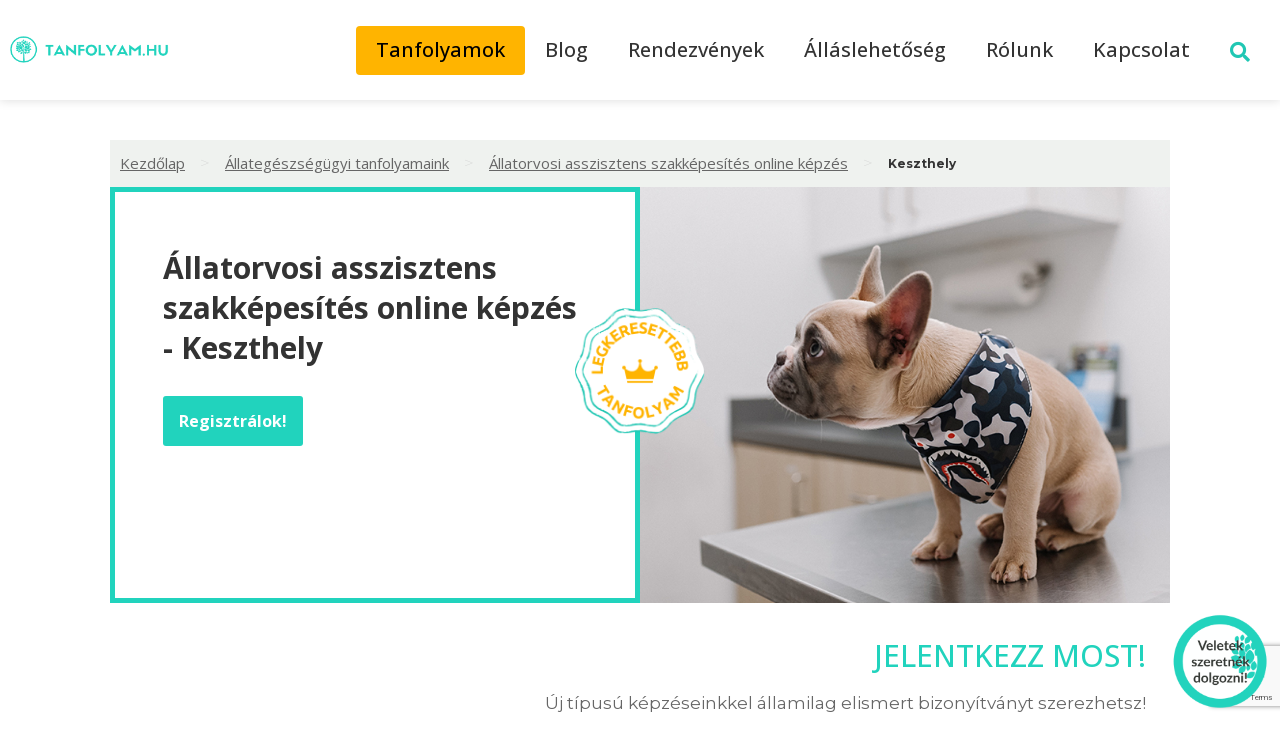

--- FILE ---
content_type: text/html; charset=UTF-8
request_url: https://tanfolyam.hu/allatorvosi-asszisztens-szakkepesites-kepzes/keszthely/
body_size: 28323
content:
<!doctype html>
<html lang="hu">
<head>
	<meta charset="UTF-8">
		<meta name="viewport" content="width=device-width, initial-scale=1">
	<link rel="profile" href="http://gmpg.org/xfn/11">
	<meta name='robots' content='index, follow, max-image-preview:large, max-snippet:-1, max-video-preview:-1' />
    <!-- Start VWO Common Smartcode -->
    <script data-jetpack-boost="ignore" type='text/javascript'>
        var _vwo_clicks = 10;
    </script>
    <!-- End VWO Common Smartcode -->
        <!-- Start VWO Async SmartCode -->
    <link rel="preconnect" href="https://dev.visualwebsiteoptimizer.com" />
    <script data-jetpack-boost="ignore" type='text/javascript' id='vwoCode'>
        /* Fix: wp-rocket (application/ld+json) */
        window._vwo_code || (function () {
            var w=window,
            d=document;
            var account_id=991533,
            version=2.2,
            settings_tolerance=2000,
            library_tolerance=2500,
            use_existing_jquery=false,
            platform='web',
            hide_element='body',
            hide_element_style='opacity:0 !important;filter:alpha(opacity=0) !important;background:none !important';
            /* DO NOT EDIT BELOW THIS LINE */
            if(f=!1,v=d.querySelector('#vwoCode'),cc={},-1<d.URL.indexOf('__vwo_disable__')||w._vwo_code)return;try{var e=JSON.parse(localStorage.getItem('_vwo_'+account_id+'_config'));cc=e&&'object'==typeof e?e:{}}catch(e){}function r(t){try{return decodeURIComponent(t)}catch(e){return t}}var s=function(){var e={combination:[],combinationChoose:[],split:[],exclude:[],uuid:null,consent:null,optOut:null},t=d.cookie||'';if(!t)return e;for(var n,i,o=/(?:^|;\s*)(?:(_vis_opt_exp_(\d+)_combi=([^;]*))|(_vis_opt_exp_(\d+)_combi_choose=([^;]*))|(_vis_opt_exp_(\d+)_split=([^:;]*))|(_vis_opt_exp_(\d+)_exclude=[^;]*)|(_vis_opt_out=([^;]*))|(_vwo_global_opt_out=[^;]*)|(_vwo_uuid=([^;]*))|(_vwo_consent=([^;]*)))/g;null!==(n=o.exec(t));)try{n[1]?e.combination.push({id:n[2],value:r(n[3])}):n[4]?e.combinationChoose.push({id:n[5],value:r(n[6])}):n[7]?e.split.push({id:n[8],value:r(n[9])}):n[10]?e.exclude.push({id:n[11]}):n[12]?e.optOut=r(n[13]):n[14]?e.optOut=!0:n[15]?e.uuid=r(n[16]):n[17]&&(i=r(n[18]),e.consent=i&&3<=i.length?i.substring(0,3):null)}catch(e){}return e}();function i(){var e=function(){if(w.VWO&&Array.isArray(w.VWO))for(var e=0;e<w.VWO.length;e++){var t=w.VWO[e];if(Array.isArray(t)&&('setVisitorId'===t[0]||'setSessionId'===t[0]))return!0}return!1}(),t='a='+account_id+'&u='+encodeURIComponent(w._vis_opt_url||d.URL)+'&vn='+version+'&ph=1'+('undefined'!=typeof platform?'&p='+platform:'')+'&st='+w.performance.now();e||((n=function(){var e,t=[],n={},i=w.VWO&&w.VWO.appliedCampaigns||{};for(e in i){var o=i[e]&&i[e].v;o&&(t.push(e+'-'+o+'-1'),n[e]=!0)}if(s&&s.combination)for(var r=0;r<s.combination.length;r++){var a=s.combination[r];n[a.id]||t.push(a.id+'-'+a.value)}return t.join('|')}())&&(t+='&c='+n),(n=function(){var e=[],t={};if(s&&s.combinationChoose)for(var n=0;n<s.combinationChoose.length;n++){var i=s.combinationChoose[n];e.push(i.id+'-'+i.value),t[i.id]=!0}if(s&&s.split)for(var o=0;o<s.split.length;o++)t[(i=s.split[o]).id]||e.push(i.id+'-'+i.value);return e.join('|')}())&&(t+='&cc='+n),(n=function(){var e={},t=[];if(w.VWO&&Array.isArray(w.VWO))for(var n=0;n<w.VWO.length;n++){var i=w.VWO[n];if(Array.isArray(i)&&'setVariation'===i[0]&&i[1]&&Array.isArray(i[1]))for(var o=0;o<i[1].length;o++){var r,a=i[1][o];a&&'object'==typeof a&&(r=a.e,a=a.v,r&&a&&(e[r]=a))}}for(r in e)t.push(r+'-'+e[r]);return t.join('|')}())&&(t+='&sv='+n)),s&&s.optOut&&(t+='&o='+s.optOut);var n=function(){var e=[],t={};if(s&&s.exclude)for(var n=0;n<s.exclude.length;n++){var i=s.exclude[n];t[i.id]||(e.push(i.id),t[i.id]=!0)}return e.join('|')}();return n&&(t+='&e='+n),s&&s.uuid&&(t+='&id='+s.uuid),s&&s.consent&&(t+='&consent='+s.consent),w.name&&-1<w.name.indexOf('_vis_preview')&&(t+='&pM=true'),w.VWO&&w.VWO.ed&&(t+='&ed='+w.VWO.ed),t}code={nonce:v&&v.nonce,use_existing_jquery:function(){return'undefined'!=typeof use_existing_jquery?use_existing_jquery:void 0},library_tolerance:function(){return'undefined'!=typeof library_tolerance?library_tolerance:void 0},settings_tolerance:function(){return cc.sT||settings_tolerance},hide_element_style:function(){return'{'+(cc.hES||hide_element_style)+'}'},hide_element:function(){return performance.getEntriesByName('first-contentful-paint')[0]?'':'string'==typeof cc.hE?cc.hE:hide_element},getVersion:function(){return version},finish:function(e){var t;f||(f=!0,(t=d.getElementById('_vis_opt_path_hides'))&&t.parentNode.removeChild(t),e&&((new Image).src='https://dev.visualwebsiteoptimizer.com/ee.gif?a='+account_id+e))},finished:function(){return f},addScript:function(e){var t=d.createElement('script');t.type='text/javascript',e.src?t.src=e.src:t.text=e.text,v&&t.setAttribute('nonce',v.nonce),d.getElementsByTagName('head')[0].appendChild(t)},load:function(e,t){t=t||{};var n=new XMLHttpRequest;n.open('GET',e,!0),n.withCredentials=!t.dSC,n.responseType=t.responseType||'text',n.onload=function(){if(t.onloadCb)return t.onloadCb(n,e);200===n.status?_vwo_code.addScript({text:n.responseText}):_vwo_code.finish('&e=loading_failure:'+e)},n.onerror=function(){if(t.onerrorCb)return t.onerrorCb(e);_vwo_code.finish('&e=loading_failure:'+e)},n.send()},init:function(){var e,t=this.settings_tolerance();w._vwo_settings_timer=setTimeout(function(){_vwo_code.finish()},t),'body'!==this.hide_element()?(n=d.createElement('style'),e=(t=this.hide_element())?t+this.hide_element_style():'',t=d.getElementsByTagName('head')[0],n.setAttribute('id','_vis_opt_path_hides'),v&&n.setAttribute('nonce',v.nonce),n.setAttribute('type','text/css'),n.styleSheet?n.styleSheet.cssText=e:n.appendChild(d.createTextNode(e)),t.appendChild(n)):(n=d.getElementsByTagName('head')[0],(e=d.createElement('div')).style.cssText='z-index: 2147483647 !important;position: fixed !important;left: 0 !important;top: 0 !important;width: 100% !important;height: 100% !important;background: white !important;',e.setAttribute('id','_vis_opt_path_hides'),e.classList.add('_vis_hide_layer'),n.parentNode.insertBefore(e,n.nextSibling));var n='https://dev.visualwebsiteoptimizer.com/j.php?'+i();-1!==w.location.search.indexOf('_vwo_xhr')?this.addScript({src:n}):this.load(n+'&x=true',{l:1})}};w._vwo_code=code;code.init();})();
    </script>
    <!-- End VWO Async SmartCode -->
    
	<!-- This site is optimized with the Yoast SEO plugin v26.5 - https://yoast.com/wordpress/plugins/seo/ -->
	<title>Keszthely | Tanfolyam.hu</title>
	<link rel="canonical" href="https://tanfolyam.hu/allatorvosi-asszisztens-szakkepesites-kepzes/keszthely/" />
	<meta property="og:locale" content="hu_HU" />
	<meta property="og:type" content="article" />
	<meta property="og:title" content="Keszthely | Tanfolyam.hu" />
	<meta property="og:url" content="https://tanfolyam.hu/allatorvosi-asszisztens-szakkepesites-kepzes/keszthely/" />
	<meta property="og:site_name" content="Tanfolyam.hu" />
	<meta property="article:modified_time" content="2025-12-13T10:11:09+00:00" />
	<meta property="og:image" content="https://tanfolyam.hu/uploads/coursemanager/course/147/banner_allatorvosi_a.jpg" />
	<meta name="twitter:card" content="summary_large_image" />
	<script type="application/ld+json" class="yoast-schema-graph">{"@context":"https://schema.org","@graph":[{"@type":"WebPage","@id":"https://tanfolyam.hu/allatorvosi-asszisztens-szakkepesites-kepzes/keszthely/","url":"https://tanfolyam.hu/allatorvosi-asszisztens-szakkepesites-kepzes/keszthely/","name":"Keszthely | Tanfolyam.hu","isPartOf":{"@id":"https://tanfolyam.hu/#website"},"datePublished":"2022-08-29T14:58:17+00:00","dateModified":"2025-12-13T10:11:09+00:00","breadcrumb":{"@id":"https://tanfolyam.hu/allatorvosi-asszisztens-szakkepesites-kepzes/keszthely/#breadcrumb"},"inLanguage":"hu","potentialAction":[{"@type":"ReadAction","target":["https://tanfolyam.hu/allatorvosi-asszisztens-szakkepesites-kepzes/keszthely/"]}]},{"@type":"BreadcrumbList","@id":"https://tanfolyam.hu/allatorvosi-asszisztens-szakkepesites-kepzes/keszthely/#breadcrumb","itemListElement":[{"@type":"ListItem","position":1,"name":"Home","item":"https://tanfolyam.hu/"},{"@type":"ListItem","position":2,"name":"Állatorvosi asszisztens szakképesítés online képzés","item":"https://tanfolyam.hu/allatorvosi-asszisztens-szakkepesites-kepzes/"},{"@type":"ListItem","position":3,"name":"Keszthely"}]},{"@type":"WebSite","@id":"https://tanfolyam.hu/#website","url":"https://tanfolyam.hu/","name":"Tanfolyam.hu","description":"","publisher":{"@id":"https://tanfolyam.hu/#organization"},"potentialAction":[{"@type":"SearchAction","target":{"@type":"EntryPoint","urlTemplate":"https://tanfolyam.hu/?s={search_term_string}"},"query-input":{"@type":"PropertyValueSpecification","valueRequired":true,"valueName":"search_term_string"}}],"inLanguage":"hu"},{"@type":"Organization","@id":"https://tanfolyam.hu/#organization","name":"Tanfolyam.hu","url":"https://tanfolyam.hu/","logo":{"@type":"ImageObject","inLanguage":"hu","@id":"https://tanfolyam.hu/#/schema/logo/image/","url":"https://tanfolyam.hu/wp-content/uploads/2020/12/megosztasi_kep_tanf.jpg","contentUrl":"https://tanfolyam.hu/wp-content/uploads/2020/12/megosztasi_kep_tanf.jpg","width":960,"height":540,"caption":"Tanfolyam.hu"},"image":{"@id":"https://tanfolyam.hu/#/schema/logo/image/"}}]}</script>
	<!-- / Yoast SEO plugin. -->


<link rel="alternate" type="application/rss+xml" title="Tanfolyam.hu &raquo; hírcsatorna" href="https://tanfolyam.hu/feed/" />
<link rel="alternate" type="application/rss+xml" title="Tanfolyam.hu &raquo; hozzászólás hírcsatorna" href="https://tanfolyam.hu/comments/feed/" />
<link rel="alternate" title="oEmbed (JSON)" type="application/json+oembed" href="https://tanfolyam.hu/wp-json/oembed/1.0/embed?url=https%3A%2F%2Ftanfolyam.hu%2Fallatorvosi-asszisztens-szakkepesites-kepzes%2Fkeszthely%2F" />
<link rel="alternate" title="oEmbed (XML)" type="text/xml+oembed" href="https://tanfolyam.hu/wp-json/oembed/1.0/embed?url=https%3A%2F%2Ftanfolyam.hu%2Fallatorvosi-asszisztens-szakkepesites-kepzes%2Fkeszthely%2F&#038;format=xml" />
<style id='wp-img-auto-sizes-contain-inline-css'>
img:is([sizes=auto i],[sizes^="auto," i]){contain-intrinsic-size:3000px 1500px}
/*# sourceURL=wp-img-auto-sizes-contain-inline-css */
</style>
<link rel='stylesheet' id='aac_style_aac_content-css' href='https://tanfolyam.hu/wp-content/plugins/alfakapos-api-connect/css/aac-content.css?ver=5d0402e7eb93b8d609baeded1ffd4577' media='all' />
<link rel='stylesheet' id='aac_style-css' href='https://tanfolyam.hu/wp-content/plugins/alfakapos-api-connect/css/style.css?ver=5d0402e7eb93b8d609baeded1ffd4577' media='all' />
<link rel='stylesheet' id='aac_style_fa-css' href='https://tanfolyam.hu/wp-content/plugins/alfakapos-api-connect/css/all.min.css?ver=5d0402e7eb93b8d609baeded1ffd4577' media='all' />
<link rel='stylesheet' id='aac_questionnaire-css' href='https://tanfolyam.hu/wp-content/plugins/alfakapos-api-connect/templates/questionnaire/style.css?ver=5d0402e7eb93b8d609baeded1ffd4577' media='all' />
<style id='wp-emoji-styles-inline-css'>

	img.wp-smiley, img.emoji {
		display: inline !important;
		border: none !important;
		box-shadow: none !important;
		height: 1em !important;
		width: 1em !important;
		margin: 0 0.07em !important;
		vertical-align: -0.1em !important;
		background: none !important;
		padding: 0 !important;
	}
/*# sourceURL=wp-emoji-styles-inline-css */
</style>
<link rel='stylesheet' id='wp-block-library-css' href='https://tanfolyam.hu/wp-includes/css/dist/block-library/style.min.css?ver=5d0402e7eb93b8d609baeded1ffd4577' media='all' />
<link rel='stylesheet' id='jet-engine-frontend-css' href='https://tanfolyam.hu/wp-content/plugins/jet-engine/assets/css/frontend.css?ver=3.8.0' media='all' />
<style id='global-styles-inline-css'>
:root{--wp--preset--aspect-ratio--square: 1;--wp--preset--aspect-ratio--4-3: 4/3;--wp--preset--aspect-ratio--3-4: 3/4;--wp--preset--aspect-ratio--3-2: 3/2;--wp--preset--aspect-ratio--2-3: 2/3;--wp--preset--aspect-ratio--16-9: 16/9;--wp--preset--aspect-ratio--9-16: 9/16;--wp--preset--color--black: #000000;--wp--preset--color--cyan-bluish-gray: #abb8c3;--wp--preset--color--white: #ffffff;--wp--preset--color--pale-pink: #f78da7;--wp--preset--color--vivid-red: #cf2e2e;--wp--preset--color--luminous-vivid-orange: #ff6900;--wp--preset--color--luminous-vivid-amber: #fcb900;--wp--preset--color--light-green-cyan: #7bdcb5;--wp--preset--color--vivid-green-cyan: #00d084;--wp--preset--color--pale-cyan-blue: #8ed1fc;--wp--preset--color--vivid-cyan-blue: #0693e3;--wp--preset--color--vivid-purple: #9b51e0;--wp--preset--gradient--vivid-cyan-blue-to-vivid-purple: linear-gradient(135deg,rgb(6,147,227) 0%,rgb(155,81,224) 100%);--wp--preset--gradient--light-green-cyan-to-vivid-green-cyan: linear-gradient(135deg,rgb(122,220,180) 0%,rgb(0,208,130) 100%);--wp--preset--gradient--luminous-vivid-amber-to-luminous-vivid-orange: linear-gradient(135deg,rgb(252,185,0) 0%,rgb(255,105,0) 100%);--wp--preset--gradient--luminous-vivid-orange-to-vivid-red: linear-gradient(135deg,rgb(255,105,0) 0%,rgb(207,46,46) 100%);--wp--preset--gradient--very-light-gray-to-cyan-bluish-gray: linear-gradient(135deg,rgb(238,238,238) 0%,rgb(169,184,195) 100%);--wp--preset--gradient--cool-to-warm-spectrum: linear-gradient(135deg,rgb(74,234,220) 0%,rgb(151,120,209) 20%,rgb(207,42,186) 40%,rgb(238,44,130) 60%,rgb(251,105,98) 80%,rgb(254,248,76) 100%);--wp--preset--gradient--blush-light-purple: linear-gradient(135deg,rgb(255,206,236) 0%,rgb(152,150,240) 100%);--wp--preset--gradient--blush-bordeaux: linear-gradient(135deg,rgb(254,205,165) 0%,rgb(254,45,45) 50%,rgb(107,0,62) 100%);--wp--preset--gradient--luminous-dusk: linear-gradient(135deg,rgb(255,203,112) 0%,rgb(199,81,192) 50%,rgb(65,88,208) 100%);--wp--preset--gradient--pale-ocean: linear-gradient(135deg,rgb(255,245,203) 0%,rgb(182,227,212) 50%,rgb(51,167,181) 100%);--wp--preset--gradient--electric-grass: linear-gradient(135deg,rgb(202,248,128) 0%,rgb(113,206,126) 100%);--wp--preset--gradient--midnight: linear-gradient(135deg,rgb(2,3,129) 0%,rgb(40,116,252) 100%);--wp--preset--font-size--small: 13px;--wp--preset--font-size--medium: 20px;--wp--preset--font-size--large: 36px;--wp--preset--font-size--x-large: 42px;--wp--preset--spacing--20: 0.44rem;--wp--preset--spacing--30: 0.67rem;--wp--preset--spacing--40: 1rem;--wp--preset--spacing--50: 1.5rem;--wp--preset--spacing--60: 2.25rem;--wp--preset--spacing--70: 3.38rem;--wp--preset--spacing--80: 5.06rem;--wp--preset--shadow--natural: 6px 6px 9px rgba(0, 0, 0, 0.2);--wp--preset--shadow--deep: 12px 12px 50px rgba(0, 0, 0, 0.4);--wp--preset--shadow--sharp: 6px 6px 0px rgba(0, 0, 0, 0.2);--wp--preset--shadow--outlined: 6px 6px 0px -3px rgb(255, 255, 255), 6px 6px rgb(0, 0, 0);--wp--preset--shadow--crisp: 6px 6px 0px rgb(0, 0, 0);}:root { --wp--style--global--content-size: 800px;--wp--style--global--wide-size: 1200px; }:where(body) { margin: 0; }.wp-site-blocks > .alignleft { float: left; margin-right: 2em; }.wp-site-blocks > .alignright { float: right; margin-left: 2em; }.wp-site-blocks > .aligncenter { justify-content: center; margin-left: auto; margin-right: auto; }:where(.wp-site-blocks) > * { margin-block-start: 24px; margin-block-end: 0; }:where(.wp-site-blocks) > :first-child { margin-block-start: 0; }:where(.wp-site-blocks) > :last-child { margin-block-end: 0; }:root { --wp--style--block-gap: 24px; }:root :where(.is-layout-flow) > :first-child{margin-block-start: 0;}:root :where(.is-layout-flow) > :last-child{margin-block-end: 0;}:root :where(.is-layout-flow) > *{margin-block-start: 24px;margin-block-end: 0;}:root :where(.is-layout-constrained) > :first-child{margin-block-start: 0;}:root :where(.is-layout-constrained) > :last-child{margin-block-end: 0;}:root :where(.is-layout-constrained) > *{margin-block-start: 24px;margin-block-end: 0;}:root :where(.is-layout-flex){gap: 24px;}:root :where(.is-layout-grid){gap: 24px;}.is-layout-flow > .alignleft{float: left;margin-inline-start: 0;margin-inline-end: 2em;}.is-layout-flow > .alignright{float: right;margin-inline-start: 2em;margin-inline-end: 0;}.is-layout-flow > .aligncenter{margin-left: auto !important;margin-right: auto !important;}.is-layout-constrained > .alignleft{float: left;margin-inline-start: 0;margin-inline-end: 2em;}.is-layout-constrained > .alignright{float: right;margin-inline-start: 2em;margin-inline-end: 0;}.is-layout-constrained > .aligncenter{margin-left: auto !important;margin-right: auto !important;}.is-layout-constrained > :where(:not(.alignleft):not(.alignright):not(.alignfull)){max-width: var(--wp--style--global--content-size);margin-left: auto !important;margin-right: auto !important;}.is-layout-constrained > .alignwide{max-width: var(--wp--style--global--wide-size);}body .is-layout-flex{display: flex;}.is-layout-flex{flex-wrap: wrap;align-items: center;}.is-layout-flex > :is(*, div){margin: 0;}body .is-layout-grid{display: grid;}.is-layout-grid > :is(*, div){margin: 0;}body{padding-top: 0px;padding-right: 0px;padding-bottom: 0px;padding-left: 0px;}a:where(:not(.wp-element-button)){text-decoration: underline;}:root :where(.wp-element-button, .wp-block-button__link){background-color: #32373c;border-width: 0;color: #fff;font-family: inherit;font-size: inherit;font-style: inherit;font-weight: inherit;letter-spacing: inherit;line-height: inherit;padding-top: calc(0.667em + 2px);padding-right: calc(1.333em + 2px);padding-bottom: calc(0.667em + 2px);padding-left: calc(1.333em + 2px);text-decoration: none;text-transform: inherit;}.has-black-color{color: var(--wp--preset--color--black) !important;}.has-cyan-bluish-gray-color{color: var(--wp--preset--color--cyan-bluish-gray) !important;}.has-white-color{color: var(--wp--preset--color--white) !important;}.has-pale-pink-color{color: var(--wp--preset--color--pale-pink) !important;}.has-vivid-red-color{color: var(--wp--preset--color--vivid-red) !important;}.has-luminous-vivid-orange-color{color: var(--wp--preset--color--luminous-vivid-orange) !important;}.has-luminous-vivid-amber-color{color: var(--wp--preset--color--luminous-vivid-amber) !important;}.has-light-green-cyan-color{color: var(--wp--preset--color--light-green-cyan) !important;}.has-vivid-green-cyan-color{color: var(--wp--preset--color--vivid-green-cyan) !important;}.has-pale-cyan-blue-color{color: var(--wp--preset--color--pale-cyan-blue) !important;}.has-vivid-cyan-blue-color{color: var(--wp--preset--color--vivid-cyan-blue) !important;}.has-vivid-purple-color{color: var(--wp--preset--color--vivid-purple) !important;}.has-black-background-color{background-color: var(--wp--preset--color--black) !important;}.has-cyan-bluish-gray-background-color{background-color: var(--wp--preset--color--cyan-bluish-gray) !important;}.has-white-background-color{background-color: var(--wp--preset--color--white) !important;}.has-pale-pink-background-color{background-color: var(--wp--preset--color--pale-pink) !important;}.has-vivid-red-background-color{background-color: var(--wp--preset--color--vivid-red) !important;}.has-luminous-vivid-orange-background-color{background-color: var(--wp--preset--color--luminous-vivid-orange) !important;}.has-luminous-vivid-amber-background-color{background-color: var(--wp--preset--color--luminous-vivid-amber) !important;}.has-light-green-cyan-background-color{background-color: var(--wp--preset--color--light-green-cyan) !important;}.has-vivid-green-cyan-background-color{background-color: var(--wp--preset--color--vivid-green-cyan) !important;}.has-pale-cyan-blue-background-color{background-color: var(--wp--preset--color--pale-cyan-blue) !important;}.has-vivid-cyan-blue-background-color{background-color: var(--wp--preset--color--vivid-cyan-blue) !important;}.has-vivid-purple-background-color{background-color: var(--wp--preset--color--vivid-purple) !important;}.has-black-border-color{border-color: var(--wp--preset--color--black) !important;}.has-cyan-bluish-gray-border-color{border-color: var(--wp--preset--color--cyan-bluish-gray) !important;}.has-white-border-color{border-color: var(--wp--preset--color--white) !important;}.has-pale-pink-border-color{border-color: var(--wp--preset--color--pale-pink) !important;}.has-vivid-red-border-color{border-color: var(--wp--preset--color--vivid-red) !important;}.has-luminous-vivid-orange-border-color{border-color: var(--wp--preset--color--luminous-vivid-orange) !important;}.has-luminous-vivid-amber-border-color{border-color: var(--wp--preset--color--luminous-vivid-amber) !important;}.has-light-green-cyan-border-color{border-color: var(--wp--preset--color--light-green-cyan) !important;}.has-vivid-green-cyan-border-color{border-color: var(--wp--preset--color--vivid-green-cyan) !important;}.has-pale-cyan-blue-border-color{border-color: var(--wp--preset--color--pale-cyan-blue) !important;}.has-vivid-cyan-blue-border-color{border-color: var(--wp--preset--color--vivid-cyan-blue) !important;}.has-vivid-purple-border-color{border-color: var(--wp--preset--color--vivid-purple) !important;}.has-vivid-cyan-blue-to-vivid-purple-gradient-background{background: var(--wp--preset--gradient--vivid-cyan-blue-to-vivid-purple) !important;}.has-light-green-cyan-to-vivid-green-cyan-gradient-background{background: var(--wp--preset--gradient--light-green-cyan-to-vivid-green-cyan) !important;}.has-luminous-vivid-amber-to-luminous-vivid-orange-gradient-background{background: var(--wp--preset--gradient--luminous-vivid-amber-to-luminous-vivid-orange) !important;}.has-luminous-vivid-orange-to-vivid-red-gradient-background{background: var(--wp--preset--gradient--luminous-vivid-orange-to-vivid-red) !important;}.has-very-light-gray-to-cyan-bluish-gray-gradient-background{background: var(--wp--preset--gradient--very-light-gray-to-cyan-bluish-gray) !important;}.has-cool-to-warm-spectrum-gradient-background{background: var(--wp--preset--gradient--cool-to-warm-spectrum) !important;}.has-blush-light-purple-gradient-background{background: var(--wp--preset--gradient--blush-light-purple) !important;}.has-blush-bordeaux-gradient-background{background: var(--wp--preset--gradient--blush-bordeaux) !important;}.has-luminous-dusk-gradient-background{background: var(--wp--preset--gradient--luminous-dusk) !important;}.has-pale-ocean-gradient-background{background: var(--wp--preset--gradient--pale-ocean) !important;}.has-electric-grass-gradient-background{background: var(--wp--preset--gradient--electric-grass) !important;}.has-midnight-gradient-background{background: var(--wp--preset--gradient--midnight) !important;}.has-small-font-size{font-size: var(--wp--preset--font-size--small) !important;}.has-medium-font-size{font-size: var(--wp--preset--font-size--medium) !important;}.has-large-font-size{font-size: var(--wp--preset--font-size--large) !important;}.has-x-large-font-size{font-size: var(--wp--preset--font-size--x-large) !important;}
:root :where(.wp-block-pullquote){font-size: 1.5em;line-height: 1.6;}
/*# sourceURL=global-styles-inline-css */
</style>
<link rel='stylesheet' id='hello-elementor-theme-style-css' href='https://tanfolyam.hu/wp-content/themes/hello-elementor/assets/css/theme.css?ver=3.4.5' media='all' />
<link rel='stylesheet' id='hello-elementor-child-style-css' href='https://tanfolyam.hu/wp-content/themes/hello-theme-child-master/style.css?ver=1.0.0' media='all' />
<link rel='stylesheet' id='hello-elementor-css' href='https://tanfolyam.hu/wp-content/themes/hello-elementor/assets/css/reset.css?ver=3.4.5' media='all' />
<link rel='stylesheet' id='hello-elementor-header-footer-css' href='https://tanfolyam.hu/wp-content/themes/hello-elementor/assets/css/header-footer.css?ver=3.4.5' media='all' />
<link rel='stylesheet' id='elementor-frontend-css' href='https://tanfolyam.hu/wp-content/plugins/elementor/assets/css/frontend.min.css?ver=3.33.4' media='all' />
<link rel='stylesheet' id='elementor-post-464-css' href='https://tanfolyam.hu/wp-content/uploads/elementor/css/post-464.css?ver=1768504718' media='all' />
<link rel='stylesheet' id='widget-heading-css' href='https://tanfolyam.hu/wp-content/plugins/elementor/assets/css/widget-heading.min.css?ver=3.33.4' media='all' />
<link rel='stylesheet' id='e-sticky-css' href='https://tanfolyam.hu/wp-content/plugins/elementor-pro/assets/css/modules/sticky.min.css?ver=3.33.2' media='all' />
<link rel='stylesheet' id='widget-image-css' href='https://tanfolyam.hu/wp-content/plugins/elementor/assets/css/widget-image.min.css?ver=3.33.4' media='all' />
<link rel='stylesheet' id='widget-nav-menu-css' href='https://tanfolyam.hu/wp-content/plugins/elementor-pro/assets/css/widget-nav-menu.min.css?ver=3.33.2' media='all' />
<link rel='stylesheet' id='widget-social-icons-css' href='https://tanfolyam.hu/wp-content/plugins/elementor/assets/css/widget-social-icons.min.css?ver=3.33.4' media='all' />
<link rel='stylesheet' id='e-apple-webkit-css' href='https://tanfolyam.hu/wp-content/plugins/elementor/assets/css/conditionals/apple-webkit.min.css?ver=3.33.4' media='all' />
<link rel='stylesheet' id='widget-divider-css' href='https://tanfolyam.hu/wp-content/plugins/elementor/assets/css/widget-divider.min.css?ver=3.33.4' media='all' />
<link rel='stylesheet' id='widget-icon-list-css' href='https://tanfolyam.hu/wp-content/plugins/elementor/assets/css/widget-icon-list.min.css?ver=3.33.4' media='all' />
<link rel='stylesheet' id='elementor-post-274-css' href='https://tanfolyam.hu/wp-content/uploads/elementor/css/post-274.css?ver=1768504718' media='all' />
<link rel='stylesheet' id='elementor-post-298-css' href='https://tanfolyam.hu/wp-content/uploads/elementor/css/post-298.css?ver=1768504718' media='all' />
<link rel='stylesheet' id='jquery-chosen-css' href='https://tanfolyam.hu/wp-content/plugins/jet-search/assets/lib/chosen/chosen.min.css?ver=1.8.7' media='all' />
<link rel='stylesheet' id='jet-search-css' href='https://tanfolyam.hu/wp-content/plugins/jet-search/assets/css/jet-search.css?ver=3.5.16.1' media='all' />
<link rel='stylesheet' id='elementor-gf-opensans-css' href='https://fonts.googleapis.com/css?family=Open+Sans:100,100italic,200,200italic,300,300italic,400,400italic,500,500italic,600,600italic,700,700italic,800,800italic,900,900italic&#038;display=auto&#038;subset=latin-ext' media='all' />
<link rel='stylesheet' id='elementor-gf-montserrat-css' href='https://fonts.googleapis.com/css?family=Montserrat:100,100italic,200,200italic,300,300italic,400,400italic,500,500italic,600,600italic,700,700italic,800,800italic,900,900italic&#038;display=auto&#038;subset=latin-ext' media='all' />
<link rel='stylesheet' id='elementor-gf-roboto-css' href='https://fonts.googleapis.com/css?family=Roboto:100,100italic,200,200italic,300,300italic,400,400italic,500,500italic,600,600italic,700,700italic,800,800italic,900,900italic&#038;display=auto&#038;subset=latin-ext' media='all' />
<link rel='stylesheet' id='elementor-gf-lato-css' href='https://fonts.googleapis.com/css?family=Lato:100,100italic,200,200italic,300,300italic,400,400italic,500,500italic,600,600italic,700,700italic,800,800italic,900,900italic&#038;display=auto&#038;subset=latin-ext' media='all' />
<link rel='stylesheet' id='elementor-gf-ubuntu-css' href='https://fonts.googleapis.com/css?family=Ubuntu:100,100italic,200,200italic,300,300italic,400,400italic,500,500italic,600,600italic,700,700italic,800,800italic,900,900italic&#038;display=auto&#038;subset=latin-ext' media='all' />
<script src="https://tanfolyam.hu/wp-includes/js/jquery/jquery.min.js?ver=3.7.1" id="jquery-core-js"></script>
<script src="https://tanfolyam.hu/wp-includes/js/jquery/jquery-migrate.min.js?ver=3.4.1" id="jquery-migrate-js"></script>
<script id="aac_script-js-extra">
var aac_ajax_object = {"ajax_url":"https://tanfolyam.hu/wp-admin/admin-ajax.php"};
//# sourceURL=aac_script-js-extra
</script>
<script src="https://tanfolyam.hu/wp-content/plugins/alfakapos-api-connect/js/script.js?ver=5d0402e7eb93b8d609baeded1ffd4577" id="aac_script-js"></script>
<script id="aac_questionnaire-js-extra">
var aac_questionnaire_ajax_object = {"ajax_url":"https://tanfolyam.hu/wp-admin/admin-ajax.php","post_id":"","wg_nonce":"6eee6cdf12"};
//# sourceURL=aac_questionnaire-js-extra
</script>
<script src="https://tanfolyam.hu/wp-content/plugins/alfakapos-api-connect/templates/questionnaire/script.js?ver=5d0402e7eb93b8d609baeded1ffd4577" id="aac_questionnaire-js"></script>
<script src="https://tanfolyam.hu/wp-includes/js/imagesloaded.min.js?ver=5d0402e7eb93b8d609baeded1ffd4577" id="imagesLoaded-js"></script>
<link rel="https://api.w.org/" href="https://tanfolyam.hu/wp-json/" /><link rel="alternate" title="JSON" type="application/json" href="https://tanfolyam.hu/wp-json/wp/v2/pages/134608" /><link rel="EditURI" type="application/rsd+xml" title="RSD" href="https://tanfolyam.hu/xmlrpc.php?rsd" />

<link rel='shortlink' href='https://tanfolyam.hu/?p=134608' />
<meta name="generator" content="Elementor 3.33.4; features: e_font_icon_svg, additional_custom_breakpoints; settings: css_print_method-external, google_font-enabled, font_display-auto">
			<style>
				.e-con.e-parent:nth-of-type(n+4):not(.e-lazyloaded):not(.e-no-lazyload),
				.e-con.e-parent:nth-of-type(n+4):not(.e-lazyloaded):not(.e-no-lazyload) * {
					background-image: none !important;
				}
				@media screen and (max-height: 1024px) {
					.e-con.e-parent:nth-of-type(n+3):not(.e-lazyloaded):not(.e-no-lazyload),
					.e-con.e-parent:nth-of-type(n+3):not(.e-lazyloaded):not(.e-no-lazyload) * {
						background-image: none !important;
					}
				}
				@media screen and (max-height: 640px) {
					.e-con.e-parent:nth-of-type(n+2):not(.e-lazyloaded):not(.e-no-lazyload),
					.e-con.e-parent:nth-of-type(n+2):not(.e-lazyloaded):not(.e-no-lazyload) * {
						background-image: none !important;
					}
				}
			</style>
			<link rel="icon" href="https://tanfolyam.hu/wp-content/uploads/2020/06/cropped-tanfolyam-favicon-32x32.png" sizes="32x32" />
<link rel="icon" href="https://tanfolyam.hu/wp-content/uploads/2020/06/cropped-tanfolyam-favicon-192x192.png" sizes="192x192" />
<link rel="apple-touch-icon" href="https://tanfolyam.hu/wp-content/uploads/2020/06/cropped-tanfolyam-favicon-180x180.png" />
<meta name="msapplication-TileImage" content="https://tanfolyam.hu/wp-content/uploads/2020/06/cropped-tanfolyam-favicon-270x270.png" />
		<style id="wp-custom-css">
			/*** home page best seller shortcode grid START */
.bestseller-post-content{
	min-height:560px!important;
	position:relative;
}
.bestseller-button-box.bestseller-margin-side a:first-child{
	position:absolute;
	left:30px;
	bottom:30px;
	max-width:220px;
}
.bestseller-button-box.bestseller-margin-side a:last-child{
	position:absolute;
	right:30px;
	bottom:30px;
}
@media(max-width:768px){
	.bestseller-button-box.bestseller-margin-side a:first-child{
		max-width:140px;
	}
}

/* Desc fix */
.entry-title-bestseller p:nth-child(3){
	font-family: 'Ubuntu';
    font-style: normal;
    font-weight: 400;
    font-size: 14px;
    color: #333333;
    margin-bottom: 20px;
}


/* home page best seller shortcode grid END */

/* White space tanfolyamok alatt / White space below courses START */
.aac-hero-right {
    border-bottom: 31px solid #FFFFFFFF;
}		</style>
			
	<!-- Google Tag Manager -->
	<!-- NEW GTM Code START -->
	<script>(function(w,d,s,l,i){w[l]=w[l]||[];w[l].push({'gtm.start':
	new Date().getTime(),event:'gtm.js'});var f=d.getElementsByTagName(s)[0],
	j=d.createElement(s),dl=l!='dataLayer'?'&l='+l:'';j.async=true;j.src=
	'https://www.googletagmanager.com/gtm.js?id='+i+dl;f.parentNode.insertBefore(j,f);
	})(window,document,'script','dataLayer','GTM-5SXPPM4N');</script>
	<!-- NEW GTM Code END -->
	<!-- End Google Tag Manager -->	
	
<!-- Global site tag (gtag.js) - Google Analytics START -->
	<!-- OLD GTM Code START -->
<script async src="https://www.googletagmanager.com/gtag/js?id=UA-177762069-1"></script>
<script>
  window.dataLayer = window.dataLayer || [];
  function gtag(){dataLayer.push(arguments);}
  gtag('js', new Date());
  gtag('config', 'UA-177762069-1');
</script>	
	<!-- OLD GTM Code END -->
<!-- Global site tag (gtag.js) - Google Analytics END -->

<!-- Cookiebot START -->
	<script id="Cookiebot" src="https://consent.cookiebot.com/uc.js" data-cbid="7960e2a8-75f7-49b8-bace-635090c3a798" type="text/javascript"></script>
<!-- Cookiebot END -->

<!--  META TAG START -->
<meta name="facebook-domain-verification" content="kc1loxrsle7lvhyeg5ju6f9ei6slp0" />
<!-- META TAG END-->

<!-- Google Tag Manager -->
<script>(function(w,d,s,l,i){w[l]=w[l]||[];w[l].push({'gtm.start':
new Date().getTime(),event:'gtm.js'});var f=d.getElementsByTagName(s)[0],
j=d.createElement(s),dl=l!='dataLayer'?'&l='+l:'';j.async=true;j.src=
'https://www.googletagmanager.com/gtm.js?id='+i+dl;f.parentNode.insertBefore(j,f);
})(window,document,'script','dataLayer','GTM-5L7PGMH');</script>
<!-- End Google Tag Manager -->
	
	</head>
<body class="wp-singular page-template-default page page-id-134608 page-child parent-pageid-134594 wp-custom-logo wp-embed-responsive wp-theme-hello-elementor wp-child-theme-hello-theme-child-master hello-elementor-default elementor-default elementor-kit-464">
	
	<!-- Google Tag Manager (noscript) -->
	<!-- NEW GTM Code (noscript) START -->
	<noscript><iframe src="https://www.googletagmanager.com/ns.html?id=GTM-5SXPPM4N"
	height="0" width="0" style="display:none;visibility:hidden"></iframe></noscript>
	<!-- NEW GTM Code (noscript) END -->
	<!-- End Google Tag Manager (noscript) -->
	
<!-- Google Tag Manager (noscript) -->
	<!-- OLD GTM Code (noscript) START -->
<noscript><iframe src="https://www.googletagmanager.com/ns.html?id=GTM-5L7PGMH"
height="0" width="0" style="display:none;visibility:hidden"></iframe></noscript>
	<!-- OLD GTM Code (noscript) END -->
<!-- End Google Tag Manager (noscript) -->
	
		<header data-elementor-type="header" data-elementor-id="274" class="elementor elementor-274 elementor-location-header" data-elementor-post-type="elementor_library">
			<div class="elementor-element elementor-element-1ac6b2a e-con-full elementor-hidden-desktop elementor-hidden-tablet elementor-hidden-mobile e-flex e-con e-parent" data-id="1ac6b2a" data-element_type="container" data-settings="{&quot;background_background&quot;:&quot;classic&quot;,&quot;sticky&quot;:&quot;top&quot;,&quot;jet_parallax_layout_list&quot;:[],&quot;sticky_on&quot;:[&quot;desktop&quot;,&quot;tablet&quot;,&quot;mobile&quot;],&quot;sticky_offset&quot;:0,&quot;sticky_effects_offset&quot;:0,&quot;sticky_anchor_link_offset&quot;:0}">
				<div class="elementor-element elementor-element-1641db8 elementor-widget elementor-widget-heading" data-id="1641db8" data-element_type="widget" data-widget_type="heading.default">
				<div class="elementor-widget-container">
					<h2 class="elementor-heading-title elementor-size-default">Kedves Érdeklődő!<br>
Ma (csütörtök) 20,00 órától karbantartás miatt weboldalunk nem elérhető.<br>
Kérünk látogass vissza néhány óra múlva vagy keresd kollégáinkat az info@tanfolyam.hu e-mail címen.</h2>				</div>
				</div>
				</div>
				<section class="elementor-section elementor-top-section elementor-element elementor-element-46664614 elementor-section-full_width elementor-hidden-tablet elementor-hidden-mobile elementor-section-height-min-height elementor-section-height-default elementor-section-items-middle" data-id="46664614" data-element_type="section" data-settings="{&quot;background_background&quot;:&quot;classic&quot;,&quot;jet_parallax_layout_list&quot;:[]}">
							<div class="elementor-background-overlay"></div>
							<div class="elementor-container elementor-column-gap-default">
					<div class="elementor-column elementor-col-50 elementor-top-column elementor-element elementor-element-42cfe9de" data-id="42cfe9de" data-element_type="column">
			<div class="elementor-widget-wrap elementor-element-populated">
						<div class="elementor-element elementor-element-577a9209 elementor-widget elementor-widget-theme-site-logo elementor-widget-image" data-id="577a9209" data-element_type="widget" data-widget_type="theme-site-logo.default">
				<div class="elementor-widget-container">
											<a href="https://tanfolyam.hu">
			<img width="269" height="58" src="https://tanfolyam.hu/wp-content/uploads/2022/08/cropped-image-5-1.png" class="attachment-full size-full wp-image-132473" alt="" />				</a>
											</div>
				</div>
					</div>
		</div>
				<div class="elementor-column elementor-col-50 elementor-top-column elementor-element elementor-element-49431782" data-id="49431782" data-element_type="column">
			<div class="elementor-widget-wrap elementor-element-populated">
						<div class="elementor-element elementor-element-13eb54c6 elementor-nav-menu__align-end elementor-nav-menu--stretch elementor-nav-menu__text-align-center elementor-nav-menu--dropdown-tablet elementor-nav-menu--toggle elementor-nav-menu--burger elementor-widget elementor-widget-nav-menu" data-id="13eb54c6" data-element_type="widget" data-settings="{&quot;sticky&quot;:&quot;top&quot;,&quot;sticky_on&quot;:[],&quot;full_width&quot;:&quot;stretch&quot;,&quot;submenu_icon&quot;:{&quot;value&quot;:&quot;&lt;i aria-hidden=\&quot;true\&quot; class=\&quot;\&quot;&gt;&lt;\/i&gt;&quot;,&quot;library&quot;:&quot;&quot;},&quot;layout&quot;:&quot;horizontal&quot;,&quot;toggle&quot;:&quot;burger&quot;,&quot;sticky_offset&quot;:0,&quot;sticky_effects_offset&quot;:0,&quot;sticky_anchor_link_offset&quot;:0}" data-widget_type="nav-menu.default">
				<div class="elementor-widget-container">
								<nav aria-label="Menü" class="elementor-nav-menu--main elementor-nav-menu__container elementor-nav-menu--layout-horizontal e--pointer-underline e--animation-fade">
				<ul id="menu-1-13eb54c6" class="elementor-nav-menu"><li class="menu-item menu-item-type-post_type menu-item-object-page menu-item-2995"><a href="https://tanfolyam.hu/tanfolyamok/" class="elementor-item">Tanfolyamok</a></li>
<li class="menu-item menu-item-type-post_type menu-item-object-page menu-item-1439"><a href="https://tanfolyam.hu/blog/" class="elementor-item">Blog</a></li>
<li class="menu-item menu-item-type-post_type menu-item-object-page menu-item-155334"><a href="https://tanfolyam.hu/rendezvenyek/" class="elementor-item">Rendezvények</a></li>
<li class="menu-item menu-item-type-post_type menu-item-object-page menu-item-137837"><a href="https://tanfolyam.hu/allaslehetoseg/" class="elementor-item">Álláslehetőség</a></li>
<li class="menu-item menu-item-type-post_type menu-item-object-page menu-item-273"><a href="https://tanfolyam.hu/rolunk/" class="elementor-item">Rólunk</a></li>
<li class="menu-item menu-item-type-post_type menu-item-object-page menu-item-266"><a href="https://tanfolyam.hu/kapcsolat/" class="elementor-item">Kapcsolat</a></li>
<li class="menu-item menu-item-type-custom menu-item-object-custom menu-item-2164"><a href="/kereses" class="elementor-item"><i aria-hidden="true" class="fas fa-search" style="margin-top: 3px;"></i></a></li>
</ul>			</nav>
					<div class="elementor-menu-toggle" role="button" tabindex="0" aria-label="Menü kapcsoló" aria-expanded="false">
			<svg aria-hidden="true" role="presentation" class="elementor-menu-toggle__icon--open e-font-icon-svg e-eicon-menu-bar" viewBox="0 0 1000 1000" xmlns="http://www.w3.org/2000/svg"><path d="M104 333H896C929 333 958 304 958 271S929 208 896 208H104C71 208 42 237 42 271S71 333 104 333ZM104 583H896C929 583 958 554 958 521S929 458 896 458H104C71 458 42 487 42 521S71 583 104 583ZM104 833H896C929 833 958 804 958 771S929 708 896 708H104C71 708 42 737 42 771S71 833 104 833Z"></path></svg><svg aria-hidden="true" role="presentation" class="elementor-menu-toggle__icon--close e-font-icon-svg e-eicon-close" viewBox="0 0 1000 1000" xmlns="http://www.w3.org/2000/svg"><path d="M742 167L500 408 258 167C246 154 233 150 217 150 196 150 179 158 167 167 154 179 150 196 150 212 150 229 154 242 171 254L408 500 167 742C138 771 138 800 167 829 196 858 225 858 254 829L496 587 738 829C750 842 767 846 783 846 800 846 817 842 829 829 842 817 846 804 846 783 846 767 842 750 829 737L588 500 833 258C863 229 863 200 833 171 804 137 775 137 742 167Z"></path></svg>		</div>
					<nav class="elementor-nav-menu--dropdown elementor-nav-menu__container" aria-hidden="true">
				<ul id="menu-2-13eb54c6" class="elementor-nav-menu"><li class="menu-item menu-item-type-post_type menu-item-object-page menu-item-2995"><a href="https://tanfolyam.hu/tanfolyamok/" class="elementor-item" tabindex="-1">Tanfolyamok</a></li>
<li class="menu-item menu-item-type-post_type menu-item-object-page menu-item-1439"><a href="https://tanfolyam.hu/blog/" class="elementor-item" tabindex="-1">Blog</a></li>
<li class="menu-item menu-item-type-post_type menu-item-object-page menu-item-155334"><a href="https://tanfolyam.hu/rendezvenyek/" class="elementor-item" tabindex="-1">Rendezvények</a></li>
<li class="menu-item menu-item-type-post_type menu-item-object-page menu-item-137837"><a href="https://tanfolyam.hu/allaslehetoseg/" class="elementor-item" tabindex="-1">Álláslehetőség</a></li>
<li class="menu-item menu-item-type-post_type menu-item-object-page menu-item-273"><a href="https://tanfolyam.hu/rolunk/" class="elementor-item" tabindex="-1">Rólunk</a></li>
<li class="menu-item menu-item-type-post_type menu-item-object-page menu-item-266"><a href="https://tanfolyam.hu/kapcsolat/" class="elementor-item" tabindex="-1">Kapcsolat</a></li>
<li class="menu-item menu-item-type-custom menu-item-object-custom menu-item-2164"><a href="/kereses" class="elementor-item" tabindex="-1"><i aria-hidden="true" class="fas fa-search" style="margin-top: 3px;"></i></a></li>
</ul>			</nav>
						</div>
				</div>
					</div>
		</div>
					</div>
		</section>
				<section class="elementor-section elementor-top-section elementor-element elementor-element-3ac508cb elementor-section-full_width elementor-hidden-desktop elementor-section-height-default elementor-section-height-default" data-id="3ac508cb" data-element_type="section" data-settings="{&quot;background_background&quot;:&quot;classic&quot;,&quot;jet_parallax_layout_list&quot;:[]}">
							<div class="elementor-background-overlay"></div>
							<div class="elementor-container elementor-column-gap-default">
					<div class="elementor-column elementor-col-50 elementor-top-column elementor-element elementor-element-4607544b" data-id="4607544b" data-element_type="column">
			<div class="elementor-widget-wrap elementor-element-populated">
						<div class="elementor-element elementor-element-2085312d elementor-widget elementor-widget-theme-site-logo elementor-widget-image" data-id="2085312d" data-element_type="widget" data-widget_type="theme-site-logo.default">
				<div class="elementor-widget-container">
											<a href="https://tanfolyam.hu">
			<img width="269" height="58" src="https://tanfolyam.hu/wp-content/uploads/2022/08/cropped-image-5-1.png" class="attachment-full size-full wp-image-132473" alt="" />				</a>
											</div>
				</div>
					</div>
		</div>
				<div class="elementor-column elementor-col-50 elementor-top-column elementor-element elementor-element-1a671ced" data-id="1a671ced" data-element_type="column">
			<div class="elementor-widget-wrap elementor-element-populated">
						<div class="elementor-element elementor-element-24d2f2f1 elementor-nav-menu__align-justify elementor-nav-menu--stretch elementor-nav-menu__text-align-center elementor-nav-menu--dropdown-tablet elementor-nav-menu--toggle elementor-nav-menu--burger elementor-widget elementor-widget-nav-menu" data-id="24d2f2f1" data-element_type="widget" data-settings="{&quot;sticky&quot;:&quot;top&quot;,&quot;sticky_on&quot;:[],&quot;full_width&quot;:&quot;stretch&quot;,&quot;submenu_icon&quot;:{&quot;value&quot;:&quot;&lt;i aria-hidden=\&quot;true\&quot; class=\&quot;\&quot;&gt;&lt;\/i&gt;&quot;,&quot;library&quot;:&quot;&quot;},&quot;layout&quot;:&quot;horizontal&quot;,&quot;toggle&quot;:&quot;burger&quot;,&quot;sticky_offset&quot;:0,&quot;sticky_effects_offset&quot;:0,&quot;sticky_anchor_link_offset&quot;:0}" data-widget_type="nav-menu.default">
				<div class="elementor-widget-container">
								<nav aria-label="Menü" class="elementor-nav-menu--main elementor-nav-menu__container elementor-nav-menu--layout-horizontal e--pointer-underline e--animation-fade">
				<ul id="menu-1-24d2f2f1" class="elementor-nav-menu"><li class="menu-item menu-item-type-post_type menu-item-object-page menu-item-2995"><a href="https://tanfolyam.hu/tanfolyamok/" class="elementor-item">Tanfolyamok</a></li>
<li class="menu-item menu-item-type-post_type menu-item-object-page menu-item-1439"><a href="https://tanfolyam.hu/blog/" class="elementor-item">Blog</a></li>
<li class="menu-item menu-item-type-post_type menu-item-object-page menu-item-155334"><a href="https://tanfolyam.hu/rendezvenyek/" class="elementor-item">Rendezvények</a></li>
<li class="menu-item menu-item-type-post_type menu-item-object-page menu-item-137837"><a href="https://tanfolyam.hu/allaslehetoseg/" class="elementor-item">Álláslehetőség</a></li>
<li class="menu-item menu-item-type-post_type menu-item-object-page menu-item-273"><a href="https://tanfolyam.hu/rolunk/" class="elementor-item">Rólunk</a></li>
<li class="menu-item menu-item-type-post_type menu-item-object-page menu-item-266"><a href="https://tanfolyam.hu/kapcsolat/" class="elementor-item">Kapcsolat</a></li>
<li class="menu-item menu-item-type-custom menu-item-object-custom menu-item-2164"><a href="/kereses" class="elementor-item"><i aria-hidden="true" class="fas fa-search" style="margin-top: 3px;"></i></a></li>
</ul>			</nav>
					<div class="elementor-menu-toggle" role="button" tabindex="0" aria-label="Menü kapcsoló" aria-expanded="false">
			<svg aria-hidden="true" role="presentation" class="elementor-menu-toggle__icon--open e-font-icon-svg e-eicon-menu-bar" viewBox="0 0 1000 1000" xmlns="http://www.w3.org/2000/svg"><path d="M104 333H896C929 333 958 304 958 271S929 208 896 208H104C71 208 42 237 42 271S71 333 104 333ZM104 583H896C929 583 958 554 958 521S929 458 896 458H104C71 458 42 487 42 521S71 583 104 583ZM104 833H896C929 833 958 804 958 771S929 708 896 708H104C71 708 42 737 42 771S71 833 104 833Z"></path></svg><svg aria-hidden="true" role="presentation" class="elementor-menu-toggle__icon--close e-font-icon-svg e-eicon-close" viewBox="0 0 1000 1000" xmlns="http://www.w3.org/2000/svg"><path d="M742 167L500 408 258 167C246 154 233 150 217 150 196 150 179 158 167 167 154 179 150 196 150 212 150 229 154 242 171 254L408 500 167 742C138 771 138 800 167 829 196 858 225 858 254 829L496 587 738 829C750 842 767 846 783 846 800 846 817 842 829 829 842 817 846 804 846 783 846 767 842 750 829 737L588 500 833 258C863 229 863 200 833 171 804 137 775 137 742 167Z"></path></svg>		</div>
					<nav class="elementor-nav-menu--dropdown elementor-nav-menu__container" aria-hidden="true">
				<ul id="menu-2-24d2f2f1" class="elementor-nav-menu"><li class="menu-item menu-item-type-post_type menu-item-object-page menu-item-2995"><a href="https://tanfolyam.hu/tanfolyamok/" class="elementor-item" tabindex="-1">Tanfolyamok</a></li>
<li class="menu-item menu-item-type-post_type menu-item-object-page menu-item-1439"><a href="https://tanfolyam.hu/blog/" class="elementor-item" tabindex="-1">Blog</a></li>
<li class="menu-item menu-item-type-post_type menu-item-object-page menu-item-155334"><a href="https://tanfolyam.hu/rendezvenyek/" class="elementor-item" tabindex="-1">Rendezvények</a></li>
<li class="menu-item menu-item-type-post_type menu-item-object-page menu-item-137837"><a href="https://tanfolyam.hu/allaslehetoseg/" class="elementor-item" tabindex="-1">Álláslehetőség</a></li>
<li class="menu-item menu-item-type-post_type menu-item-object-page menu-item-273"><a href="https://tanfolyam.hu/rolunk/" class="elementor-item" tabindex="-1">Rólunk</a></li>
<li class="menu-item menu-item-type-post_type menu-item-object-page menu-item-266"><a href="https://tanfolyam.hu/kapcsolat/" class="elementor-item" tabindex="-1">Kapcsolat</a></li>
<li class="menu-item menu-item-type-custom menu-item-object-custom menu-item-2164"><a href="/kereses" class="elementor-item" tabindex="-1"><i aria-hidden="true" class="fas fa-search" style="margin-top: 3px;"></i></a></li>
</ul>			</nav>
						</div>
				</div>
				<div class="elementor-element elementor-element-4fda2a59 elementor-tablet-align-right elementor-widget elementor-widget-button" data-id="4fda2a59" data-element_type="widget" data-widget_type="button.default">
				<div class="elementor-widget-container">
									<div class="elementor-button-wrapper">
					<a class="elementor-button elementor-button-link elementor-size-sm" href="/tanfolyamok/">
						<span class="elementor-button-content-wrapper">
									<span class="elementor-button-text">Tanfolyamok</span>
					</span>
					</a>
				</div>
								</div>
				</div>
					</div>
		</div>
					</div>
		</section>
				</header>
		
<main class="site-main post-134608 page type-page status-publish hentry" role="main">
			<header class="page-header">
					</header>
		<div class="page-content">
		

<script src="https://www.google.com/recaptcha/api.js?render=6LczZeMZAAAAAHr2msjHyGrM6RHgXv2SGEzuPRGj"></script>
<div class="aac-content aac-course-city-page">
    <div class="aac-hero-section">
        <div class="aac-hero">
                            <div><img decoding="async" src="https://vezerlopult.kaposnews.com/uploads/coursemanager/course/147/legkeresettebb_tanfolyamhu.png" class="aac-popular-image"></div>
                        <div class="aac-hero-breadcrumbs">
                <div><ul id="breadcrumbs" class="breadcrumbs"><li class="item-home"><a class="bread-link bread-home" href="https://tanfolyam.hu" title="Kezdőlap">Kezdőlap</a></li><li class="separator separator-home"> &gt; </li><li class="item-parent item-parent-41935"><a class="bread-parent bread-parent-41935" href="https://tanfolyam.hu/kategoria/allategeszsegugyi-tanfolyamaink/" title="Állategészségügyi tanfolyamaink">Állategészségügyi tanfolyamaink</a></li><li class="separator separator-41935"> &gt; </li><li class="item-parent item-parent-134594"><a class="bread-parent bread-parent-134594" href="https://tanfolyam.hu/allatorvosi-asszisztens-szakkepesites-kepzes/" title="Állatorvosi asszisztens szakképesítés online képzés">Állatorvosi asszisztens szakképesítés online képzés</a></li><li class="separator separator-134594"> &gt; </li><li class="item-current item-134608"><strong title="Keszthely"> Keszthely</strong></li></ul></div>
            </div>
            <div class="aac-hero-left">
                                    <h1 >Állatorvosi asszisztens szakképesítés online képzés - Keszthely</h1>
                                <div class="aac-hero-right-content">
                    <button class="aac-form-btn">Regisztrálok!</button>
                </div>
            </div>
            <div class="aac-hero-right" style="background-image: url(https://tanfolyam.hu/uploads/coursemanager/course/147/banner_allatorvosi_a.jpg"></div>
        </div>
    </div>
    <div class="aac-imp-msg-section">
        <div class="aac-imp-msg-box">
            <h2>Jelentkezz most!</h2>
            <p><p>&Uacute;j t&iacute;pus&uacute; k&eacute;pz&eacute;seinkkel &aacute;llamilag elismert bizony&iacute;tv&aacute;nyt szerezhetsz!</p>
<p>R&eacute;szletekben is fizethetsz!</p></p>
        </div>
    </div>
    <div class="aac-icon-list-section">
        <div class="aac-icon-list">
            <div class="aac-icon-list-left">
                <h2><i>Állatorvosi asszisztens szakképesítés online képzés - Keszthely</i> elvégzésével naprakész tudást szerezhetsz.</h2>            </div>
            <div class="aac-icons-container">

                            <div class="aac-icon-list-right aac-kozpont-szintu-adatok">
                    
                                            <div class="aac-icon-list-right-cont">
                                                <p class="aac-icon-title">Képzés ára: </p>
                        <p><span class='aac-text kepzes-ara'>359 000 Ft</span></p>
                        </div>
                                            <div class="aac-icon-list-right-cont kiegeszito-szoveg">
                            <p><span class='aac-text kiemelt' style="color:var(--e-global-color-primary)">egyösszegű befizetés + kuponkedvezmény esetén. </span></p>
                        </div>
                                        <div class="aac-icon-list-right-cont">
                        <p class="aac-icon-title">Képzés típusa: </p><p class="aac-text">Szakképesítés</p>
                    </div>
                    <div class="aac-icon-list-right-cont">
                        <p class="aac-icon-title">Szükséges iskolai végzettség: </p><p class="aac-text">érettségi</p>
                    </div>   
                </div>
                                            <div class="aac-city-select-cont">
                    <div class="aac-btn-slct">
                                                                                <p class="alfae-p16-regular">Kiválasztott város:</p>
                            <div class="aac-course-city-select">
                            <select id="citySelect"><option data-aac-href="/allatorvosi-asszisztens-szakkepesites-kepzes/ajka/" data-aac-id="1861">Ajka</option><option data-aac-href="/allatorvosi-asszisztens-szakkepesites-kepzes/baja/" data-aac-id="1862">Baja</option><option data-aac-href="/allatorvosi-asszisztens-szakkepesites-kepzes/barcs/" data-aac-id="1863">Barcs</option><option data-aac-href="/allatorvosi-asszisztens-szakkepesites-kepzes/bekescsaba/" data-aac-id="1864">Békéscsaba</option><option data-aac-href="/allatorvosi-asszisztens-szakkepesites-kepzes/budapest/" data-aac-id="1865">Budapest</option><option data-aac-href="/allatorvosi-asszisztens-szakkepesites-kepzes/debrecen/" data-aac-id="1866">Debrecen</option><option data-aac-href="/allatorvosi-asszisztens-szakkepesites-kepzes/dunaujvaros/" data-aac-id="1867">Dunaújváros</option><option data-aac-href="/allatorvosi-asszisztens-szakkepesites-kepzes/eger/" data-aac-id="1868">Eger</option><option data-aac-href="/allatorvosi-asszisztens-szakkepesites-kepzes/erd/" data-aac-id="1869">Érd</option><option data-aac-href="/allatorvosi-asszisztens-szakkepesites-kepzes/gyongyos/" data-aac-id="1870">Gyöngyös</option><option data-aac-href="/allatorvosi-asszisztens-szakkepesites-kepzes/gyor/" data-aac-id="1871">Győr</option><option data-aac-href="/allatorvosi-asszisztens-szakkepesites-kepzes/kaposvar/" data-aac-id="1872">Kaposvár</option><option data-aac-href="/allatorvosi-asszisztens-szakkepesites-kepzes/kecskemet/" data-aac-id="1873">Kecskemét</option><option data-aac-href="/allatorvosi-asszisztens-szakkepesites-kepzes/keszthely/"class ="CCC" data-aac-id="1874" selected>Keszthely</option><option data-aac-href="/allatorvosi-asszisztens-szakkepesites-kepzes/kiskunhalas/" data-aac-id="1875">Kiskunhalas</option><option data-aac-href="/allatorvosi-asszisztens-szakkepesites-kepzes/miskolc/" data-aac-id="1876">Miskolc</option><option data-aac-href="/allatorvosi-asszisztens-szakkepesites-kepzes/mohacs/" data-aac-id="1877">Mohács</option><option data-aac-href="/allatorvosi-asszisztens-szakkepesites-kepzes/nagykanizsa/" data-aac-id="1878">Nagykanizsa</option><option data-aac-href="/allatorvosi-asszisztens-szakkepesites-kepzes/nyiregyhaza/" data-aac-id="1879">Nyíregyháza</option><option data-aac-href="/allatorvosi-asszisztens-szakkepesites-kepzes/paks/" data-aac-id="1880">Paks</option><option data-aac-href="/allatorvosi-asszisztens-szakkepesites-kepzes/pecs/" data-aac-id="1881">Pécs</option><option data-aac-href="/allatorvosi-asszisztens-szakkepesites-kepzes/salgotarjan/" data-aac-id="1882">Salgótarján</option><option data-aac-href="/allatorvosi-asszisztens-szakkepesites-kepzes/siofok/" data-aac-id="1883">Siófok</option><option data-aac-href="/allatorvosi-asszisztens-szakkepesites-kepzes/sopron/" data-aac-id="1893">Sopron</option><option data-aac-href="/allatorvosi-asszisztens-szakkepesites-kepzes/szeged/" data-aac-id="1884">Szeged</option><option data-aac-href="/allatorvosi-asszisztens-szakkepesites-kepzes/szekesfehervar/" data-aac-id="1885">Székesfehérvár</option><option data-aac-href="/allatorvosi-asszisztens-szakkepesites-kepzes/szekszard/" data-aac-id="1886">Szekszárd</option><option data-aac-href="/allatorvosi-asszisztens-szakkepesites-kepzes/szolnok/" data-aac-id="1887">Szolnok</option><option data-aac-href="/allatorvosi-asszisztens-szakkepesites-kepzes/szombathely/" data-aac-id="1888">Szombathely</option><option data-aac-href="/allatorvosi-asszisztens-szakkepesites-kepzes/tata/" data-aac-id="1889">Tata</option><option data-aac-href="/allatorvosi-asszisztens-szakkepesites-kepzes/tatabanya/" data-aac-id="1890">Tatabánya</option><option data-aac-href="/allatorvosi-asszisztens-szakkepesites-kepzes/veszprem/" data-aac-id="1891">Veszprém</option><option data-aac-href="/allatorvosi-asszisztens-szakkepesites-kepzes/zalaegerszeg/" data-aac-id="1892">Zalaegerszeg</option></select></div>                                                                            <div class="aac-course-city-button"><button class="aac-form-btn">Kérem a tájékoztatót!</button></div>
                                            </div> 
                    <div class="aac-city-select-right">
                        <p class="alfae-ptitle">Küldd el érdeklődésed</p>
                        <p class="alfae-course-ptitle">Állatorvosi asszisztens szakképesítés online képzés - Keszthely</p>                        <p class="alfae-p16-regular">a lenti adatlap kitöltésével</p>
                        <p class="alfae-ptitle">és elküldjük részletes tájékoztatónkat.</p>
                    </div>
                </div>
                            </div>  
        </div>  
    </div>

    
        <div class="center-content" id="c1874">
            <div class="contentBox">

            <div class="contentRow"><div class="leftContent alfaGn"><span class="alfae-coursename">" J " csoport</span> <span>Indulás:</span><span class="alfa-startdate">2026-02-20</span></div><div class="rightContent alfaGd"><div><p><span style="color: #000000;"><strong></div><p class='alfaGg'><span style='color:#c40000;font-size:18px;font-weight:600;line-height:1em;'> A csoport a meghirdetett időpontban biztosan indul!</span></p><p class='alfaGg' style='display:none;'></p><p>Indul: 2026-02-20</strong></span></p>
<p><strong>A képzés kezdetekor nem kell személyesen megjelenni.</strong></p>
<p><strong>A felkészítés módja: </strong>távoktatás (kontakt online oktatás)</p>
<p>Kontakt órák: <span>hetente kétszer, hétköznap, késő délután.</span></p></p></div></div>
                <div class="contentRow">
                    <div class="leftContent">Képzés jellege</div>
                    <div class="rightContent">Szakképesítés</div>    
                </div>

                                    <div class="contentRow">
                    <div class="leftContent">Tanfolyam ára</div>
                    <div class="rightContent"><span>359 000 Ft</span></div>
                    </div>
                
                <div class="contentRow">
                    <div class="leftContent">A fizetés módja</div>
                    <!-- ??? Átmeneti kérésre -->
                                            <div class="rightContent"><p><strong>Most minden új hallgatónknak ingyenes hozzáférést adunk ajándékba partnerünk, a The Bright Academy 24.990 Ft értékű <a href="https://thebrightacademy.hu/onfejleszto-onismereti-trening/" target="_blank" rel="noopener">Önfejlesztő, önismereti tréningjéhez</a>.</strong></p>
<ul>
<li style="list-style-type: none;">
<ul>
<li>
<p><b><u><span><span style="font-family: arial, sans-serif;">A képzés költsége:</span></span></u></b></p>
<ul>
<li><b><span style="font-family: arial, sans-serif;">Egyösszegű befizetés + kedvezmény kuponnal 359.000 Ft</span></b></li>
<li><span><span style="font-family: arial, sans-serif;">Egyösszegű befizetés esetén (kupon nélkül): 379.000 Ft</span></span></li>
<li><span><span style="font-family: arial, sans-serif;">Részletfizetés + kedvezmény kupon esetén: 379.000 Ft</span></span></li>
<li><span><span style="font-family: arial, sans-serif;">Részletfizetés esetén a képzési díj (kupon nélkül): 399.000 Ft</span></span></li>
</ul>
</li>
</ul>
<p><span style="font-family: arial, sans-serif;"><b><u><span></span></u></b></span></p>
<ul>
<li><span style="font-family: arial, sans-serif;"><b><u><span>Részletfizetés:</span></u></b><span> ha nem egyösszegű fizetést választja, akkor a <b>részletfizetés </b>az alábbiak szerint alakul:</span></span>
<ul>
<li><span style="font-family: arial, sans-serif;"><b>1. részlet: 69.000 Ft<span> </span></b>(jelentkezéskor)</span></li>
<li><span style="font-family: arial, sans-serif;"><b>2. részlet</b><span>: <b>165.000 Ft </b>(a képzés kezdetétől számított 1 hónap múlva)</span></span></li>
<li><span style="font-family: arial, sans-serif;"><b>3. részlet</b><span>: <b>165.000 Ft </b>(a képzés 3. hónapjában)</span></span><span style="font-family: arial, sans-serif;"><span></span></span></li>
</ul>
<span style="font-family: arial, sans-serif;">A<span> </span><span>felnőttképzési</span><span> </span><span>tevékenység</span><span> </span><b>áfamentes.</b></span></li>
</ul>
<p><strong><span>Aktuális kedvezményért, kuponért regisztrálj a tanfolyamra! Részleteket a regisztráció után kapott e-mailben találsz.</span></strong></p>
<p>A tanfolyam díja tartalmazza az elméleti oktatás költségét, és a jegyzeteket. <strong>Nincsenek rejtett költségek és rejtett információk!</strong><strong></strong></p>
</li>
</ul></div>
                                    </div>

                
                                        <div class="contentRow">
                            <div class="leftContent">Vizsgadíj</div>
                            <div class="rightContent" style="display:flex;flex-direction:row;justify-content:flex-start">
                            <div style="white-space:nowrap">
                                <span>65 000 Ft - </span>                            </div>
                            <div style="margin-left:6px">
                                <span>Vizsgadíj várható összege</span>
                            </div>
                            </div>

                            
                        </div>

                
                <div class="contentRow">
                    <div class="leftContent">További információ</div>
                                        <div class="rightContent"><div>
<h2>A képzés jellegét tekintve </h2>
<div>
<p>szakképesítés</p>
</div>
</div>
<div>
<h2>A képzés idő</h2>
<div>
<p>5-6 hónap - 500 óra. </p>
</div>
</div>
<div>
<h2>A képzés felépítése</h2>
<div>
<p>Távoktatás (kontakt online oktatás) + önálló otthoni tananyagfeldolgozás oktatói segítséggel + kihelyezett <strong>szakmai gyakorlat </strong>egy általunk ajánlott vagy egy szabadon választható rendelőben.</p>
</div>
</div>
<div>
<h2>Kinek ajánljuk ezt a képzési formát?</h2>
<div>
<p>Mindenkinek ajánljuk, aki ezzel a módszerrel otthonról, kényelmesen, saját időbeosztással, költségkímélő módon szeretné elsajátítani az Állatorvosi asszisztens szakképesítés megszerzéséhez szükséges tudásanyagot.</p>
</div>
</div>
<div>
<h2>A részvételhez szükséged van </h2>
<div>
<p>- középfokú végzettség (érettségi)</p>
<p>- számítógépre és internet kapcsolatra</p>
<p>- egészségügyi alkalmasságra: s<span>zakmai alkalmassági vizsgálat elvégzésére a munkahigiénés és foglalkozás-egészségügyi szerv által kijelölt </span><a href="/media/foglalkozas-egeszsegugyi-szakellatohelyek.pdf" target="_blank" title="szakellato-helyek" rel="noopener">foglalkozás-<wbr>egészségügyi szakellátó hely orvosa</a> jogosult, alapellátó orvos nem jogosult. </p>
</div>
</div>
<div>
<h2>Képzési tematika</h2>
<div>
<p><span>Állatok anatómiája:35 óra</span></p>
<p>Állategészségtani ismeretek: 20 óra</p>
<p>Állatgyógyászat: 40 óra </p>
<p>Állattartás és takarmányozás: 20 óra </p>
<p>Állatvédelmi ismeretek: 20 óra </p>
<p>Adminisztrációs, kommunikációs és jogi ismeretek: 15 óra </p>
<p>Asszisztensi gyakorlat: 100 óra</p>
</div>
<div>
<h2>Megszerezhető dokumentumok<o:p></o:p></h2>
<p>A képzés végén tanúsítványt állítunk ki.<o:p></o:p></p>
<p><strong>Sikeres szakképesítő vizsga esetén államilag elismert Állatorvosi asszisztens szakképesítést igazoló bizonyítvány.</strong></p>
<h2>Minta a megszerezhető dokumentumról</h2>
<p><img decoding="async" src="/media/szakkepesites-bizonyitvany.jpg" width="100" height="144" alt=""></p>
<h2></h2>
</div>
</div><div class="alfa-gyik">
                            <h2 class="alfa-gyik-head">Gyakran Ismételt Kérdések</h2>
                            <ul id="mini-gyik"><div class="alfa-gyik-inner">
                                        <div class="alfa-gyik-question-container">
                                        <svg width="24" height="24" viewBox="0 0 24 24" fill="none" xmlns="http://www.w3.org/2000/svg">
                                            <path d="M20 8.66653L11.6667 14.6665L3.33333 8.66653" stroke="#21D3BD" stroke-width="2"/>
                                        </svg>                                        
                                        <p class="alfa-gyik-inner-question">A tanfolyam igényel személyes megjelenést?</p></div><p class="alfa-gyik-inner-answer">A tanfolyam elméleti része élő online előadások formájában történik. A képzésben résztvevőnek a szabadon választott gyakorlati helyén kell személyesen megjelennie. A házivizsgán és a szakképesítő vizsgán kötelező a személyes részvétel.</p></div><div class="alfa-gyik-inner">
                                        <div class="alfa-gyik-question-container">
                                        <svg width="24" height="24" viewBox="0 0 24 24" fill="none" xmlns="http://www.w3.org/2000/svg">
                                            <path d="M20 8.66653L11.6667 14.6665L3.33333 8.66653" stroke="#21D3BD" stroke-width="2"/>
                                        </svg>                                        
                                        <p class="alfa-gyik-inner-question">Az órák visszanézhetők?</p></div><p class="alfa-gyik-inner-answer">Minden előadást már az előadást követő napon vissza lehet nézni. </p></div><div class="alfa-gyik-inner">
                                        <div class="alfa-gyik-question-container">
                                        <svg width="24" height="24" viewBox="0 0 24 24" fill="none" xmlns="http://www.w3.org/2000/svg">
                                            <path d="M20 8.66653L11.6667 14.6665L3.33333 8.66653" stroke="#21D3BD" stroke-width="2"/>
                                        </svg>                                        
                                        <p class="alfa-gyik-inner-question">Hol van a házivizsga és a szakképesítő vizsga?</p></div><p class="alfa-gyik-inner-answer">A vizsgák személyes megjelenést igényelnek, melyet Kaposváron tartunk.</p></div><div class="alfa-gyik-inner">
                                        <div class="alfa-gyik-question-container">
                                        <svg width="24" height="24" viewBox="0 0 24 24" fill="none" xmlns="http://www.w3.org/2000/svg">
                                            <path d="M20 8.66653L11.6667 14.6665L3.33333 8.66653" stroke="#21D3BD" stroke-width="2"/>
                                        </svg>                                        
                                        <p class="alfa-gyik-inner-question">A tanfolyam díja tartalmazza a vizsga díját?</p></div><p class="alfa-gyik-inner-answer">Nem, a vizsgadíjat nem tartalmazza.</p></div><div class="alfa-gyik-inner">
                                        <div class="alfa-gyik-question-container">
                                        <svg width="24" height="24" viewBox="0 0 24 24" fill="none" xmlns="http://www.w3.org/2000/svg">
                                            <path d="M20 8.66653L11.6667 14.6665L3.33333 8.66653" stroke="#21D3BD" stroke-width="2"/>
                                        </svg>                                        
                                        <p class="alfa-gyik-inner-question">Munka mellett is sikeresen elvégezhető a képzés?</p></div><p class="alfa-gyik-inner-answer">Hallgatóink nagyrésze munka mellett, szép eredményekkel végzi el a képzést. </p></div></ul></div></div>        
                </div>



                                    <div class="contentRow">
                        <div class="leftContent">Képzésszervező</div>

                        <div class="rightContent" style="flex-flow:row nowrap;justify-content:inherit;">
                        
                                                
                            <!-- <div class="kepzesszervezo-fotoja";> -->
                            <div class="kepzesszervezo-fotoja">
                                <img decoding="async" src="https://vezerlopult.kaposnews.com/uploads/staff_profile_images/70/thumb_Kerekes-Éva-alfa.jpg">
                            </div>
                            <div class="kepzesszervezo-neve-elerhetosege">
                                Kerekes Éva<br><a href="mailto:kerekes.eva@tanfolyam.hu">kerekes.eva@tanfolyam.hu</a><a href="tel:+36301081313">+36301081313</a>
                            </div>
                        </div>
                    </div>
                
                
                <!-- <div class="contentRow">
                    <div class="leftContent">Szükséges iskolai végzettség</div>
                    <div class="rightContent"><?//php/* echo $course->min_education_level; */?></div>
                </div> -->

                
            </div>

                                <div class="aac-groups-section">
                <div class="aac-groups">
                    <div class="aac-group-box">
                                <div class="aac-group-box-left">
                                    <p class="aac-group-box-name">" J " csoport</p><p class="aac-group-box-detail detail-at">36 nap az indulásig!</p><p class="aac-group-box-detail">Időtartam: <span>5-6 hónap</span></p><p class="aac-group-box-detail">Indulás időpontja: <span>2026-02-20</span></p>
                                    <p class="aac-group-box-detail">Képzés ára: <span>359 000 Ft</span></p><p class="aac-group-box-detail kiegeszito-szoveg" style="color:#ffffff;">egyösszegű befizetés + kuponkedvezmény esetén. </p><p class="aac-group-box-detail">Vizsgadíj: <span>65 000 Ft</span></p><p class="aac-group-box-detail kiegeszito-szoveg" style="color:#ffffff;">Vizsgadíj várható összege</p></div>
                                <div class="aac-group-box-right">
                                    <p class="aac-startable"><span style='color:#ffffff;font-size:18px;font-weight:600;line-height:1em;'> A csoport a meghirdetett időpontban biztosan indul!</span></p>
                                    <p class="aac-group-box-detail">Lehet még jelentkezni? <span>Igen</span></p>
                                    <button class="aac-form-group-btn" data-input-id="18773">Jelentkezem!</button>
                                </div> 
                            </div>                </div>
            </div>

                        
            <div class="aac-ce-section">
                <div class="aac-ce">
                                            <div>
                                                    <p class="alfae-p16-regular">Végezd el <b>Állatorvosi asszisztens szakképesítés online képzés - Keszthely</b> tanfolyamunkat és váltsd valóra az álmaidat!</p>
                                                </div>
                                    </div>
            </div>
            <div class="aac-form-cont">

                <div class="aac-ce-section">
                    <div class="aac-ce">
                        <div>
                            <h2>Töltsd ki adatlapunkat, hogy eljuttathassuk Hozzád <span>INGYENES és MINDEN KÖTELEZETTSÉGTŐL MENTES tájékoztató anyagunkat!</span></h2>
                            <p class="alfae-italic">Kérjük, hogy a személyi igazolványban szereplő adatok alapján töltsd ki az űrlapot!</p>
                        </div>

                        
                    </div>
                </div>

                <form id="aacForm" class="alfaform" method="post" action="../../wp-content/plugins/alfakapos-api-connect/aac-submit.php">

                    <div class="formBox">
                        <p class="head formBox-item-1">Képzési adatok</p>
                        <p class="formBox-item-2">
                            <span class="leftContent">A választott képzés</span>
                            <span class="rightContent">Állatorvosi asszisztens szakképesítés online képzés</span>
                            <input type="hidden" name="courseName" value="Állatorvosi asszisztens szakképesítés online képzés">
                            <input type="hidden" name="courseId" value="79">
                        </p>            
                        <p class="formBox-item-3">
                            <span class="leftContent">Választott helyszín</span>
                            <span class="rightContent">Keszthely</span>
                            <input type="hidden" name="city" value="Keszthely">
                        </p>


                        
                            <p class="formBox-item-4">
                            <span class="leftContent">Csoport(ok)<span class="csillag"> *</span></span><span class="rightContent">
                            
                           
                                                         
                                <input class="rd-pt" type="radio" id="18773" name="group" value="18773:J" checked="checked" required><label class="rd-lbl" for="group"><span> " J " csoport </span><span>&nbsp;&nbsp;Indulás: 2026-02-20</span></label><br>                            </span>
                            </p>
                        
                        
                        <p class="head formBox-item-5">Személyes adatok <span class="alfae-italic">Kérjük, hogy a személyi igazolványban szereplő adatok alapján töltsd ki az alábbi űrlapot!</span></p>
                        <div id="aac-form-sec" class="aac-formbox">
                            <div class="aac-formbox-cont">
                                <label class="leftContent" for="lname">Vezetéknév:<span class="csillag"> *</span></label>
                                <input class="rightContent" type="text" id="lname" name="lname" placeholder="Vezetéknév" pattern="[a-zA-ZÀÁÉÍÓÖŐÚÜŰàáéíóöőúüűÈÌÒÙèìòù,\/\.\-\s]+" required>
                            </div>
                            <div class="aac-formbox-cont">
                                <label class="leftContent" for="fname">Keresztnév:<span class="csillag"> *</span></label>
                                <input class="rightContent" type="text" id="fname" name="fname" placeholder="Keresztnév" pattern="[a-zA-ZÀÁÉÍÓÖŐÚÜŰàáéíóöőúüűÈÌÒÙèìòù,\/\.\-\s]+" required>
                            </div>
                            <div class="aac-formbox-cont" style="width: 100%">
                                <label class="leftContent" for="mothername">Anyja neve:</label>
                                <input class="rightContent" type="text" id="mothername" name="mothername" placeholder="Anyja neve" pattern="[a-zA-ZÀÁÉÍÓÖŐÚÜŰàáéíóöőúüűÈÌÒÙèìòù,\/\.\-\s]+">
                            </div>
                            <div class="aac-formbox-cont">
                                <label class="leftContent" for="birthplace">Születési hely:</label>
                                <input class="rightContent" type="text" id="birthplace" name="birthplace" placeholder="Születési hely" pattern="[a-zA-ZÀÁÉÍÓÖŐÚÜŰàáéíóöőúüűÈÌÒÙèìòù,\/\.\-\s]+">
                            </div>
                            <div class="aac-formbox-cont">
                                <label class="leftContent" for="birthdate">Születési idő:</label>
                                <input class="rightContent" type="date" id="birthdate" name="birthdate" placeholder="Születési idő">
                            </div>


                            <div class="aac-formbox-cont aac-flex-hor">
                                <div>
                                    <label for="magyar_cim">
                                        <input type="radio" id="magyar_cim" name="cimvalaszto" value="magyar_cim" checked>
                                        <span>Magyar cím</span>
                                    </label>

                                    <label for="kulfoldi_cim">
                                        <input type="radio" id="kulfoldi_cim" name="cimvalaszto" value="kulfoldi_cim">
                                        <span>Külföldi cím</span>
                                    </label>
                                </div>
                            </div>

                            <div class="aac-formbox-cont">
                                <label class="leftContent" for="zip">Irányítószám:<span class="csillag"> *</span></label>
                                <input class="rightContent" type="tel" id="zip" name="zip" placeholder="1234" pattern="[0-9]{4}" title="4 jegyű irányítószám" required>
                            </div>
                            <div class="aac-formbox-cont">
                                <label class="leftContent" for="userCity">Város / Település:<span class="csillag"> *</span></label>
                                <!-- <input class="rightContent" type="text" id="userCity" name="userCity" placeholder="Város / Település" pattern="[aábcdeéfghiíjklmnoóöőpqrstuúüűvwxyzAÁBCDEÉFGHIÍJKLMNOÓÖŐPQRSTUÚÜŰVWXYZ]*" required> -->
                                <div id="aac-formbox-cont-user-city-input">
                                    <select id="userCity" class="rightContent" name="userCity" required>
                                        <option class="rightContent" value="0">Válassz egy várost</option>
                                    </select>
                                </div>
                            </div>
                            <div class="aac-formbox-cont">
                                <label class="leftContent" for="lname">Utca, házszám:<span class="csillag"> *</span></label>
                                <input class="rightContent" type="text" id="addr" name="addr" placeholder="Utca, házszám" pattern="[a-zA-ZÀÁÉÍÓÖŐÚÜŰàáéíóöőúüűÈÌÒÙèìòù0-9,\/\.\-\s]+" required>
                            </div>
                            <div class="aac-formbox-cont">
                                <label class="leftContent" for="lname">Telefonszám:<span class="csillag"> *</span></label>
                                <div class="phone-cont">
                                    <span class="phone-prefix">+36</span>
                                    <input class="rightContent" type="tel" placeholder="201234567" pattern="[+0-9]{2,}" id="phone" name="phone" required>
                                </div>
                            </div>
                            <div class="aac-formbox-cont">
                                <label class="leftContent" for="lname">E-mail cím:<span class="csillag"> *</span></label>
                                <input class="rightContent" type="email" id="email" name="email" placeholder="email@email.com" required>
                            </div>
                            <div class="aac-formbox-cont">
                                <label class="leftContent" for="lname">E-mail cím még egyszer:<span class="csillag"> *</span></label>
                                <input class="rightContent" type="email" id="email_re" name="email_re" autocomplete="nono" placeholder="email@email.com" required>
                            </div>
                            <div class="aac-formbox-req-cont">
                                <div class="aac-formbox-req">
                                    <input class="chck privacy-policy-1" type="checkbox" id="gdpr" name="gdpr" required>
                                    <label class="privacy-policy-1" for="gdpr">Kijelentem, hogy a regisztrációs kérdőív kitöltésével, önként és kifejezetten hozzájárulok ahhoz,
                                         hogy az általam megadott e-mail címre (a/az) Alfa Kapos Képző Központ Kft. képzési értesítő szolgáltatást nyújtson, valamint az ehhez szükséges adataimat kezelje 
                                         az <a href="/wp-content/uploads/2021/07/Adatvédelmi_nyilatkozat_Tanfolyamhu_Alfakapos.pdf" target="_blank">Adatvédelmi tájékoztatóban</a> foglaltak szerint. Az adatvédelmi tájékoztatóban foglaltakat megismertem és elfogadom.</label>
                                </div>

                                
                                <div class="aac-formbox-req">
                                    <input class="chck privacy-policy-2" type="checkbox" id="sub" name="sub">
                                    <label class="privacy-policy-2" for="sub">Hozzájárulok ahhoz, hogy az Alfa Kapos Képző Központ Kft. hírlevelet küldjön részemre.</label>
                                </div>
                            </div>
                            <p class="aac-error-text"></p>
                            <div class="aac-formbox-btn">
                                <input class="sbmt-btn" type="submit" value="Elküld">
                            </div>
                        </div>
                    </div>
                </form>
            </div>        
        </div>

        <div class="aac-city-pop"><a class="aac-pop-close">X</a><img class="aac-city-pop-img"></div>

        <div class="aac-org-section">
        <div class="aac-org">
            <p><p class="alfaOrg">Állatorvosi asszisztens szakképesítés online képzés képzésünket Alfa Kapos Képző Központ Kft. partnerünk szervezi.</p></p>
        </div>
    </div>
    <input type="hidden" form="aacForm" name="user_ip" value="3.141.168.182">
                    <input type="hidden" form="aacForm" name="reg_form_url" value="https://tanfolyam.hu/allatorvosi-asszisztens-szakkepesites-kepzes/keszthely/"></div>

		<div class="post-tags">
					</div>
			</div>

	</main>

			<footer data-elementor-type="footer" data-elementor-id="298" class="elementor elementor-298 elementor-location-footer" data-elementor-post-type="elementor_library">
					<section class="elementor-section elementor-top-section elementor-element elementor-element-7bfc8a74 elementor-section-boxed elementor-section-height-default elementor-section-height-default" data-id="7bfc8a74" data-element_type="section" data-settings="{&quot;background_background&quot;:&quot;classic&quot;,&quot;jet_parallax_layout_list&quot;:[]}">
						<div class="elementor-container elementor-column-gap-narrow">
					<div class="elementor-column elementor-col-50 elementor-top-column elementor-element elementor-element-2c0c7466" data-id="2c0c7466" data-element_type="column">
			<div class="elementor-widget-wrap elementor-element-populated">
						<div class="elementor-element elementor-element-79dda58c elementor-widget elementor-widget-heading" data-id="79dda58c" data-element_type="widget" data-widget_type="heading.default">
				<div class="elementor-widget-container">
					<h2 class="elementor-heading-title elementor-size-default">Ne maradj le a legfrissebb információkról!</h2>				</div>
				</div>
				<div class="elementor-element elementor-element-48cd88a3 elementor-widget elementor-widget-text-editor" data-id="48cd88a3" data-element_type="widget" data-widget_type="text-editor.default">
				<div class="elementor-widget-container">
									<p>Értesülj elsőként legújabb tanfolyamainkról, legfrissebb híreinkről és időszakos promócióinkról.</p>								</div>
				</div>
					</div>
		</div>
				<div class="elementor-column elementor-col-50 elementor-top-column elementor-element elementor-element-66aa590a" data-id="66aa590a" data-element_type="column">
			<div class="elementor-widget-wrap elementor-element-populated">
						<div class="elementor-element elementor-element-39f955ff wg-newsletter elementor-widget elementor-widget-html" data-id="39f955ff" data-element_type="widget" data-widget_type="html.default">
				<div class="elementor-widget-container">
					<!-- WebGalamb Hírlevélkód eleje -->
<form id="feliratkozo_form_12" method="post" action="https://kaposnews.com/subscriber.php?g=12&f=ab7k7f465k">
    <div class="name input">
		<input type="text" name="f_49" placeholder="Név"/>
	</div>
	<div class="email input">
		<input type="text" name="subscr" placeholder="Email cím"/>
	</div>
	<div class="checkbox">
		<input name="f_108[]" value="420" type="checkbox"/>
		<label><!--<font color="red">*</font>--> Elfogadom az <a href="/adatvedelem/"target="_blank">adatkezelési tájékoztatóban</a> foglaltakat.</label>
		<input style="display: none" name="f_194[]" value="1270" type="checkbox" checked />
	</div>
	<div class="button">
		<input class="submit" type="submit" name=sub value="Feliratkozom a hírlevélre" onClick="if(!fvalidate_12('feliratkozo_form_12')) return false;" />
	</div>
</form>
<!-- WebGalamb Hírlevélkód - form vége  
    JavaScript ellenőrző kód eleje -->
<script type="text/javascript">

function checkf_108(){
 var inputs= document.getElementsByTagName("input");
 for(var i= 0; i< inputs.length; i++){
 if(inputs[i].name == "f_108[]" && inputs[i].checked){
 return 0;
 }}
 return 1; }
function fvalidate_12(fname)
{
   console.log('sdad')
   var formx=document.getElementById(fname);
   var hiba='';
   var mregexp=/^([a-zA-Z0-9_\.\-\+&])+\@(([a-zA-Z0-9\-])+\.)+([a-zA-Z0-9]{2,6})+$/;
   if(!mregexp.test(formx.subscr.value))
   {
     hiba='* Hibás a megadott e-mail cím!';
     formx.subscr.focus();
   }
      if (!formx.f_49.value)
     {
   hiba+= (hiba?"\n":'')+'* Név nincs megadva!';
   formx.f_49.focus();
     }

 if(checkf_108()) hiba+= (hiba?"\n":'')+'* Elfogadom az adatkezelési tájékoztatóban foglaltakat. nincs megadva!';
if(hiba)alert(hiba); else return true;
}
</script>
<!-- JavaScript ellenőrző kód vége -->				</div>
				</div>
					</div>
		</div>
					</div>
		</section>
				<section class="elementor-section elementor-top-section elementor-element elementor-element-21c447d elementor-hidden-desktop elementor-hidden-tablet elementor-hidden-mobile elementor-section-boxed elementor-section-height-default elementor-section-height-default" data-id="21c447d" data-element_type="section" data-settings="{&quot;background_background&quot;:&quot;classic&quot;,&quot;jet_parallax_layout_list&quot;:[]}">
						<div class="elementor-container elementor-column-gap-narrow">
					<div class="elementor-column elementor-col-50 elementor-top-column elementor-element elementor-element-9b25c6e" data-id="9b25c6e" data-element_type="column">
			<div class="elementor-widget-wrap elementor-element-populated">
						<div class="elementor-element elementor-element-4d45dbe elementor-widget elementor-widget-heading" data-id="4d45dbe" data-element_type="widget" data-widget_type="heading.default">
				<div class="elementor-widget-container">
					<h2 class="elementor-heading-title elementor-size-default">Ne maradj le a legfrissebb információkról!</h2>				</div>
				</div>
				<div class="elementor-element elementor-element-87dffca elementor-widget elementor-widget-text-editor" data-id="87dffca" data-element_type="widget" data-widget_type="text-editor.default">
				<div class="elementor-widget-container">
									<p>Értesülj elsőként legújabb tanfolyamainkról, legfrissebb híreinkről és időszakos promócióinkról.</p>								</div>
				</div>
					</div>
		</div>
				<div class="elementor-column elementor-col-50 elementor-top-column elementor-element elementor-element-8f6b788" data-id="8f6b788" data-element_type="column">
			<div class="elementor-widget-wrap elementor-element-populated">
						<div class="elementor-element elementor-element-98f08b2 wg-newsletter elementor-widget elementor-widget-html" data-id="98f08b2" data-element_type="widget" data-widget_type="html.default">
				<div class="elementor-widget-container">
					<!-- WebGalamb Hírlevélkód eleje -->
<form id="feliratkozo_form_11" method="post" action="https://kaposnews.com/subscriber.php?g=11&f=bf7bbc3187">
    <div class="name input">
		<input type="text" name="f_45" placeholder="Név"/>
	</div>
	<div class="email input">
		<input type="text" name="subscr" placeholder="Email cím"/>
	</div>
	<div class="checkbox">
		<input name="f_107[]" value="419" type="checkbox"/>
		<label><!--<font color="red">*</font>--> Elfogadom az <a href="/adatvedelem/"target="_blank">adatkezelési tájékoztatóban</a> foglaltakat.</label>
	</div>
	<div class="button">
		<input class="submit" type="submit" name=sub value="Feliratkozom a hírlevélre" onClick="if(!fvalidate_11('feliratkozo_form_11')) return false;" />
	</div>
</form>
<!-- WebGalamb Hírlevélkód - form vége  
    JavaScript ellenőrző kód eleje -->
<script type="text/javascript">function checkf_107(){
 var inputs= document.getElementsByTagName("input");
 for(var i= 0; i< inputs.length; i++){
 if(inputs[i].name == "f_107[]" && inputs[i].checked){
 return 0;
 }}
 return 1; }

function fvalidate_11(fname)
{
   var formx=document.getElementById(fname);
   var hiba='';
   var mregexp=/^([a-zA-Z0-9_\.\-\+&])+\@(([a-zA-Z0-9\-])+\.)+([a-zA-Z0-9]{2,6})+$/;
   if(!mregexp.test(formx.subscr.value))
   {
     hiba='* Hibás a megadott e-mail cím!';
     formx.subscr.focus();
   }

 if(checkf_107()) hiba+= (hiba?"\n":'')+'* Elfogadom az adatkezelési tájékoztatóban foglaltakat. nincs megadva!';
if(hiba)alert(hiba); else return true;
}
</script>
<!-- JavaScript ellenőrző kód vége -->				</div>
				</div>
					</div>
		</div>
					</div>
		</section>
				<section class="elementor-section elementor-top-section elementor-element elementor-element-93d2e12 elementor-hidden-desktop elementor-section-boxed elementor-section-height-default elementor-section-height-default" data-id="93d2e12" data-element_type="section" data-settings="{&quot;background_background&quot;:&quot;classic&quot;,&quot;jet_parallax_layout_list&quot;:[{&quot;jet_parallax_layout_image&quot;:{&quot;url&quot;:&quot;&quot;,&quot;id&quot;:&quot;&quot;,&quot;size&quot;:&quot;&quot;},&quot;_id&quot;:&quot;065d40d&quot;,&quot;jet_parallax_layout_image_tablet&quot;:{&quot;url&quot;:&quot;&quot;,&quot;id&quot;:&quot;&quot;,&quot;size&quot;:&quot;&quot;},&quot;jet_parallax_layout_image_mobile&quot;:{&quot;url&quot;:&quot;&quot;,&quot;id&quot;:&quot;&quot;,&quot;size&quot;:&quot;&quot;},&quot;jet_parallax_layout_speed&quot;:{&quot;unit&quot;:&quot;%&quot;,&quot;size&quot;:50,&quot;sizes&quot;:[]},&quot;jet_parallax_layout_type&quot;:&quot;scroll&quot;,&quot;jet_parallax_layout_direction&quot;:&quot;1&quot;,&quot;jet_parallax_layout_fx_direction&quot;:null,&quot;jet_parallax_layout_z_index&quot;:&quot;&quot;,&quot;jet_parallax_layout_bg_x&quot;:50,&quot;jet_parallax_layout_bg_x_tablet&quot;:&quot;&quot;,&quot;jet_parallax_layout_bg_x_mobile&quot;:&quot;&quot;,&quot;jet_parallax_layout_bg_y&quot;:50,&quot;jet_parallax_layout_bg_y_tablet&quot;:&quot;&quot;,&quot;jet_parallax_layout_bg_y_mobile&quot;:&quot;&quot;,&quot;jet_parallax_layout_bg_size&quot;:&quot;auto&quot;,&quot;jet_parallax_layout_bg_size_tablet&quot;:&quot;&quot;,&quot;jet_parallax_layout_bg_size_mobile&quot;:&quot;&quot;,&quot;jet_parallax_layout_animation_prop&quot;:&quot;transform&quot;,&quot;jet_parallax_layout_on&quot;:[&quot;desktop&quot;,&quot;tablet&quot;]}]}">
						<div class="elementor-container elementor-column-gap-default">
					<div class="elementor-column elementor-col-100 elementor-top-column elementor-element elementor-element-1b37fb0" data-id="1b37fb0" data-element_type="column">
			<div class="elementor-widget-wrap elementor-element-populated">
						<div class="elementor-element elementor-element-a2fece2 elementor-widget elementor-widget-theme-site-logo elementor-widget-image" data-id="a2fece2" data-element_type="widget" data-widget_type="theme-site-logo.default">
				<div class="elementor-widget-container">
											<a href="https://tanfolyam.hu">
			<img width="269" height="58" src="https://tanfolyam.hu/wp-content/uploads/2022/08/cropped-image-5-1.png" class="attachment-full size-full wp-image-132473" alt="" />				</a>
											</div>
				</div>
					</div>
		</div>
					</div>
		</section>
				<section class="elementor-section elementor-top-section elementor-element elementor-element-58f5fc8 elementor-section-stretched elementor-section-boxed elementor-section-height-default elementor-section-height-default" data-id="58f5fc8" data-element_type="section" data-settings="{&quot;stretch_section&quot;:&quot;section-stretched&quot;,&quot;background_background&quot;:&quot;classic&quot;,&quot;jet_parallax_layout_list&quot;:[]}">
						<div class="elementor-container elementor-column-gap-default">
					<div class="elementor-column elementor-col-33 elementor-top-column elementor-element elementor-element-43cf965e" data-id="43cf965e" data-element_type="column">
			<div class="elementor-widget-wrap elementor-element-populated">
						<div class="elementor-element elementor-element-e8f1ea1 elementor-hidden-tablet elementor-hidden-mobile elementor-widget elementor-widget-theme-site-logo elementor-widget-image" data-id="e8f1ea1" data-element_type="widget" data-widget_type="theme-site-logo.default">
				<div class="elementor-widget-container">
											<a href="https://tanfolyam.hu">
			<img width="269" height="58" src="https://tanfolyam.hu/wp-content/uploads/2022/08/cropped-image-5-1.png" class="attachment-full size-full wp-image-132473" alt="" />				</a>
											</div>
				</div>
				<div class="elementor-element elementor-element-4afcef6d elementor-widget elementor-widget-text-editor" data-id="4afcef6d" data-element_type="widget" data-widget_type="text-editor.default">
				<div class="elementor-widget-container">
									<p>Minden, ami tanfolyam.</p>								</div>
				</div>
				<div class="elementor-element elementor-element-111affb elementor-widget elementor-widget-text-editor" data-id="111affb" data-element_type="widget" data-widget_type="text-editor.default">
				<div class="elementor-widget-container">
									<p>Csatlakozz a közzöségünkhöz:</p>								</div>
				</div>
				<div class="elementor-element elementor-element-1db930b3 e-grid-align-left elementor-shape-rounded elementor-grid-0 elementor-widget elementor-widget-social-icons" data-id="1db930b3" data-element_type="widget" data-widget_type="social-icons.default">
				<div class="elementor-widget-container">
							<div class="elementor-social-icons-wrapper elementor-grid" role="list">
							<span class="elementor-grid-item" role="listitem">
					<a class="elementor-icon elementor-social-icon elementor-social-icon-facebook elementor-repeater-item-0c4e580" href="https://www.facebook.com/tanfolyam.hu" target="_blank">
						<span class="elementor-screen-only">Facebook</span>
						<svg aria-hidden="true" class="e-font-icon-svg e-fab-facebook" viewBox="0 0 512 512" xmlns="http://www.w3.org/2000/svg"><path d="M504 256C504 119 393 8 256 8S8 119 8 256c0 123.78 90.69 226.38 209.25 245V327.69h-63V256h63v-54.64c0-62.15 37-96.48 93.67-96.48 27.14 0 55.52 4.84 55.52 4.84v61h-31.28c-30.8 0-40.41 19.12-40.41 38.73V256h68.78l-11 71.69h-57.78V501C413.31 482.38 504 379.78 504 256z"></path></svg>					</a>
				</span>
							<span class="elementor-grid-item" role="listitem">
					<a class="elementor-icon elementor-social-icon elementor-social-icon-instagram elementor-repeater-item-8511737" href="https://www.instagram.com/tanfolyam.hu/" target="_blank">
						<span class="elementor-screen-only">Instagram</span>
						<svg aria-hidden="true" class="e-font-icon-svg e-fab-instagram" viewBox="0 0 448 512" xmlns="http://www.w3.org/2000/svg"><path d="M224.1 141c-63.6 0-114.9 51.3-114.9 114.9s51.3 114.9 114.9 114.9S339 319.5 339 255.9 287.7 141 224.1 141zm0 189.6c-41.1 0-74.7-33.5-74.7-74.7s33.5-74.7 74.7-74.7 74.7 33.5 74.7 74.7-33.6 74.7-74.7 74.7zm146.4-194.3c0 14.9-12 26.8-26.8 26.8-14.9 0-26.8-12-26.8-26.8s12-26.8 26.8-26.8 26.8 12 26.8 26.8zm76.1 27.2c-1.7-35.9-9.9-67.7-36.2-93.9-26.2-26.2-58-34.4-93.9-36.2-37-2.1-147.9-2.1-184.9 0-35.8 1.7-67.6 9.9-93.9 36.1s-34.4 58-36.2 93.9c-2.1 37-2.1 147.9 0 184.9 1.7 35.9 9.9 67.7 36.2 93.9s58 34.4 93.9 36.2c37 2.1 147.9 2.1 184.9 0 35.9-1.7 67.7-9.9 93.9-36.2 26.2-26.2 34.4-58 36.2-93.9 2.1-37 2.1-147.8 0-184.8zM398.8 388c-7.8 19.6-22.9 34.7-42.6 42.6-29.5 11.7-99.5 9-132.1 9s-102.7 2.6-132.1-9c-19.6-7.8-34.7-22.9-42.6-42.6-11.7-29.5-9-99.5-9-132.1s-2.6-102.7 9-132.1c7.8-19.6 22.9-34.7 42.6-42.6 29.5-11.7 99.5-9 132.1-9s102.7-2.6 132.1 9c19.6 7.8 34.7 22.9 42.6 42.6 11.7 29.5 9 99.5 9 132.1s2.7 102.7-9 132.1z"></path></svg>					</a>
				</span>
							<span class="elementor-grid-item" role="listitem">
					<a class="elementor-icon elementor-social-icon elementor-social-icon-tiktok elementor-repeater-item-731e318" href="https://www.tiktok.com/@tanfolyam.hu" target="_blank">
						<span class="elementor-screen-only">Tiktok</span>
						<svg aria-hidden="true" class="e-font-icon-svg e-fab-tiktok" viewBox="0 0 448 512" xmlns="http://www.w3.org/2000/svg"><path d="M448,209.91a210.06,210.06,0,0,1-122.77-39.25V349.38A162.55,162.55,0,1,1,185,188.31V278.2a74.62,74.62,0,1,0,52.23,71.18V0l88,0a121.18,121.18,0,0,0,1.86,22.17h0A122.18,122.18,0,0,0,381,102.39a121.43,121.43,0,0,0,67,20.14Z"></path></svg>					</a>
				</span>
							<span class="elementor-grid-item" role="listitem">
					<a class="elementor-icon elementor-social-icon elementor-social-icon-linkedin elementor-repeater-item-2cd7cc9" href="https://www.linkedin.com/showcase/tanfolyam/" target="_blank">
						<span class="elementor-screen-only">Linkedin</span>
						<svg aria-hidden="true" class="e-font-icon-svg e-fab-linkedin" viewBox="0 0 448 512" xmlns="http://www.w3.org/2000/svg"><path d="M416 32H31.9C14.3 32 0 46.5 0 64.3v383.4C0 465.5 14.3 480 31.9 480H416c17.6 0 32-14.5 32-32.3V64.3c0-17.8-14.4-32.3-32-32.3zM135.4 416H69V202.2h66.5V416zm-33.2-243c-21.3 0-38.5-17.3-38.5-38.5S80.9 96 102.2 96c21.2 0 38.5 17.3 38.5 38.5 0 21.3-17.2 38.5-38.5 38.5zm282.1 243h-66.4V312c0-24.8-.5-56.7-34.5-56.7-34.6 0-39.9 27-39.9 54.9V416h-66.4V202.2h63.7v29.2h.9c8.9-16.8 30.6-34.5 62.9-34.5 67.2 0 79.7 44.3 79.7 101.9V416z"></path></svg>					</a>
				</span>
					</div>
						</div>
				</div>
				<div class="elementor-element elementor-element-4589c8ae elementor-widget-divider--view-line elementor-widget elementor-widget-divider" data-id="4589c8ae" data-element_type="widget" data-widget_type="divider.default">
				<div class="elementor-widget-container">
							<div class="elementor-divider">
			<span class="elementor-divider-separator">
						</span>
		</div>
						</div>
				</div>
				<div class="elementor-element elementor-element-6a1f3222 elementor-widget elementor-widget-heading" data-id="6a1f3222" data-element_type="widget" data-widget_type="heading.default">
				<div class="elementor-widget-container">
					<h2 class="elementor-heading-title elementor-size-default">ELÉRHETŐSÉGEINK</h2>				</div>
				</div>
				<div class="elementor-element elementor-element-4e92a32c elementor-mobile-align-left elementor-icon-list--layout-traditional elementor-list-item-link-full_width elementor-widget elementor-widget-icon-list" data-id="4e92a32c" data-element_type="widget" data-widget_type="icon-list.default">
				<div class="elementor-widget-container">
							<ul class="elementor-icon-list-items">
							<li class="elementor-icon-list-item">
											<a href="tel:+36305233362">

											<span class="elementor-icon-list-text">+36 30 523 3362</span>
											</a>
									</li>
								<li class="elementor-icon-list-item">
											<a href="mailto:info@tanfolyam.hu">

											<span class="elementor-icon-list-text">info@tanfolyam.hu</span>
											</a>
									</li>
								<li class="elementor-icon-list-item">
										<span class="elementor-icon-list-text">Telephely és levelezési cím:<br><br> 7400 Kaposvár, Zárda u. 13. 1. em. 2.a.</span>
									</li>
						</ul>
						</div>
				</div>
				<div class="elementor-element elementor-element-17a5f8aa elementor-mobile-align-left elementor-icon-list--layout-traditional elementor-list-item-link-full_width elementor-widget elementor-widget-icon-list" data-id="17a5f8aa" data-element_type="widget" data-widget_type="icon-list.default">
				<div class="elementor-widget-container">
							<ul class="elementor-icon-list-items">
							<li class="elementor-icon-list-item">
										<span class="elementor-icon-list-text">Alfa Kapos Kft.</span>
									</li>
								<li class="elementor-icon-list-item">
										<span class="elementor-icon-list-text">Felnőttképző engedély száma: E/2020/000010 </span>
									</li>
								<li class="elementor-icon-list-item">
										<span class="elementor-icon-list-text">Felnőttképző nyilvántartásba vételi száma: B/2020/001473</span>
									</li>
						</ul>
						</div>
				</div>
					</div>
		</div>
				<div class="elementor-column elementor-col-33 elementor-top-column elementor-element elementor-element-74011062" data-id="74011062" data-element_type="column">
			<div class="elementor-widget-wrap elementor-element-populated">
						<div class="elementor-element elementor-element-19a338a6 elementor-widget elementor-widget-heading" data-id="19a338a6" data-element_type="widget" data-widget_type="heading.default">
				<div class="elementor-widget-container">
					<h2 class="elementor-heading-title elementor-size-default">TANFOLYAMOK</h2>				</div>
				</div>
				<div class="elementor-element elementor-element-40f00554 elementor-nav-menu--dropdown-none elementor-nav-menu__align-start elementor-widget elementor-widget-nav-menu" data-id="40f00554" data-element_type="widget" data-settings="{&quot;layout&quot;:&quot;vertical&quot;,&quot;submenu_icon&quot;:{&quot;value&quot;:&quot;&lt;svg aria-hidden=\&quot;true\&quot; class=\&quot;e-font-icon-svg e-fas-caret-down\&quot; viewBox=\&quot;0 0 320 512\&quot; xmlns=\&quot;http:\/\/www.w3.org\/2000\/svg\&quot;&gt;&lt;path d=\&quot;M31.3 192h257.3c17.8 0 26.7 21.5 14.1 34.1L174.1 354.8c-7.8 7.8-20.5 7.8-28.3 0L17.2 226.1C4.6 213.5 13.5 192 31.3 192z\&quot;&gt;&lt;\/path&gt;&lt;\/svg&gt;&quot;,&quot;library&quot;:&quot;fa-solid&quot;}}" data-widget_type="nav-menu.default">
				<div class="elementor-widget-container">
								<nav aria-label="Menü" class="elementor-nav-menu--main elementor-nav-menu__container elementor-nav-menu--layout-vertical e--pointer-none">
				<ul id="menu-1-40f00554" class="elementor-nav-menu sm-vertical"><li class="menu-item menu-item-type-post_type menu-item-object-page menu-item-132084"><a href="https://tanfolyam.hu/tanfolyamok/" class="elementor-item">Tanfolyamok</a></li>
<li class="menu-item menu-item-type-post_type menu-item-object-page menu-item-155860"><a href="https://tanfolyam.hu/felnottkepzes/" class="elementor-item">Szakképesítések</a></li>
<li class="menu-item menu-item-type-post_type menu-item-object-page menu-item-132083"><a href="https://tanfolyam.hu/nem-okj-kepzesek/" class="elementor-item">Továbbképzések</a></li>
<li class="menu-item menu-item-type-custom menu-item-object-custom menu-item-138855"><a href="/kategoria/online-tanfolyamaink/" class="elementor-item">Online tanfolyamok</a></li>
<li class="menu-item menu-item-type-post_type menu-item-object-page menu-item-132370"><a href="https://tanfolyam.hu/tavoktatas/" class="elementor-item">Levelező képzések, távoktatás, és e-learning</a></li>
<li class="menu-item menu-item-type-custom menu-item-object-custom menu-item-200072"><a href="https://tanfolyam.hu/kerdoivek/milyen-munka-illik-hozzam/" class="elementor-item">Ingyenes teszt: Milyen munka illik hozzám?</a></li>
<li class="menu-item menu-item-type-custom menu-item-object-custom menu-item-140329"><a href="https://tanfolyam.hu/tba-online-tanfolyamok/" class="elementor-item">TBA online tanfolyamok</a></li>
<li class="menu-item menu-item-type-post_type menu-item-object-page menu-item-138760"><a href="https://tanfolyam.hu/uzleti-es-marketing-kepzesek/" class="elementor-item">Üzleti és marketing képzések</a></li>
<li class="menu-item menu-item-type-post_type menu-item-object-page menu-item-135145"><a href="https://tanfolyam.hu/vallalati-es-uzleti-tanfolyamok/" class="elementor-item">Vállalati tréningek</a></li>
</ul>			</nav>
						<nav class="elementor-nav-menu--dropdown elementor-nav-menu__container" aria-hidden="true">
				<ul id="menu-2-40f00554" class="elementor-nav-menu sm-vertical"><li class="menu-item menu-item-type-post_type menu-item-object-page menu-item-132084"><a href="https://tanfolyam.hu/tanfolyamok/" class="elementor-item" tabindex="-1">Tanfolyamok</a></li>
<li class="menu-item menu-item-type-post_type menu-item-object-page menu-item-155860"><a href="https://tanfolyam.hu/felnottkepzes/" class="elementor-item" tabindex="-1">Szakképesítések</a></li>
<li class="menu-item menu-item-type-post_type menu-item-object-page menu-item-132083"><a href="https://tanfolyam.hu/nem-okj-kepzesek/" class="elementor-item" tabindex="-1">Továbbképzések</a></li>
<li class="menu-item menu-item-type-custom menu-item-object-custom menu-item-138855"><a href="/kategoria/online-tanfolyamaink/" class="elementor-item" tabindex="-1">Online tanfolyamok</a></li>
<li class="menu-item menu-item-type-post_type menu-item-object-page menu-item-132370"><a href="https://tanfolyam.hu/tavoktatas/" class="elementor-item" tabindex="-1">Levelező képzések, távoktatás, és e-learning</a></li>
<li class="menu-item menu-item-type-custom menu-item-object-custom menu-item-200072"><a href="https://tanfolyam.hu/kerdoivek/milyen-munka-illik-hozzam/" class="elementor-item" tabindex="-1">Ingyenes teszt: Milyen munka illik hozzám?</a></li>
<li class="menu-item menu-item-type-custom menu-item-object-custom menu-item-140329"><a href="https://tanfolyam.hu/tba-online-tanfolyamok/" class="elementor-item" tabindex="-1">TBA online tanfolyamok</a></li>
<li class="menu-item menu-item-type-post_type menu-item-object-page menu-item-138760"><a href="https://tanfolyam.hu/uzleti-es-marketing-kepzesek/" class="elementor-item" tabindex="-1">Üzleti és marketing képzések</a></li>
<li class="menu-item menu-item-type-post_type menu-item-object-page menu-item-135145"><a href="https://tanfolyam.hu/vallalati-es-uzleti-tanfolyamok/" class="elementor-item" tabindex="-1">Vállalati tréningek</a></li>
</ul>			</nav>
						</div>
				</div>
				<div class="elementor-element elementor-element-61037b74 elementor-widget elementor-widget-heading" data-id="61037b74" data-element_type="widget" data-widget_type="heading.default">
				<div class="elementor-widget-container">
					<h2 class="elementor-heading-title elementor-size-default">DOKUMENTUMOK</h2>				</div>
				</div>
				<div class="elementor-element elementor-element-2c3a9f42 elementor-nav-menu--dropdown-none elementor-nav-menu__align-start elementor-widget elementor-widget-nav-menu" data-id="2c3a9f42" data-element_type="widget" data-settings="{&quot;layout&quot;:&quot;vertical&quot;,&quot;submenu_icon&quot;:{&quot;value&quot;:&quot;&lt;svg aria-hidden=\&quot;true\&quot; class=\&quot;e-font-icon-svg e-fas-caret-down\&quot; viewBox=\&quot;0 0 320 512\&quot; xmlns=\&quot;http:\/\/www.w3.org\/2000\/svg\&quot;&gt;&lt;path d=\&quot;M31.3 192h257.3c17.8 0 26.7 21.5 14.1 34.1L174.1 354.8c-7.8 7.8-20.5 7.8-28.3 0L17.2 226.1C4.6 213.5 13.5 192 31.3 192z\&quot;&gt;&lt;\/path&gt;&lt;\/svg&gt;&quot;,&quot;library&quot;:&quot;fa-solid&quot;}}" data-widget_type="nav-menu.default">
				<div class="elementor-widget-container">
								<nav aria-label="Menü" class="elementor-nav-menu--main elementor-nav-menu__container elementor-nav-menu--layout-vertical e--pointer-none">
				<ul id="menu-1-2c3a9f42" class="elementor-nav-menu sm-vertical"><li class="menu-item menu-item-type-post_type menu-item-object-page menu-item-287"><a href="https://tanfolyam.hu/gyakori-kerdesek/" class="elementor-item">Gyakori kérdések</a></li>
<li class="menu-item menu-item-type-post_type menu-item-object-page menu-item-privacy-policy menu-item-288"><a rel="privacy-policy" href="https://tanfolyam.hu/adatvedelem/" class="elementor-item">Adatvédelem</a></li>
<li class="menu-item menu-item-type-post_type menu-item-object-page menu-item-289"><a href="https://tanfolyam.hu/panaszkezeles/" class="elementor-item">Panaszkezelés</a></li>
<li class="menu-item menu-item-type-custom menu-item-object-custom menu-item-155390"><a href="https://tanfolyam.hu/wp-content/uploads/2024/07/szakellato_helyek.pdf" class="elementor-item">Orvosi alkalmassági</a></li>
</ul>			</nav>
						<nav class="elementor-nav-menu--dropdown elementor-nav-menu__container" aria-hidden="true">
				<ul id="menu-2-2c3a9f42" class="elementor-nav-menu sm-vertical"><li class="menu-item menu-item-type-post_type menu-item-object-page menu-item-287"><a href="https://tanfolyam.hu/gyakori-kerdesek/" class="elementor-item" tabindex="-1">Gyakori kérdések</a></li>
<li class="menu-item menu-item-type-post_type menu-item-object-page menu-item-privacy-policy menu-item-288"><a rel="privacy-policy" href="https://tanfolyam.hu/adatvedelem/" class="elementor-item" tabindex="-1">Adatvédelem</a></li>
<li class="menu-item menu-item-type-post_type menu-item-object-page menu-item-289"><a href="https://tanfolyam.hu/panaszkezeles/" class="elementor-item" tabindex="-1">Panaszkezelés</a></li>
<li class="menu-item menu-item-type-custom menu-item-object-custom menu-item-155390"><a href="https://tanfolyam.hu/wp-content/uploads/2024/07/szakellato_helyek.pdf" class="elementor-item" tabindex="-1">Orvosi alkalmassági</a></li>
</ul>			</nav>
						</div>
				</div>
					</div>
		</div>
				<div class="elementor-column elementor-col-33 elementor-top-column elementor-element elementor-element-79d8835f" data-id="79d8835f" data-element_type="column">
			<div class="elementor-widget-wrap elementor-element-populated">
						<div class="elementor-element elementor-element-79b46287 elementor-widget elementor-widget-heading" data-id="79b46287" data-element_type="widget" data-widget_type="heading.default">
				<div class="elementor-widget-container">
					<h2 class="elementor-heading-title elementor-size-default">RÓLUNK</h2>				</div>
				</div>
				<div class="elementor-element elementor-element-5e7439f0 elementor-nav-menu--dropdown-none elementor-nav-menu__align-start elementor-widget elementor-widget-nav-menu" data-id="5e7439f0" data-element_type="widget" data-settings="{&quot;layout&quot;:&quot;vertical&quot;,&quot;submenu_icon&quot;:{&quot;value&quot;:&quot;&lt;svg aria-hidden=\&quot;true\&quot; class=\&quot;e-font-icon-svg e-fas-caret-down\&quot; viewBox=\&quot;0 0 320 512\&quot; xmlns=\&quot;http:\/\/www.w3.org\/2000\/svg\&quot;&gt;&lt;path d=\&quot;M31.3 192h257.3c17.8 0 26.7 21.5 14.1 34.1L174.1 354.8c-7.8 7.8-20.5 7.8-28.3 0L17.2 226.1C4.6 213.5 13.5 192 31.3 192z\&quot;&gt;&lt;\/path&gt;&lt;\/svg&gt;&quot;,&quot;library&quot;:&quot;fa-solid&quot;}}" data-widget_type="nav-menu.default">
				<div class="elementor-widget-container">
								<nav aria-label="Menü" class="elementor-nav-menu--main elementor-nav-menu__container elementor-nav-menu--layout-vertical e--pointer-none">
				<ul id="menu-1-5e7439f0" class="elementor-nav-menu sm-vertical"><li class="menu-item menu-item-type-post_type menu-item-object-page menu-item-290"><a href="https://tanfolyam.hu/rolunk/" class="elementor-item">Rólunk</a></li>
<li class="menu-item menu-item-type-post_type menu-item-object-page menu-item-132103"><a href="https://tanfolyam.hu/kapcsolat/" class="elementor-item">Kapcsolat</a></li>
<li class="menu-item menu-item-type-post_type menu-item-object-page menu-item-155335"><a href="https://tanfolyam.hu/rendezvenyek/" class="elementor-item">Rendezvények</a></li>
<li class="menu-item menu-item-type-post_type menu-item-object-page menu-item-297"><a href="https://tanfolyam.hu/marka-iranyelvek/" class="elementor-item">Márka Irányelvek</a></li>
<li class="menu-item menu-item-type-post_type menu-item-object-page menu-item-291"><a href="https://tanfolyam.hu/blog/" class="elementor-item">Blog</a></li>
<li class="menu-item menu-item-type-post_type menu-item-object-page menu-item-132093"><a href="https://tanfolyam.hu/allaslehetoseg/" class="elementor-item">Álláslehetőség</a></li>
</ul>			</nav>
						<nav class="elementor-nav-menu--dropdown elementor-nav-menu__container" aria-hidden="true">
				<ul id="menu-2-5e7439f0" class="elementor-nav-menu sm-vertical"><li class="menu-item menu-item-type-post_type menu-item-object-page menu-item-290"><a href="https://tanfolyam.hu/rolunk/" class="elementor-item" tabindex="-1">Rólunk</a></li>
<li class="menu-item menu-item-type-post_type menu-item-object-page menu-item-132103"><a href="https://tanfolyam.hu/kapcsolat/" class="elementor-item" tabindex="-1">Kapcsolat</a></li>
<li class="menu-item menu-item-type-post_type menu-item-object-page menu-item-155335"><a href="https://tanfolyam.hu/rendezvenyek/" class="elementor-item" tabindex="-1">Rendezvények</a></li>
<li class="menu-item menu-item-type-post_type menu-item-object-page menu-item-297"><a href="https://tanfolyam.hu/marka-iranyelvek/" class="elementor-item" tabindex="-1">Márka Irányelvek</a></li>
<li class="menu-item menu-item-type-post_type menu-item-object-page menu-item-291"><a href="https://tanfolyam.hu/blog/" class="elementor-item" tabindex="-1">Blog</a></li>
<li class="menu-item menu-item-type-post_type menu-item-object-page menu-item-132093"><a href="https://tanfolyam.hu/allaslehetoseg/" class="elementor-item" tabindex="-1">Álláslehetőség</a></li>
</ul>			</nav>
						</div>
				</div>
					</div>
		</div>
					</div>
		</section>
				<section class="elementor-section elementor-top-section elementor-element elementor-element-79aa6a14 elementor-section-stretched elementor-section-boxed elementor-section-height-default elementor-section-height-default" data-id="79aa6a14" data-element_type="section" data-settings="{&quot;stretch_section&quot;:&quot;section-stretched&quot;,&quot;background_background&quot;:&quot;classic&quot;,&quot;jet_parallax_layout_list&quot;:[]}">
						<div class="elementor-container elementor-column-gap-default">
					<div class="elementor-column elementor-col-100 elementor-top-column elementor-element elementor-element-3ca7f36c" data-id="3ca7f36c" data-element_type="column">
			<div class="elementor-widget-wrap elementor-element-populated">
						<div class="elementor-element elementor-element-7ac16565 elementor-widget-divider--view-line elementor-widget elementor-widget-divider" data-id="7ac16565" data-element_type="widget" data-widget_type="divider.default">
				<div class="elementor-widget-container">
							<div class="elementor-divider">
			<span class="elementor-divider-separator">
						</span>
		</div>
						</div>
				</div>
				<div class="elementor-element elementor-element-577fbe25 elementor-widget elementor-widget-text-editor" data-id="577fbe25" data-element_type="widget" data-widget_type="text-editor.default">
				<div class="elementor-widget-container">
									<p>© Alfa Kapos Kft. Minden jog fenntartva.</p>								</div>
				</div>
				<div class="elementor-element elementor-element-393e79b elementor-fixed e-transform elementor-widget elementor-widget-image" data-id="393e79b" data-element_type="widget" data-settings="{&quot;_position&quot;:&quot;fixed&quot;,&quot;_transform_skewX_effect_hover&quot;:{&quot;unit&quot;:&quot;px&quot;,&quot;size&quot;:-1,&quot;sizes&quot;:[]},&quot;_transform_skewY_effect_hover&quot;:{&quot;unit&quot;:&quot;px&quot;,&quot;size&quot;:-1,&quot;sizes&quot;:[]},&quot;_transform_skewX_effect_hover_tablet&quot;:{&quot;unit&quot;:&quot;deg&quot;,&quot;size&quot;:&quot;&quot;,&quot;sizes&quot;:[]},&quot;_transform_skewX_effect_hover_mobile&quot;:{&quot;unit&quot;:&quot;deg&quot;,&quot;size&quot;:&quot;&quot;,&quot;sizes&quot;:[]},&quot;_transform_skewY_effect_hover_tablet&quot;:{&quot;unit&quot;:&quot;deg&quot;,&quot;size&quot;:&quot;&quot;,&quot;sizes&quot;:[]},&quot;_transform_skewY_effect_hover_mobile&quot;:{&quot;unit&quot;:&quot;deg&quot;,&quot;size&quot;:&quot;&quot;,&quot;sizes&quot;:[]}}" data-widget_type="image.default">
				<div class="elementor-widget-container">
																<a href="/allaslehetoseg/">
							<img width="300" height="295" src="https://tanfolyam.hu/wp-content/uploads/2020/02/tanf-bubi.png" class="attachment-large size-large wp-image-137996" alt="" />								</a>
															</div>
				</div>
					</div>
		</div>
					</div>
		</section>
				</footer>
		
<!-- Tanfolyam kártya megosztás popup START -->
<script language="javascript" type="text/javascript">

        function OpenPopupCenter(pageURL, title, w, h) {

            var left = (screen.width - w) / 2;

            var top = (screen.height - h) / 4;  // for 25% - devide by 4  |  for 33% - devide by 3

            var targetWin = window.open(pageURL, title, 'toolbar=no, location=no, directories=no, status=no, menubar=no, scrollbars=no, resizable=no, copyhistory=no, width=' + w + ', height=' + h + ', top=' + top + ', left=' + left);

        } 
</script>
<!-- Tanfolyam kártya megosztás popup END -->

<script type="speculationrules">
{"prefetch":[{"source":"document","where":{"and":[{"href_matches":"/*"},{"not":{"href_matches":["/wp-*.php","/wp-admin/*","/wp-content/uploads/*","/wp-content/*","/wp-content/plugins/*","/wp-content/themes/hello-theme-child-master/*","/wp-content/themes/hello-elementor/*","/*\\?(.+)"]}},{"not":{"selector_matches":"a[rel~=\"nofollow\"]"}},{"not":{"selector_matches":".no-prefetch, .no-prefetch a"}}]},"eagerness":"conservative"}]}
</script>
    <script>
	  if(jQuery('#deleted_stat').length){
            jQuery('.elementor-location-single > .elementor-section-wrap').empty();
            jQuery('.elementor-location-single > .elementor-section-wrap').append('<div class="aac-imp-msg-box"><h2>Várunk egy másik tanfolyamon!</h2><p>Ez a tanfolyam már megszűnt, de szeretettel várunk egy másikon! Válassz szakképesítéses, levelező, távoktatásos vagy online képzéseink közül! Kereskedelmi, szépészeti, pénzügyi, ingatlanszakmai, gépészeti, egészségügyi, gépkezelői képzések, informatikai és önfejlesztő tanfolyamok és még sok minden más!</p></div>');
        }
        var element = document.getElementById('aacForm');
        if(typeof(element) != 'undefined' && element != null){
            if (sessionStorage.getItem("utm_link") != null) {
                if (sessionStorage.getItem("utm_link") != ''){
                    var utm_link=sessionStorage.getItem("utm_link");
                    console.log(utm_link);
                    jQuery('#aacForm .formBox').append('<input type="hidden" name="utm_link" value="'+utm_link+'">');
                }
            }
        }
    </script>
        <script>
        if(!isMyScriptLoaded('https://www.google.com/recaptcha/api.js?render=6LczZeMZAAAAAHr2msjHyGrM6RHgXv2SGEzuPRGj')){
            var jsCode = document.createElement('script');
        jsCode.setAttribute('src', 'https://www.google.com/recaptcha/api.js?render=6LczZeMZAAAAAHr2msjHyGrM6RHgXv2SGEzuPRGj');
        document.body.appendChild(jsCode);
        }
        function isMyScriptLoaded(url) {
            if (!url) url = "https://www.google.com/recaptcha/api.js?render=6LczZeMZAAAAAHr2msjHyGrM6RHgXv2SGEzuPRGj";
            var scripts = document.getElementsByTagName('script');
            for (var i = scripts.length; i--;) {
                if (scripts[i].src == url) return true;
            }
            return false;
        }
    </script>
            <script>
            jQuery('#custom-shortcode').css('display','none');
        </script>
        			<script>
				const lazyloadRunObserver = () => {
					const lazyloadBackgrounds = document.querySelectorAll( `.e-con.e-parent:not(.e-lazyloaded)` );
					const lazyloadBackgroundObserver = new IntersectionObserver( ( entries ) => {
						entries.forEach( ( entry ) => {
							if ( entry.isIntersecting ) {
								let lazyloadBackground = entry.target;
								if( lazyloadBackground ) {
									lazyloadBackground.classList.add( 'e-lazyloaded' );
								}
								lazyloadBackgroundObserver.unobserve( entry.target );
							}
						});
					}, { rootMargin: '200px 0px 200px 0px' } );
					lazyloadBackgrounds.forEach( ( lazyloadBackground ) => {
						lazyloadBackgroundObserver.observe( lazyloadBackground );
					} );
				};
				const events = [
					'DOMContentLoaded',
					'elementor/lazyload/observe',
				];
				events.forEach( ( event ) => {
					document.addEventListener( event, lazyloadRunObserver );
				} );
			</script>
			<script type="text/html" id="tmpl-jet-ajax-search-results-item">
<div class="jet-ajax-search__results-item">
	<a class="jet-ajax-search__item-link" href="{{{data.link}}}" target="{{{data.link_target_attr}}}">
		{{{data.thumbnail}}}
		<div class="jet-ajax-search__item-content-wrapper">
			{{{data.before_title}}}
			<div class="jet-ajax-search__item-title">{{{data.title}}}</div>
			{{{data.after_title}}}
			{{{data.before_content}}}
			<div class="jet-ajax-search__item-content">{{{data.content}}}</div>
			{{{data.after_content}}}
			{{{data.rating}}}
			{{{data.price}}}
			{{{data.add_to_cart}}}
		</div>
	</a>
</div>
</script><script type="text/html" id="tmpl-jet-search-focus-suggestion-item">
<div class="jet-search-suggestions__focus-area-item" tabindex="0" aria-label="{{{data.fullName}}}">
	<div class="jet-search-suggestions__focus-area-item-title">{{{data.name}}}</div>
</div>
</script><script type="text/html" id="tmpl-jet-search-inline-suggestion-item">
<div class="jet-search-suggestions__inline-area-item" tabindex="0" aria-label="{{{data.fullName}}}">
	<div class="jet-search-suggestions__inline-area-item-title" >{{{data.name}}}</div>
</div>
</script><script type="text/html" id="tmpl-jet-ajax-search-inline-suggestion-item">
<div class="jet-ajax-search__suggestions-inline-area-item" tabindex="0" aria-label="{{{data.fullName}}}">
	<div class="jet-ajax-search__suggestions-inline-area-item-title" >{{{data.name}}}</div>
</div>
</script><script type="text/html" id="tmpl-jet-ajax-search-results-suggestion-item">
<div class="jet-ajax-search__results-suggestions-area-item" tabindex="0" aria-label="{{{data.fullName}}}">
	<div class="jet-ajax-search__results-suggestions-area-item-title">{{{data.name}}}</div>
</div>
</script><link rel='stylesheet' id='jet-elements-css' href='https://tanfolyam.hu/wp-content/plugins/jet-elements/assets/css/jet-elements.css?ver=2.7.12.1' media='all' />
<script src="https://tanfolyam.hu/wp-includes/js/underscore.min.js?ver=1.13.7" id="underscore-js"></script>
<script id="wp-util-js-extra">
var _wpUtilSettings = {"ajax":{"url":"/wp-admin/admin-ajax.php"}};
//# sourceURL=wp-util-js-extra
</script>
<script src="https://tanfolyam.hu/wp-includes/js/wp-util.min.js?ver=5d0402e7eb93b8d609baeded1ffd4577" id="wp-util-js"></script>
<script src="https://tanfolyam.hu/wp-content/plugins/jet-search/assets/lib/chosen/chosen.jquery.min.js?ver=1.8.7" id="jquery-chosen-js"></script>
<script src="https://tanfolyam.hu/wp-content/plugins/jet-search/assets/lib/jet-plugins/jet-plugins.js?ver=1.0.0" id="jet-plugins-js"></script>
<script src="https://tanfolyam.hu/wp-content/plugins/jet-search/assets/js/jet-search.js?ver=3.5.16.1" id="jet-search-js"></script>
<script id="postal_code_to_city-js-extra">
var postal_code_to_city = {"jsonUrl":"https://tanfolyam.hu/wp-content/plugins/alfakapos-api-connect/js/postal_codes.json"};
//# sourceURL=postal_code_to_city-js-extra
</script>
<script src="https://tanfolyam.hu/wp-content/plugins/alfakapos-api-connect/js/postal_code_to_city.js?ver=1.0" id="postal_code_to_city-js"></script>
<script id="flying-pages-js-before">
window.FPConfig= {
	delay: 0,
	ignoreKeywords: ["\/wp-admin","\/wp-login.php","\/cart","\/checkout","add-to-cart","logout","#","?",".png",".jpeg",".jpg",".gif",".svg",".webp"],
	maxRPS: 3,
    hoverDelay: 50
};
//# sourceURL=flying-pages-js-before
</script>
<script src="https://tanfolyam.hu/wp-content/plugins/flying-pages/flying-pages.min.js?ver=2.4.7" id="flying-pages-js" defer></script>
<script src="https://tanfolyam.hu/wp-content/themes/hello-elementor/assets/js/hello-frontend.js?ver=3.4.5" id="hello-theme-frontend-js"></script>
<script src="https://tanfolyam.hu/wp-content/plugins/elementor/assets/js/webpack.runtime.min.js?ver=3.33.4" id="elementor-webpack-runtime-js"></script>
<script src="https://tanfolyam.hu/wp-content/plugins/elementor/assets/js/frontend-modules.min.js?ver=3.33.4" id="elementor-frontend-modules-js"></script>
<script src="https://tanfolyam.hu/wp-includes/js/jquery/ui/core.min.js?ver=1.13.3" id="jquery-ui-core-js"></script>
<script id="elementor-frontend-js-before">
var elementorFrontendConfig = {"environmentMode":{"edit":false,"wpPreview":false,"isScriptDebug":false},"i18n":{"shareOnFacebook":"Oszd meg Facebookon","shareOnTwitter":"Oszd meg Twitteren","pinIt":"T\u0171zd ki","download":"Let\u00f6lt\u00e9s","downloadImage":"K\u00e9p let\u00f6lt\u00e9se","fullscreen":"Teljes k\u00e9perny\u0151","zoom":"Nagy\u00edt\u00e1s","share":"Megoszt\u00e1s","playVideo":"Vide\u00f3 lej\u00e1tsz\u00e1sa","previous":"El\u0151z\u0151","next":"K\u00f6vetkez\u0151","close":"Bez\u00e1r","a11yCarouselPrevSlideMessage":"Previous slide","a11yCarouselNextSlideMessage":"Next slide","a11yCarouselFirstSlideMessage":"This is the first slide","a11yCarouselLastSlideMessage":"This is the last slide","a11yCarouselPaginationBulletMessage":"Go to slide"},"is_rtl":false,"breakpoints":{"xs":0,"sm":480,"md":768,"lg":1025,"xl":1440,"xxl":1600},"responsive":{"breakpoints":{"mobile":{"label":"Mobile Portrait","value":767,"default_value":767,"direction":"max","is_enabled":true},"mobile_extra":{"label":"Mobile Landscape","value":880,"default_value":880,"direction":"max","is_enabled":false},"tablet":{"label":"Tablet Portrait","value":1024,"default_value":1024,"direction":"max","is_enabled":true},"tablet_extra":{"label":"Tablet Landscape","value":1200,"default_value":1200,"direction":"max","is_enabled":false},"laptop":{"label":"Laptop","value":1366,"default_value":1366,"direction":"max","is_enabled":false},"widescreen":{"label":"Sz\u00e9lesv\u00e1szn\u00fa","value":2400,"default_value":2400,"direction":"min","is_enabled":false}},
"hasCustomBreakpoints":false},"version":"3.33.4","is_static":false,"experimentalFeatures":{"e_font_icon_svg":true,"additional_custom_breakpoints":true,"container":true,"theme_builder_v2":true,"hello-theme-header-footer":true,"nested-elements":true,"home_screen":true,"global_classes_should_enforce_capabilities":true,"e_variables":true,"cloud-library":true,"e_opt_in_v4_page":true,"import-export-customization":true,"mega-menu":true,"e_pro_variables":true},"urls":{"assets":"https:\/\/tanfolyam.hu\/wp-content\/plugins\/elementor\/assets\/","ajaxurl":"https:\/\/tanfolyam.hu\/wp-admin\/admin-ajax.php","uploadUrl":"https:\/\/tanfolyam.hu\/wp-content\/uploads"},"nonces":{"floatingButtonsClickTracking":"cfda83e288"},"swiperClass":"swiper","settings":{"page":[],"editorPreferences":[]},"kit":{"viewport_mobile":767,"viewport_tablet":1024,"active_breakpoints":["viewport_mobile","viewport_tablet"],"global_image_lightbox":"yes","lightbox_enable_counter":"yes","lightbox_enable_fullscreen":"yes","lightbox_enable_zoom":"yes","lightbox_enable_share":"yes","lightbox_title_src":"title","lightbox_description_src":"description","hello_header_logo_type":"logo","hello_header_menu_layout":"horizontal","hello_footer_logo_type":"logo"},"post":{"id":134608,"title":"Keszthely%20%7C%20Tanfolyam.hu","excerpt":"","featuredImage":false}};
//# sourceURL=elementor-frontend-js-before
</script>
<script src="https://tanfolyam.hu/wp-content/plugins/elementor/assets/js/frontend.min.js?ver=3.33.4" id="elementor-frontend-js"></script>
<script src="https://tanfolyam.hu/wp-content/plugins/elementor-pro/assets/lib/sticky/jquery.sticky.min.js?ver=3.33.2" id="e-sticky-js"></script>
<script src="https://tanfolyam.hu/wp-content/plugins/elementor-pro/assets/lib/smartmenus/jquery.smartmenus.min.js?ver=1.2.1" id="smartmenus-js"></script>
<script src="https://tanfolyam.hu/wp-content/plugins/elementor-pro/assets/js/webpack-pro.runtime.min.js?ver=3.33.2" id="elementor-pro-webpack-runtime-js"></script>
<script src="https://tanfolyam.hu/wp-includes/js/dist/hooks.min.js?ver=dd5603f07f9220ed27f1" id="wp-hooks-js"></script>
<script src="https://tanfolyam.hu/wp-includes/js/dist/i18n.min.js?ver=c26c3dc7bed366793375" id="wp-i18n-js"></script>
<script id="wp-i18n-js-after">
wp.i18n.setLocaleData( { 'text direction\u0004ltr': [ 'ltr' ] } );
//# sourceURL=wp-i18n-js-after
</script>
<script id="elementor-pro-frontend-js-before">
var ElementorProFrontendConfig = {"ajaxurl":"https:\/\/tanfolyam.hu\/wp-admin\/admin-ajax.php","nonce":"5ab9c30853","urls":{"assets":"https:\/\/tanfolyam.hu\/wp-content\/plugins\/elementor-pro\/assets\/","rest":"https:\/\/tanfolyam.hu\/wp-json\/"},"settings":{"lazy_load_background_images":true},"popup":{"hasPopUps":true},"shareButtonsNetworks":{"facebook":{"title":"Facebook","has_counter":true},"twitter":{"title":"Twitter"},"linkedin":{"title":"LinkedIn","has_counter":true},"pinterest":{"title":"Pinterest","has_counter":true},"reddit":{"title":"Reddit","has_counter":true},"vk":{"title":"VK","has_counter":true},"odnoklassniki":{"title":"OK","has_counter":true},"tumblr":{"title":"Tumblr"},"digg":{"title":"Digg"},"skype":{"title":"Skype"},"stumbleupon":{"title":"StumbleUpon","has_counter":true},"mix":{"title":"Mix"},"telegram":{"title":"Telegram"},"pocket":{"title":"Pocket","has_counter":true},"xing":{"title":"XING","has_counter":true},"whatsapp":{"title":"WhatsApp"},"email":{"title":"Email"},"print":{"title":"Print"},"x-twitter":{"title":"X"},"threads":{"title":"Threads"}},
"facebook_sdk":{"lang":"hu_HU","app_id":""},"lottie":{"defaultAnimationUrl":"https:\/\/tanfolyam.hu\/wp-content\/plugins\/elementor-pro\/modules\/lottie\/assets\/animations\/default.json"}};
//# sourceURL=elementor-pro-frontend-js-before
</script>
<script src="https://tanfolyam.hu/wp-content/plugins/elementor-pro/assets/js/frontend.min.js?ver=3.33.2" id="elementor-pro-frontend-js"></script>
<script src="https://tanfolyam.hu/wp-content/plugins/elementor-pro/assets/js/elements-handlers.min.js?ver=3.33.2" id="pro-elements-handlers-js"></script>
<script id="jet-elements-js-extra">
var jetElements = {"ajaxUrl":"https://tanfolyam.hu/wp-admin/admin-ajax.php","isMobile":"false","templateApiUrl":"https://tanfolyam.hu/wp-json/jet-elements-api/v1/elementor-template","devMode":"false","messages":{"invalidMail":"Please specify a valid e-mail"}};
//# sourceURL=jet-elements-js-extra
</script>
<script src="https://tanfolyam.hu/wp-content/plugins/jet-elements/assets/js/jet-elements.min.js?ver=2.7.12.1" id="jet-elements-js"></script>
<script id="wp-emoji-settings" type="application/json">
{"baseUrl":"https://s.w.org/images/core/emoji/17.0.2/72x72/","ext":".png","svgUrl":"https://s.w.org/images/core/emoji/17.0.2/svg/","svgExt":".svg","source":{"concatemoji":"https://tanfolyam.hu/wp-includes/js/wp-emoji-release.min.js?ver=5d0402e7eb93b8d609baeded1ffd4577"}}
</script>
<script type="module">
/*! This file is auto-generated */
const a=JSON.parse(document.getElementById("wp-emoji-settings").textContent),o=(window._wpemojiSettings=a,"wpEmojiSettingsSupports"),s=["flag","emoji"];function i(e){try{var t={supportTests:e,timestamp:(new Date).valueOf()};sessionStorage.setItem(o,JSON.stringify(t))}catch(e){}}function c(e,t,n){e.clearRect(0,0,e.canvas.width,e.canvas.height),e.fillText(t,0,0);t=new Uint32Array(e.getImageData(0,0,e.canvas.width,e.canvas.height).data);e.clearRect(0,0,e.canvas.width,e.canvas.height),e.fillText(n,0,0);const a=new Uint32Array(e.getImageData(0,0,e.canvas.width,e.canvas.height).data);return t.every((e,t)=>e===a[t])}function p(e,t){e.clearRect(0,0,e.canvas.width,e.canvas.height),e.fillText(t,0,0);var n=e.getImageData(16,16,1,1);for(let e=0;e<n.data.length;e++)if(0!==n.data[e])return!1;return!0}function u(e,t,n,a){switch(t){case"flag":return n(e,"\ud83c\udff3\ufe0f\u200d\u26a7\ufe0f","\ud83c\udff3\ufe0f\u200b\u26a7\ufe0f")?!1:!n(e,"\ud83c\udde8\ud83c\uddf6","\ud83c\udde8\u200b\ud83c\uddf6")&&!n(e,"\ud83c\udff4\udb40\udc67\udb40\udc62\udb40\udc65\udb40\udc6e\udb40\udc67\udb40\udc7f","\ud83c\udff4\u200b\udb40\udc67\u200b\udb40\udc62\u200b\udb40\udc65\u200b\udb40\udc6e\u200b\udb40\udc67\u200b\udb40\udc7f");case"emoji":return!a(e,"\ud83e\u1fac8")}return!1}function f(e,t,n,a){let r;const o=(r="undefined"!=typeof WorkerGlobalScope&&self instanceof WorkerGlobalScope?new OffscreenCanvas(300,150):document.createElement("canvas")).getContext("2d",{willReadFrequently:!0}),s=(o.textBaseline="top",o.font="600 32px Arial",{});return e.forEach(e=>{s[e]=t(o,e,n,a)}),s}function r(e){var t=document.createElement("script");t.src=e,t.defer=!0,document.head.appendChild(t)}a.supports={everything:!0,everythingExceptFlag:!0},new Promise(t=>{let n=function(){try{var e=JSON.parse(sessionStorage.getItem(o));if("object"==typeof e&&"number"==typeof e.timestamp&&(new Date).valueOf()<e.timestamp+604800&&"object"==typeof e.supportTests)return e.supportTests}catch(e){}return null}();if(!n){if("undefined"!=typeof Worker&&"undefined"!=typeof OffscreenCanvas&&"undefined"!=typeof URL&&URL.createObjectURL&&"undefined"!=typeof Blob)try{var e="postMessage("+f.toString()+"("+[JSON.stringify(s),u.toString(),c.toString(),p.toString()].join(",")+"));",a=new Blob([e],{type:"text/javascript"});const r=new Worker(URL.createObjectURL(a),{name:"wpTestEmojiSupports"});return void(r.onmessage=e=>{i(n=e.data),r.terminate(),t(n)})}catch(e){}i(n=f(s,u,c,p))}t(n)}).then(e=>{for(const n in e)a.supports[n]=e[n],a.supports.everything=a.supports.everything&&a.supports[n],"flag"!==n&&(a.supports.everythingExceptFlag=a.supports.everythingExceptFlag&&a.supports[n]);var t;a.supports.everythingExceptFlag=a.supports.everythingExceptFlag&&!a.supports.flag,a.supports.everything||((t=a.source||{}).concatemoji?r(t.concatemoji):t.wpemoji&&t.twemoji&&(r(t.twemoji),r(t.wpemoji)))});
//# sourceURL=https://tanfolyam.hu/wp-includes/js/wp-emoji-loader.min.js
</script>

</body>
</html>


--- FILE ---
content_type: text/html; charset=utf-8
request_url: https://www.google.com/recaptcha/api2/anchor?ar=1&k=6LczZeMZAAAAAHr2msjHyGrM6RHgXv2SGEzuPRGj&co=aHR0cHM6Ly90YW5mb2x5YW0uaHU6NDQz&hl=en&v=PoyoqOPhxBO7pBk68S4YbpHZ&size=invisible&anchor-ms=20000&execute-ms=30000&cb=1gicjyu0k63c
body_size: 48463
content:
<!DOCTYPE HTML><html dir="ltr" lang="en"><head><meta http-equiv="Content-Type" content="text/html; charset=UTF-8">
<meta http-equiv="X-UA-Compatible" content="IE=edge">
<title>reCAPTCHA</title>
<style type="text/css">
/* cyrillic-ext */
@font-face {
  font-family: 'Roboto';
  font-style: normal;
  font-weight: 400;
  font-stretch: 100%;
  src: url(//fonts.gstatic.com/s/roboto/v48/KFO7CnqEu92Fr1ME7kSn66aGLdTylUAMa3GUBHMdazTgWw.woff2) format('woff2');
  unicode-range: U+0460-052F, U+1C80-1C8A, U+20B4, U+2DE0-2DFF, U+A640-A69F, U+FE2E-FE2F;
}
/* cyrillic */
@font-face {
  font-family: 'Roboto';
  font-style: normal;
  font-weight: 400;
  font-stretch: 100%;
  src: url(//fonts.gstatic.com/s/roboto/v48/KFO7CnqEu92Fr1ME7kSn66aGLdTylUAMa3iUBHMdazTgWw.woff2) format('woff2');
  unicode-range: U+0301, U+0400-045F, U+0490-0491, U+04B0-04B1, U+2116;
}
/* greek-ext */
@font-face {
  font-family: 'Roboto';
  font-style: normal;
  font-weight: 400;
  font-stretch: 100%;
  src: url(//fonts.gstatic.com/s/roboto/v48/KFO7CnqEu92Fr1ME7kSn66aGLdTylUAMa3CUBHMdazTgWw.woff2) format('woff2');
  unicode-range: U+1F00-1FFF;
}
/* greek */
@font-face {
  font-family: 'Roboto';
  font-style: normal;
  font-weight: 400;
  font-stretch: 100%;
  src: url(//fonts.gstatic.com/s/roboto/v48/KFO7CnqEu92Fr1ME7kSn66aGLdTylUAMa3-UBHMdazTgWw.woff2) format('woff2');
  unicode-range: U+0370-0377, U+037A-037F, U+0384-038A, U+038C, U+038E-03A1, U+03A3-03FF;
}
/* math */
@font-face {
  font-family: 'Roboto';
  font-style: normal;
  font-weight: 400;
  font-stretch: 100%;
  src: url(//fonts.gstatic.com/s/roboto/v48/KFO7CnqEu92Fr1ME7kSn66aGLdTylUAMawCUBHMdazTgWw.woff2) format('woff2');
  unicode-range: U+0302-0303, U+0305, U+0307-0308, U+0310, U+0312, U+0315, U+031A, U+0326-0327, U+032C, U+032F-0330, U+0332-0333, U+0338, U+033A, U+0346, U+034D, U+0391-03A1, U+03A3-03A9, U+03B1-03C9, U+03D1, U+03D5-03D6, U+03F0-03F1, U+03F4-03F5, U+2016-2017, U+2034-2038, U+203C, U+2040, U+2043, U+2047, U+2050, U+2057, U+205F, U+2070-2071, U+2074-208E, U+2090-209C, U+20D0-20DC, U+20E1, U+20E5-20EF, U+2100-2112, U+2114-2115, U+2117-2121, U+2123-214F, U+2190, U+2192, U+2194-21AE, U+21B0-21E5, U+21F1-21F2, U+21F4-2211, U+2213-2214, U+2216-22FF, U+2308-230B, U+2310, U+2319, U+231C-2321, U+2336-237A, U+237C, U+2395, U+239B-23B7, U+23D0, U+23DC-23E1, U+2474-2475, U+25AF, U+25B3, U+25B7, U+25BD, U+25C1, U+25CA, U+25CC, U+25FB, U+266D-266F, U+27C0-27FF, U+2900-2AFF, U+2B0E-2B11, U+2B30-2B4C, U+2BFE, U+3030, U+FF5B, U+FF5D, U+1D400-1D7FF, U+1EE00-1EEFF;
}
/* symbols */
@font-face {
  font-family: 'Roboto';
  font-style: normal;
  font-weight: 400;
  font-stretch: 100%;
  src: url(//fonts.gstatic.com/s/roboto/v48/KFO7CnqEu92Fr1ME7kSn66aGLdTylUAMaxKUBHMdazTgWw.woff2) format('woff2');
  unicode-range: U+0001-000C, U+000E-001F, U+007F-009F, U+20DD-20E0, U+20E2-20E4, U+2150-218F, U+2190, U+2192, U+2194-2199, U+21AF, U+21E6-21F0, U+21F3, U+2218-2219, U+2299, U+22C4-22C6, U+2300-243F, U+2440-244A, U+2460-24FF, U+25A0-27BF, U+2800-28FF, U+2921-2922, U+2981, U+29BF, U+29EB, U+2B00-2BFF, U+4DC0-4DFF, U+FFF9-FFFB, U+10140-1018E, U+10190-1019C, U+101A0, U+101D0-101FD, U+102E0-102FB, U+10E60-10E7E, U+1D2C0-1D2D3, U+1D2E0-1D37F, U+1F000-1F0FF, U+1F100-1F1AD, U+1F1E6-1F1FF, U+1F30D-1F30F, U+1F315, U+1F31C, U+1F31E, U+1F320-1F32C, U+1F336, U+1F378, U+1F37D, U+1F382, U+1F393-1F39F, U+1F3A7-1F3A8, U+1F3AC-1F3AF, U+1F3C2, U+1F3C4-1F3C6, U+1F3CA-1F3CE, U+1F3D4-1F3E0, U+1F3ED, U+1F3F1-1F3F3, U+1F3F5-1F3F7, U+1F408, U+1F415, U+1F41F, U+1F426, U+1F43F, U+1F441-1F442, U+1F444, U+1F446-1F449, U+1F44C-1F44E, U+1F453, U+1F46A, U+1F47D, U+1F4A3, U+1F4B0, U+1F4B3, U+1F4B9, U+1F4BB, U+1F4BF, U+1F4C8-1F4CB, U+1F4D6, U+1F4DA, U+1F4DF, U+1F4E3-1F4E6, U+1F4EA-1F4ED, U+1F4F7, U+1F4F9-1F4FB, U+1F4FD-1F4FE, U+1F503, U+1F507-1F50B, U+1F50D, U+1F512-1F513, U+1F53E-1F54A, U+1F54F-1F5FA, U+1F610, U+1F650-1F67F, U+1F687, U+1F68D, U+1F691, U+1F694, U+1F698, U+1F6AD, U+1F6B2, U+1F6B9-1F6BA, U+1F6BC, U+1F6C6-1F6CF, U+1F6D3-1F6D7, U+1F6E0-1F6EA, U+1F6F0-1F6F3, U+1F6F7-1F6FC, U+1F700-1F7FF, U+1F800-1F80B, U+1F810-1F847, U+1F850-1F859, U+1F860-1F887, U+1F890-1F8AD, U+1F8B0-1F8BB, U+1F8C0-1F8C1, U+1F900-1F90B, U+1F93B, U+1F946, U+1F984, U+1F996, U+1F9E9, U+1FA00-1FA6F, U+1FA70-1FA7C, U+1FA80-1FA89, U+1FA8F-1FAC6, U+1FACE-1FADC, U+1FADF-1FAE9, U+1FAF0-1FAF8, U+1FB00-1FBFF;
}
/* vietnamese */
@font-face {
  font-family: 'Roboto';
  font-style: normal;
  font-weight: 400;
  font-stretch: 100%;
  src: url(//fonts.gstatic.com/s/roboto/v48/KFO7CnqEu92Fr1ME7kSn66aGLdTylUAMa3OUBHMdazTgWw.woff2) format('woff2');
  unicode-range: U+0102-0103, U+0110-0111, U+0128-0129, U+0168-0169, U+01A0-01A1, U+01AF-01B0, U+0300-0301, U+0303-0304, U+0308-0309, U+0323, U+0329, U+1EA0-1EF9, U+20AB;
}
/* latin-ext */
@font-face {
  font-family: 'Roboto';
  font-style: normal;
  font-weight: 400;
  font-stretch: 100%;
  src: url(//fonts.gstatic.com/s/roboto/v48/KFO7CnqEu92Fr1ME7kSn66aGLdTylUAMa3KUBHMdazTgWw.woff2) format('woff2');
  unicode-range: U+0100-02BA, U+02BD-02C5, U+02C7-02CC, U+02CE-02D7, U+02DD-02FF, U+0304, U+0308, U+0329, U+1D00-1DBF, U+1E00-1E9F, U+1EF2-1EFF, U+2020, U+20A0-20AB, U+20AD-20C0, U+2113, U+2C60-2C7F, U+A720-A7FF;
}
/* latin */
@font-face {
  font-family: 'Roboto';
  font-style: normal;
  font-weight: 400;
  font-stretch: 100%;
  src: url(//fonts.gstatic.com/s/roboto/v48/KFO7CnqEu92Fr1ME7kSn66aGLdTylUAMa3yUBHMdazQ.woff2) format('woff2');
  unicode-range: U+0000-00FF, U+0131, U+0152-0153, U+02BB-02BC, U+02C6, U+02DA, U+02DC, U+0304, U+0308, U+0329, U+2000-206F, U+20AC, U+2122, U+2191, U+2193, U+2212, U+2215, U+FEFF, U+FFFD;
}
/* cyrillic-ext */
@font-face {
  font-family: 'Roboto';
  font-style: normal;
  font-weight: 500;
  font-stretch: 100%;
  src: url(//fonts.gstatic.com/s/roboto/v48/KFO7CnqEu92Fr1ME7kSn66aGLdTylUAMa3GUBHMdazTgWw.woff2) format('woff2');
  unicode-range: U+0460-052F, U+1C80-1C8A, U+20B4, U+2DE0-2DFF, U+A640-A69F, U+FE2E-FE2F;
}
/* cyrillic */
@font-face {
  font-family: 'Roboto';
  font-style: normal;
  font-weight: 500;
  font-stretch: 100%;
  src: url(//fonts.gstatic.com/s/roboto/v48/KFO7CnqEu92Fr1ME7kSn66aGLdTylUAMa3iUBHMdazTgWw.woff2) format('woff2');
  unicode-range: U+0301, U+0400-045F, U+0490-0491, U+04B0-04B1, U+2116;
}
/* greek-ext */
@font-face {
  font-family: 'Roboto';
  font-style: normal;
  font-weight: 500;
  font-stretch: 100%;
  src: url(//fonts.gstatic.com/s/roboto/v48/KFO7CnqEu92Fr1ME7kSn66aGLdTylUAMa3CUBHMdazTgWw.woff2) format('woff2');
  unicode-range: U+1F00-1FFF;
}
/* greek */
@font-face {
  font-family: 'Roboto';
  font-style: normal;
  font-weight: 500;
  font-stretch: 100%;
  src: url(//fonts.gstatic.com/s/roboto/v48/KFO7CnqEu92Fr1ME7kSn66aGLdTylUAMa3-UBHMdazTgWw.woff2) format('woff2');
  unicode-range: U+0370-0377, U+037A-037F, U+0384-038A, U+038C, U+038E-03A1, U+03A3-03FF;
}
/* math */
@font-face {
  font-family: 'Roboto';
  font-style: normal;
  font-weight: 500;
  font-stretch: 100%;
  src: url(//fonts.gstatic.com/s/roboto/v48/KFO7CnqEu92Fr1ME7kSn66aGLdTylUAMawCUBHMdazTgWw.woff2) format('woff2');
  unicode-range: U+0302-0303, U+0305, U+0307-0308, U+0310, U+0312, U+0315, U+031A, U+0326-0327, U+032C, U+032F-0330, U+0332-0333, U+0338, U+033A, U+0346, U+034D, U+0391-03A1, U+03A3-03A9, U+03B1-03C9, U+03D1, U+03D5-03D6, U+03F0-03F1, U+03F4-03F5, U+2016-2017, U+2034-2038, U+203C, U+2040, U+2043, U+2047, U+2050, U+2057, U+205F, U+2070-2071, U+2074-208E, U+2090-209C, U+20D0-20DC, U+20E1, U+20E5-20EF, U+2100-2112, U+2114-2115, U+2117-2121, U+2123-214F, U+2190, U+2192, U+2194-21AE, U+21B0-21E5, U+21F1-21F2, U+21F4-2211, U+2213-2214, U+2216-22FF, U+2308-230B, U+2310, U+2319, U+231C-2321, U+2336-237A, U+237C, U+2395, U+239B-23B7, U+23D0, U+23DC-23E1, U+2474-2475, U+25AF, U+25B3, U+25B7, U+25BD, U+25C1, U+25CA, U+25CC, U+25FB, U+266D-266F, U+27C0-27FF, U+2900-2AFF, U+2B0E-2B11, U+2B30-2B4C, U+2BFE, U+3030, U+FF5B, U+FF5D, U+1D400-1D7FF, U+1EE00-1EEFF;
}
/* symbols */
@font-face {
  font-family: 'Roboto';
  font-style: normal;
  font-weight: 500;
  font-stretch: 100%;
  src: url(//fonts.gstatic.com/s/roboto/v48/KFO7CnqEu92Fr1ME7kSn66aGLdTylUAMaxKUBHMdazTgWw.woff2) format('woff2');
  unicode-range: U+0001-000C, U+000E-001F, U+007F-009F, U+20DD-20E0, U+20E2-20E4, U+2150-218F, U+2190, U+2192, U+2194-2199, U+21AF, U+21E6-21F0, U+21F3, U+2218-2219, U+2299, U+22C4-22C6, U+2300-243F, U+2440-244A, U+2460-24FF, U+25A0-27BF, U+2800-28FF, U+2921-2922, U+2981, U+29BF, U+29EB, U+2B00-2BFF, U+4DC0-4DFF, U+FFF9-FFFB, U+10140-1018E, U+10190-1019C, U+101A0, U+101D0-101FD, U+102E0-102FB, U+10E60-10E7E, U+1D2C0-1D2D3, U+1D2E0-1D37F, U+1F000-1F0FF, U+1F100-1F1AD, U+1F1E6-1F1FF, U+1F30D-1F30F, U+1F315, U+1F31C, U+1F31E, U+1F320-1F32C, U+1F336, U+1F378, U+1F37D, U+1F382, U+1F393-1F39F, U+1F3A7-1F3A8, U+1F3AC-1F3AF, U+1F3C2, U+1F3C4-1F3C6, U+1F3CA-1F3CE, U+1F3D4-1F3E0, U+1F3ED, U+1F3F1-1F3F3, U+1F3F5-1F3F7, U+1F408, U+1F415, U+1F41F, U+1F426, U+1F43F, U+1F441-1F442, U+1F444, U+1F446-1F449, U+1F44C-1F44E, U+1F453, U+1F46A, U+1F47D, U+1F4A3, U+1F4B0, U+1F4B3, U+1F4B9, U+1F4BB, U+1F4BF, U+1F4C8-1F4CB, U+1F4D6, U+1F4DA, U+1F4DF, U+1F4E3-1F4E6, U+1F4EA-1F4ED, U+1F4F7, U+1F4F9-1F4FB, U+1F4FD-1F4FE, U+1F503, U+1F507-1F50B, U+1F50D, U+1F512-1F513, U+1F53E-1F54A, U+1F54F-1F5FA, U+1F610, U+1F650-1F67F, U+1F687, U+1F68D, U+1F691, U+1F694, U+1F698, U+1F6AD, U+1F6B2, U+1F6B9-1F6BA, U+1F6BC, U+1F6C6-1F6CF, U+1F6D3-1F6D7, U+1F6E0-1F6EA, U+1F6F0-1F6F3, U+1F6F7-1F6FC, U+1F700-1F7FF, U+1F800-1F80B, U+1F810-1F847, U+1F850-1F859, U+1F860-1F887, U+1F890-1F8AD, U+1F8B0-1F8BB, U+1F8C0-1F8C1, U+1F900-1F90B, U+1F93B, U+1F946, U+1F984, U+1F996, U+1F9E9, U+1FA00-1FA6F, U+1FA70-1FA7C, U+1FA80-1FA89, U+1FA8F-1FAC6, U+1FACE-1FADC, U+1FADF-1FAE9, U+1FAF0-1FAF8, U+1FB00-1FBFF;
}
/* vietnamese */
@font-face {
  font-family: 'Roboto';
  font-style: normal;
  font-weight: 500;
  font-stretch: 100%;
  src: url(//fonts.gstatic.com/s/roboto/v48/KFO7CnqEu92Fr1ME7kSn66aGLdTylUAMa3OUBHMdazTgWw.woff2) format('woff2');
  unicode-range: U+0102-0103, U+0110-0111, U+0128-0129, U+0168-0169, U+01A0-01A1, U+01AF-01B0, U+0300-0301, U+0303-0304, U+0308-0309, U+0323, U+0329, U+1EA0-1EF9, U+20AB;
}
/* latin-ext */
@font-face {
  font-family: 'Roboto';
  font-style: normal;
  font-weight: 500;
  font-stretch: 100%;
  src: url(//fonts.gstatic.com/s/roboto/v48/KFO7CnqEu92Fr1ME7kSn66aGLdTylUAMa3KUBHMdazTgWw.woff2) format('woff2');
  unicode-range: U+0100-02BA, U+02BD-02C5, U+02C7-02CC, U+02CE-02D7, U+02DD-02FF, U+0304, U+0308, U+0329, U+1D00-1DBF, U+1E00-1E9F, U+1EF2-1EFF, U+2020, U+20A0-20AB, U+20AD-20C0, U+2113, U+2C60-2C7F, U+A720-A7FF;
}
/* latin */
@font-face {
  font-family: 'Roboto';
  font-style: normal;
  font-weight: 500;
  font-stretch: 100%;
  src: url(//fonts.gstatic.com/s/roboto/v48/KFO7CnqEu92Fr1ME7kSn66aGLdTylUAMa3yUBHMdazQ.woff2) format('woff2');
  unicode-range: U+0000-00FF, U+0131, U+0152-0153, U+02BB-02BC, U+02C6, U+02DA, U+02DC, U+0304, U+0308, U+0329, U+2000-206F, U+20AC, U+2122, U+2191, U+2193, U+2212, U+2215, U+FEFF, U+FFFD;
}
/* cyrillic-ext */
@font-face {
  font-family: 'Roboto';
  font-style: normal;
  font-weight: 900;
  font-stretch: 100%;
  src: url(//fonts.gstatic.com/s/roboto/v48/KFO7CnqEu92Fr1ME7kSn66aGLdTylUAMa3GUBHMdazTgWw.woff2) format('woff2');
  unicode-range: U+0460-052F, U+1C80-1C8A, U+20B4, U+2DE0-2DFF, U+A640-A69F, U+FE2E-FE2F;
}
/* cyrillic */
@font-face {
  font-family: 'Roboto';
  font-style: normal;
  font-weight: 900;
  font-stretch: 100%;
  src: url(//fonts.gstatic.com/s/roboto/v48/KFO7CnqEu92Fr1ME7kSn66aGLdTylUAMa3iUBHMdazTgWw.woff2) format('woff2');
  unicode-range: U+0301, U+0400-045F, U+0490-0491, U+04B0-04B1, U+2116;
}
/* greek-ext */
@font-face {
  font-family: 'Roboto';
  font-style: normal;
  font-weight: 900;
  font-stretch: 100%;
  src: url(//fonts.gstatic.com/s/roboto/v48/KFO7CnqEu92Fr1ME7kSn66aGLdTylUAMa3CUBHMdazTgWw.woff2) format('woff2');
  unicode-range: U+1F00-1FFF;
}
/* greek */
@font-face {
  font-family: 'Roboto';
  font-style: normal;
  font-weight: 900;
  font-stretch: 100%;
  src: url(//fonts.gstatic.com/s/roboto/v48/KFO7CnqEu92Fr1ME7kSn66aGLdTylUAMa3-UBHMdazTgWw.woff2) format('woff2');
  unicode-range: U+0370-0377, U+037A-037F, U+0384-038A, U+038C, U+038E-03A1, U+03A3-03FF;
}
/* math */
@font-face {
  font-family: 'Roboto';
  font-style: normal;
  font-weight: 900;
  font-stretch: 100%;
  src: url(//fonts.gstatic.com/s/roboto/v48/KFO7CnqEu92Fr1ME7kSn66aGLdTylUAMawCUBHMdazTgWw.woff2) format('woff2');
  unicode-range: U+0302-0303, U+0305, U+0307-0308, U+0310, U+0312, U+0315, U+031A, U+0326-0327, U+032C, U+032F-0330, U+0332-0333, U+0338, U+033A, U+0346, U+034D, U+0391-03A1, U+03A3-03A9, U+03B1-03C9, U+03D1, U+03D5-03D6, U+03F0-03F1, U+03F4-03F5, U+2016-2017, U+2034-2038, U+203C, U+2040, U+2043, U+2047, U+2050, U+2057, U+205F, U+2070-2071, U+2074-208E, U+2090-209C, U+20D0-20DC, U+20E1, U+20E5-20EF, U+2100-2112, U+2114-2115, U+2117-2121, U+2123-214F, U+2190, U+2192, U+2194-21AE, U+21B0-21E5, U+21F1-21F2, U+21F4-2211, U+2213-2214, U+2216-22FF, U+2308-230B, U+2310, U+2319, U+231C-2321, U+2336-237A, U+237C, U+2395, U+239B-23B7, U+23D0, U+23DC-23E1, U+2474-2475, U+25AF, U+25B3, U+25B7, U+25BD, U+25C1, U+25CA, U+25CC, U+25FB, U+266D-266F, U+27C0-27FF, U+2900-2AFF, U+2B0E-2B11, U+2B30-2B4C, U+2BFE, U+3030, U+FF5B, U+FF5D, U+1D400-1D7FF, U+1EE00-1EEFF;
}
/* symbols */
@font-face {
  font-family: 'Roboto';
  font-style: normal;
  font-weight: 900;
  font-stretch: 100%;
  src: url(//fonts.gstatic.com/s/roboto/v48/KFO7CnqEu92Fr1ME7kSn66aGLdTylUAMaxKUBHMdazTgWw.woff2) format('woff2');
  unicode-range: U+0001-000C, U+000E-001F, U+007F-009F, U+20DD-20E0, U+20E2-20E4, U+2150-218F, U+2190, U+2192, U+2194-2199, U+21AF, U+21E6-21F0, U+21F3, U+2218-2219, U+2299, U+22C4-22C6, U+2300-243F, U+2440-244A, U+2460-24FF, U+25A0-27BF, U+2800-28FF, U+2921-2922, U+2981, U+29BF, U+29EB, U+2B00-2BFF, U+4DC0-4DFF, U+FFF9-FFFB, U+10140-1018E, U+10190-1019C, U+101A0, U+101D0-101FD, U+102E0-102FB, U+10E60-10E7E, U+1D2C0-1D2D3, U+1D2E0-1D37F, U+1F000-1F0FF, U+1F100-1F1AD, U+1F1E6-1F1FF, U+1F30D-1F30F, U+1F315, U+1F31C, U+1F31E, U+1F320-1F32C, U+1F336, U+1F378, U+1F37D, U+1F382, U+1F393-1F39F, U+1F3A7-1F3A8, U+1F3AC-1F3AF, U+1F3C2, U+1F3C4-1F3C6, U+1F3CA-1F3CE, U+1F3D4-1F3E0, U+1F3ED, U+1F3F1-1F3F3, U+1F3F5-1F3F7, U+1F408, U+1F415, U+1F41F, U+1F426, U+1F43F, U+1F441-1F442, U+1F444, U+1F446-1F449, U+1F44C-1F44E, U+1F453, U+1F46A, U+1F47D, U+1F4A3, U+1F4B0, U+1F4B3, U+1F4B9, U+1F4BB, U+1F4BF, U+1F4C8-1F4CB, U+1F4D6, U+1F4DA, U+1F4DF, U+1F4E3-1F4E6, U+1F4EA-1F4ED, U+1F4F7, U+1F4F9-1F4FB, U+1F4FD-1F4FE, U+1F503, U+1F507-1F50B, U+1F50D, U+1F512-1F513, U+1F53E-1F54A, U+1F54F-1F5FA, U+1F610, U+1F650-1F67F, U+1F687, U+1F68D, U+1F691, U+1F694, U+1F698, U+1F6AD, U+1F6B2, U+1F6B9-1F6BA, U+1F6BC, U+1F6C6-1F6CF, U+1F6D3-1F6D7, U+1F6E0-1F6EA, U+1F6F0-1F6F3, U+1F6F7-1F6FC, U+1F700-1F7FF, U+1F800-1F80B, U+1F810-1F847, U+1F850-1F859, U+1F860-1F887, U+1F890-1F8AD, U+1F8B0-1F8BB, U+1F8C0-1F8C1, U+1F900-1F90B, U+1F93B, U+1F946, U+1F984, U+1F996, U+1F9E9, U+1FA00-1FA6F, U+1FA70-1FA7C, U+1FA80-1FA89, U+1FA8F-1FAC6, U+1FACE-1FADC, U+1FADF-1FAE9, U+1FAF0-1FAF8, U+1FB00-1FBFF;
}
/* vietnamese */
@font-face {
  font-family: 'Roboto';
  font-style: normal;
  font-weight: 900;
  font-stretch: 100%;
  src: url(//fonts.gstatic.com/s/roboto/v48/KFO7CnqEu92Fr1ME7kSn66aGLdTylUAMa3OUBHMdazTgWw.woff2) format('woff2');
  unicode-range: U+0102-0103, U+0110-0111, U+0128-0129, U+0168-0169, U+01A0-01A1, U+01AF-01B0, U+0300-0301, U+0303-0304, U+0308-0309, U+0323, U+0329, U+1EA0-1EF9, U+20AB;
}
/* latin-ext */
@font-face {
  font-family: 'Roboto';
  font-style: normal;
  font-weight: 900;
  font-stretch: 100%;
  src: url(//fonts.gstatic.com/s/roboto/v48/KFO7CnqEu92Fr1ME7kSn66aGLdTylUAMa3KUBHMdazTgWw.woff2) format('woff2');
  unicode-range: U+0100-02BA, U+02BD-02C5, U+02C7-02CC, U+02CE-02D7, U+02DD-02FF, U+0304, U+0308, U+0329, U+1D00-1DBF, U+1E00-1E9F, U+1EF2-1EFF, U+2020, U+20A0-20AB, U+20AD-20C0, U+2113, U+2C60-2C7F, U+A720-A7FF;
}
/* latin */
@font-face {
  font-family: 'Roboto';
  font-style: normal;
  font-weight: 900;
  font-stretch: 100%;
  src: url(//fonts.gstatic.com/s/roboto/v48/KFO7CnqEu92Fr1ME7kSn66aGLdTylUAMa3yUBHMdazQ.woff2) format('woff2');
  unicode-range: U+0000-00FF, U+0131, U+0152-0153, U+02BB-02BC, U+02C6, U+02DA, U+02DC, U+0304, U+0308, U+0329, U+2000-206F, U+20AC, U+2122, U+2191, U+2193, U+2212, U+2215, U+FEFF, U+FFFD;
}

</style>
<link rel="stylesheet" type="text/css" href="https://www.gstatic.com/recaptcha/releases/PoyoqOPhxBO7pBk68S4YbpHZ/styles__ltr.css">
<script nonce="G9rGs1ZLUEJyLK1yVB5JEw" type="text/javascript">window['__recaptcha_api'] = 'https://www.google.com/recaptcha/api2/';</script>
<script type="text/javascript" src="https://www.gstatic.com/recaptcha/releases/PoyoqOPhxBO7pBk68S4YbpHZ/recaptcha__en.js" nonce="G9rGs1ZLUEJyLK1yVB5JEw">
      
    </script></head>
<body><div id="rc-anchor-alert" class="rc-anchor-alert"></div>
<input type="hidden" id="recaptcha-token" value="[base64]">
<script type="text/javascript" nonce="G9rGs1ZLUEJyLK1yVB5JEw">
      recaptcha.anchor.Main.init("[\x22ainput\x22,[\x22bgdata\x22,\x22\x22,\[base64]/[base64]/[base64]/[base64]/cjw8ejpyPj4+eil9Y2F0Y2gobCl7dGhyb3cgbDt9fSxIPWZ1bmN0aW9uKHcsdCx6KXtpZih3PT0xOTR8fHc9PTIwOCl0LnZbd10/dC52W3ddLmNvbmNhdCh6KTp0LnZbd109b2Yoeix0KTtlbHNle2lmKHQuYkImJnchPTMxNylyZXR1cm47dz09NjZ8fHc9PTEyMnx8dz09NDcwfHx3PT00NHx8dz09NDE2fHx3PT0zOTd8fHc9PTQyMXx8dz09Njh8fHc9PTcwfHx3PT0xODQ/[base64]/[base64]/[base64]/bmV3IGRbVl0oSlswXSk6cD09Mj9uZXcgZFtWXShKWzBdLEpbMV0pOnA9PTM/bmV3IGRbVl0oSlswXSxKWzFdLEpbMl0pOnA9PTQ/[base64]/[base64]/[base64]/[base64]\x22,\[base64]\\u003d\x22,\[base64]/[base64]/[base64]/[base64]/[base64]/[base64]/Cm0IuPsOrw5/CgsO3PcKpTBjDl14ww6cWwrTCssOXRm1xw7nDrMKLG03DscKHw7LCiGnDr8OVwq4JKMKXw71xSxTDgsK/wqHDuBTCuQnDlcOuLnXCv8OuDSbDqcKRw7c1wrPCqwd2w6fCv3XDvzLDp8OSwqDDkm4Kw6vDicK1woXDuFbCn8KFw63DssOnc8KdBDEFFMOhbWBgGkQJw7t5w6zDmDjCpFnCgsOjSCrDjyzCvMO8U8KbwpzCsMOdw74Mw6rDuUzCpkEHflEpw4nDvE/DocOLw6/CnMKwJ8OYw4kYJj5gwps1EmRbFmRqEcOvIBDDhcKTZCA7wpM0w5HCmsOOdsK4ZmXCgRdzwrBUBljDq1saWMOPwonDs2jCiF9oWsOvUTV/wpPDhWkDw4FoT8KzwqbCh8O5BMOew6TCv3nDuT4Bw6A2wonDhsO6w65/EMOaw4XDlsKsw4wsLsOxWsOjI0TCvyTCjsK/w75xFsO5PcKvw5gUJcKfwo3Cp1grw4PCjC/DmCUhFS9mwpMqYsKZw4bDo1DDj8KpwonDnC0NBsOBYMOjGGzDmzLCrRA8MiTDh3JIMMOABiHDqsOdwotVF1TClm/[base64]/[base64]/ChsKEesO/[base64]/Dgj0lw7bDvcOow7rDrcOdwrfCscKtMcKpfcO7wrtqYcKDwphwEcOHw7/CmMKGW8OCwqcQK8KZwoVBwr3DksOQPcOGHXnDrgMvUMKTw4sKw7xUw75ew6F8wo7CrQ1hfMKHB8OBwoc8w5DDmMOkC8K0QX3DoMKPw7DCgMKxwq0eJ8KCw7bDjQMEPcKtwqEldER6csOUwrNUDxxKwr0/woBLwqjDosKPw6E5w7Zhw7LCtyRLcsKKw6PCjcKlw4/DkU7CvcKEMBsvw7piLMKKw6EMN2/ClV7Cs2YowpPDhA7Dg3zCjMOZQsO4w69fwqvDkGTCvlzCuMKSJDPCu8Ooe8KuwpzDglVRfmnCq8OZf3vCgndiw4LDusK9Tm/Du8OXwpkAwoQsEMKQNMKhVU/CpkvDlyIPw6UDaXvCqcOKw5fDgMOIwqPCncOZw7h2w7F+wrPCkMKNwrPCucO2wqcQw5PCvC/CoXsnw4zCr8Kwwq/Dn8OfwrjChcKqUnXDj8KHdXcWM8KxLsKsJgTCpMKFw7xGw5DCpsOAwo7DlQtUEsKhAcKZwpzChcK/YlPCuEB8wqvDl8OhwqHDgcKqw5Q4w4U9w6LCgcO9w6TDkMObKcKrTjbDnMK4J8K0fn3DuMKFFl7CtMOFamrCm8KLb8OocsOqwo0Kw640wpBqwqjDpwbCo8OWWsKQw73DvgXDoCcmBSnCn1pUVWvDvjTCskfDrS/DssKTw6dxw7TCo8O2wqVxw4YLXlg9wrFvNsO6bcO0F8Kiwo0ew4VCw7DCizPDocKtf8Kdw7DCtcO/w4xlRk3Cvj7Cu8OQwqfDsz85RhdfwoNaD8KUwr5JD8O7wrtgw6dSXcO3axBlwpnDscOHc8OlwrNYYSXCuALDmRLCvSwbXwHDsy/Dg8OKYVMBw45nw4vCnm93bxUqZMKjTAvCsMO7PsOAwrZPbcOqw5Zpw4TDsMOPw60lw7AQw4E7T8Kfw4sQAUHDsg1Ywo0gw5/CvcODHT8uSsOXMwTDim7CuTF+LDUTw4NbwqrCg1vDqSLDnEl4worCt2HDv1VAwpJVw4PClS3DscK9w6EkLGYrNMKQw7vCksOUw6TDosKFwoXCgE0OWMOGw4RSw6PDrsKqL2VgwoXDq1Y/[base64]/RQLDpMOqwofDo8KywqfDvV5FehwMfiVjPcKjw7ZBYEPDo8KdR8KlZyPCqjLDo2fCgsO6wqDCjBHDmcKhwp/ChcOmK8OpM8OcN07Cr288acKwwpDDiMKvwpfDicKEw71Rwpp/w4HDksOmbcK8wqrCt1bCicKtf2jDvcO0woodOV7CpcKkKMOFMMKYw77CuMKqbg3CuFvCtsKbw4w7wr9Bw65QZW4OOwFSwp7CkR7DtjVrTjJWw4UsYlEOHsOgGidXw7V0ISEcwrMef8KCNMKmTzXDlEPDjcKXw7/[base64]/CsA9qX8KFw5heYMOWw54VTsOYwoPDhQp6w6FlwqHCvxpvYsOmwrPDncO4DsKxwrLDhcKnVsOawq3CnwlxcndGfjbCvsOTw4N1KcOmISRVw4rDn37DuAzDl1gEZcKzwowaGsKcwqcuwqnDhsKvMW7Di8K9fXvClETCvcOsA8OIw6LCm3okw5XCscO/w7XCgcK9wrvChQIlA8Ocf3R5w5PDq8K/wqLDoMKVwrfDssK/w4MOwp5mTsO2w5TCpBMzdFkKw6o0XcK2wp/CsMKFw5g1wpPDqMONc8OgwpHCsMOvdHnDhMKlwoQ/w5Fpw6lUYlMvwqlpDU0DDsKEQy/[base64]/Dj8OZwrMXwoQTIgpXSH5Kw4fDoWfDlynDiQbCncKDBAxJcHhvwo0twrt0acOfw6tUbifClsK7w4bDscKvMMKLNMKdw6vCmsOhwpDClz/ClcO0w7zDv8KYPkURwr3Cg8O1woTDvCRhw7bDhcKow4XCjz4uw4IdIMKMTxfCisKCw7QEa8OkD1jDjzVQfkZ7RMKmw4MGAxTDlWTCtyhoGHVMTzrDqsOFwq7CmyzCpAkwRypfwr9/PWE4wojCnMKXwoddw7V+w4TDtcKXwrcrw5Ucw73DqDvDqmPCmcKKwozCuQ/CgFzCg8OdwpURw5xiwp9oJsOvwpzDri5VWMKQw4g4WcK8PcKvQsKcbwNbb8K0FsOpbFJgblZJw48uw5/CkW4XQMO4HGwpw6FAOEnDuALDtMOuw7s1wpzCt8K8w53DunLDvmEkwqU0bcOdwp1Kwr3DtMOyCMOPw5XCgCMiw5NINMKQw4EAfDo5w6vDv8KLKMOFw4BebirCl8KgRsK+w5HCvsOHw5Z5LsOrwpfCusKEW8KMRSTDgsOewq/CgwLCgknCucKGwo/DpcOod8Oyw47CnMOzImvChXzDvijDnMO/woBEwr3DsCsmw6FSwrVVM8KvwpHCqyjDtsKLOMKmCT9WCsKhGhDCr8OjHT1JH8KeKcK/w4JGwp/[base64]/DtgLCjWJdIcKFI03CrxBvw4oyw4Bnw5fCtmURwptzwqrDn8ORw6ZFwofDoMOpEShVAsKmbsODE8KPwoHDgkvCkzPCgwM0wq7DvRfDlBAjcsOTwqPCpcKbw4/DhMOMw4HClcKaT8OawrTClnDDqG/CrcOOYsKUasK9Ois2w53DrFLCtsOfEcOiYsODYyssccOpecOtPivDkQd9bsKzw63DvcOcw7vCoUskw4ovwq4Lw4BTwpvCrRrDnT8tw6zDhR/Co8OsITA8w5wBw74Zw7NRQMKiwo1qL8KTwo7DncKKYMKZLjdzw4/DicKdLhYvX33CmcOow6LCkHzClhTDrMKnYz3DgcOwwqvCsVcnKsOTwrIPEGgLeMK4wrrDtSTCsEQ9wrsIfsKKa2FLwqLDvcOUF1Y+WgzCssKaCiTCmCzCgMKXNsOQRyEbwr9MVMKow6/[base64]/[base64]/DusO5w4tzSEDDtsOhw7cOPxZtwp1FCsOyMCDDh8O/anJJw4LChnQ9OsOPWHjDlMOww6XCrBvClmTDqsO4w7DCjGElbcKKME7CkULDnsKHw4lUwq/[base64]/CocOkYFQNw5ofwqzDncOVC8OVw6PCisKiwrJuwprDocKmw4LDrsOoFiYSwolAw7kNDhQfw6lKPsKOJMOTwpUhwox6w63DrcOTwr0hd8OJwqfCg8KLJkvDssK1bhVlw7Z6CxrCvcOzBcO/[base64]/wrxpaMKOwoYEekjDpMO4w5vCj8OMw7s5WwJ3woXCgnYUTXDCmzg8wrNTwpvDoGhUwrQzEwlcw6UgwpDDuMKWw6XDrxZewo4eH8Kww7sGKMOxwqfCi8KUOsK7w74LC2pLwrTDqcOMahHDm8Knw7Zbw6fDhlgewr54YMKjwqzCiMO/J8KZRWvCngt6cFHCkMKGBGTDghTDgMKkwr3DsMOQw7wVU2LCj3PCjlUZwrtGbsKHEcKrFkHDv8K3wpEEwqpRTUjCrU3DucKiD0l7HgE/JVLCmMKJwqsmw5PCpsKcwoIzDQYtN3QVfMO6PsO0w4N1KsKnw6YTw7R9w4PDiRrDlj/[base64]/BxPDhXViacOaJsO6N1XCiMOMGFV6w7/CgMORw7PCl0jDlMKcC3ABwpN2wqfCgBLCrcO+w7bCiMKGwpLDh8KdwopqbcK0AnNPwoQXciByw5wUwqnCusOIw4NdDMK6VsO2AMK+PXHCjg3Dsxwtw4TCnMOpf00QdHnChw4SPk3CvsK2RGXDkg/[base64]/NwrCm8KFY8OWG8Oew6ldI8KoQwnCpAYuwrfDlG/DqHdiwq8Sw74LBikwAxnDsmrDhcOQPcOTXRvDlcKXw7ZuDRp1w7rCtsKlRCbDkjVVw5jDtMKewr7CosK/GsKNUGNbRxdFwrwCwr9Gw6xoworDq0TDnlPDtiRYw63DrksNw6p3Y1Jyw6PCugjDsMOfIwBKPWrDvG3CusKQOQnCmcOdw70TCEIPwq46dMKrEsK2wo99w4AWYMOnR8K/wpF+wpPCr0LChcK7w5cPQMKowq5sS0fCmFhBEMOIUMOSKMOfXMKxbWPDkibDkVzDj2LDtTvDqMOlw61GwodWwo7CjMKmw6fCiEJdw4oIXsK2wozDjMOowo/[base64]/[base64]/CtB0cwq7Dki/DosKEw6HCqWgww43ChyIlwobDpcOEwoXDqcKkHjPCnsK0FBwAwosIwp9Cw6DDrWjCt2XDqU5VHcKHw7oUN8Kjwos0TgfDoMKRKQRgd8KOw7DDgF7CvxM2V1Mxw7PDq8OOT8O5wp9NwqtDw4UOw71jLcK5w4jCpMKqCQPDp8K8wqXDnsOsb3/[base64]/Cvm/[base64]/DvUYNw5geLBnDlgBdwpzDkWvDuDfDjcKEeCXDvcOjwq7DvMK1w4wOHCgBw6RYD8OaXsOKDB7CusK5wqLDtsOqJMOvwp8MK8O/wqnDvcKcw49oLMKqUcKGUxzClsOwwow4wpVzw5jDhnnCtsOEw7TCiSTDlMKBwqTDsMK4EsO+f1Rjw5fCoVQ/bMKswp/DlMKhw4TCjcKHS8KBw67DmsKxN8OIw6vDisKpwrLCsHhTQWETw6nChAHCukYmw4gVFTcEwpkdTMOOwoJ1wo/[base64]/w7rDhHbCk8KHw4vDvmQ/EGU8w5F2VhfCoMKjIndLPyJ2w65dwq3CosOCfG7Cr8O0DznDhsKHw6fCrWPChsKOdMKtcsK+wod1wqoawozCqRvCsSjCm8KUwqU4bm8rYMK4woLDmgHCjsK0Gm7DtGsgw4DDosKdwogawovClMOmwonDtj/Du1wBV13CrxoGD8KNYcOWw7MKVcKRScOwQHYmw73Ct8ObbgzDkcKdwr8lck3DksOGw7tUwqgFFMOTJMKyHhPCiVNRacKnw7fDljljVMKvOsOfw64dbsOGwpIsAlshwrc6Hl3Cu8O4w5tCQyLCh3EKBjfDvzwnP8OdwoHCmSMnw5nDusK3w54SKsORw6TDscOCO8Opw5/Ds3/[base64]/w7gMwooywph6w4rDu3wVw7MiwrTCs8KIwpvCixjCk2nCmVbDkzPDusOmwofDtsKzw4lzI3dnJkBJEUfCrzfCvsOvw7HDscKVH8KQw5xoKRfCu2cLQw7Dq1BkSMOZd8KFJjTCjlzDlw7Ck3jClUTCk8OJUSV3wqzDhMKsfHnCjMOQScOfwqgiwp/Dv8Ofw4rCssObw4XDtsOhEcKXVnPDusKyZU0+w6/DqR3CjsKFKMK2wrlbwpbCoMOtw7Y/wozCuWANY8OEw50XLg4Ue148R1sJXMOLw6FbeiHDo13CnTM4XU/CmcOjw6BnRCt1wqMmGUh/f1ZYw5wjwosqw5cFw6bDpgnDixLCrjnCuWDDqnJNTxYhRiPCiBd9H8OtwrXDgErCvsKIfMOdAsOZw5vDi8KCKcKSw6NGwo/DsCjCv8K5ciIrMTJmwr4KUF4Ww5Y4w6ZXRsOVTsOYwqsSTVXCpjHDolTCq8OJw4hYVCVcwpDDhcKjMcK8BcKEwpLCusK1elFbJCnCl0LCpMKHGsOebMKnJnDCjMKcF8O+UsKtVMOAw6/DqnjDg0ISNcOnwoPCo0TDmy0XwoHDmsOLw5TDq8K0FFLCtsKuwoAdwoHCh8Ozw7LCq2PDiMKiw6/DgwTCjMK4w5/Dk3PDn8KRThTCtcKywqHDonjDkifDnioLw5FQPsOTesOtwo7Ci0LCgMK0w6xOXsOnwrfCs8KTEFYfwqjCiUPCusKSw7txwoseYsKDaMO7XcOzZTRGwpM/TsOFwo3DlDbDgRByw4bDs8KAHcOhwrwze8K/JSUAwqQuw4MgRcOcBMO2R8KbUURiw4rCnMKyEGYqTmsKAExUR1LDqkRfFMO7bcKowrzCt8KsPwVPQ8K+ACIZKMKmwqHDhg9ywqNvKzzCkEFeXF/Du8KPw6fDm8KrHyrCiXRGJS7ChHrDocK3EkrCo2cwwrrCn8KUw4vDu33DmXAxw73ChMOSwo0Cw4/Cq8OTf8OGDsKiwoDCv8O3Di4XJEfDhcOyBcOzw44jL8KpYm/DusO9GsKAPw3CjnXCtcOFwrrCsmnClsKIIcO8w6TDpx4vDhfClQYpwo3DkMKkfcOMYcKRBcKuw4zDklfCsMOUwpLCn8KyD21Lw6nCqcOXwrLCjjgVRMK+w6PCpkp6wpjDmMObwr7DncOQw7XDqcOHPcKYwpPCpnfDglnDsCJJw4kKwoDCiWoPwr/ClcKFw4vDt0h9NxUnMMOxFcOgFMO6ScKVXTZmwqJVw71swrNYK3LDtRw5M8KSLcODw50vw7TCrMKle0DCl149w4M1wrPCtGwLwqRPwrcRMnzDnnZcOgJww5fDmMKRUMKQbHXDlsOlw4VXw4TDvMKbH8O8woglw75MFTEhwqJaT1rCuDXCoQfDpUvDsH/Ds1Fqw7bCjGLDrMOTw7DCjSbCi8OTfxt/[base64]/VS7DvMKfw5TCtMOkD8O3JsOHwp3CjkfDoXpcCDXDj8K/[base64]/CuMKDw4VVZ8KtGCfDlsOQwpJmKsKdw6LCl8Oad8Kpw6Jdw55ow5xBwrDDgMKHw6oEw4vDlH/Dkk4Tw67DuUjCqBZ+XjLCuHHCl8Opw5jCq1bCp8Ktw43CrUTDkMO4c8O6w5HClMKybRZlw5LDq8OFRRvCk1Zew4zDkywuwq8LIFfDtR9kw6syBQbDvR/DqU7CqnlHOVkeNsOfw4x7BsKHTjXDv8OHw47DqcOlEcKvOsKlwojDqxzDr8O6a1Iiw6nDnyDDuMKlT8OLRcOwwrHDmsKbUcOJwrrCmcOrMsOsw4XCrcONwpLCpcOwACoaw6TCmR/Dv8KUwp9pL8Kcw6VuUsOIAcOlLiTClMO8PsOzLcOpwq44HsKDwp3Cj3pgwoEXC24wBMOvDzHCjF0GM8KeQsO6w4bDpSfCkG7DhmVaw7PCqnwVw6PCkX1/NBfDksOow4scw45DGTHCrkZnwp3DrSUjMj/DqsO4w5vChQEUXcOcwoQew5LCn8K/[base64]/CrgYGw6d0w5zDvsOPw7vCi1kMAHd+RcKRLMOhOsOIw4HDkSNCwo/CiMO1axs6YMK6ZsOtwofDs8OaHwLDt8K2w7wmw7gERyjDjMKseh7CnFFPw47CocKxcMKpw47CrE0dw4DDrcKECsKDCsOswpptBHrCn1cXQ0YCwrjCnDYBAsKzw4nCohrDpMOawqAeER7DskPChMO/wrZgDEkowrA/VjnDvCzCs8OvdQcGwpbDgiUmc30GcGQSGBfDtxVzw5t1w5Z4NcKEw7xva8OJfsKNwo4hw741e09Iw4TDsEpKwpBwR8Ohw5o/w4PDv3/CoRUqc8Otw4BmwqVLeMKbwpDDmzTDrzzDjMKUw4vCqHhDaWlMwrXDgx40w7nCsU7CghHCvhMiwrp8aMKTw7gDwp1AwqwcO8K3w67DgMKRw59je0DDm8OrLiwDXMKeVMOiGizDqcO6dsK8BjFSScKQQ0TClcOZw57Dv8ORIi7Dn8OMw4LDhcKWGhE4wo/Du0vCg3QAw4EnDsKEw5kjw7kiGMKNwq3CskzCgQgBwr/CtsKGWDPClsO2w7USecKZBhLClH/Dt8OuwobDgC7CgcONeyDDlmfDnBN8L8K4w6NXwrEiw6AKw5h1wq54PmdMKwFFKsKnwrrDiMK4fVHCnWfCi8Onw5dXwr/CkcK1Gh7CsV1gfMOfAcOrByrDghIjJ8KwHRTCq0/DolMFwplrcFDCsABnw7gXRyfDslnDoMKeVxLDm1PDvWjDiMONKXEdPHYdwoRywohxwpdSdElzw7nCs8K9wqLDpGMewpwbw4rDhcOLw6s2w5bCj8OQZV5bwptXbGxcwqfCgntkd8OPwpfCoVJ/NE/CsFVww5HClVlOw6vDusO0azA6Xz7DkmXDjCMucXV+w796wpAKOsOdworCrcK1X1kuwq1NGDrCk8OBwq0YwqZ6wojCpSnCq8OwMT3CsgFefsOOQgLDqwccWMKzw5MuEiR5RMOTw4tVcMOZAcK+Oz5iUUvCm8O9PsOhbFfDt8O7Qh3CuznClzwuw6/DmkAtQsO4woLDpE4GATduw4bDrcO0RS4+PMOKPMKDw6zCgmvDlMOLNMO7w4l2w6/Cj8Kzw6fDo3TDoFrCucOsw7TCulTCmXXCqsOuw6wTw6Vtw7Z/CAgxw7rDt8KPw7wMwrfDr8KsVMOWwr1vIsKHw7IzHiPCvVMgwqpmw5ktwokww4rCmMKqJmXCmjrDoDnCpmDDjsK/wqjDiMOabsOZZcOZPFFhwplBw5nClXjDqsOHFsOJw7hTw4PDgDRuNx/DjTXCt3tRwq7Dgz4fACzDm8K/UQhDw7tXR8KPFXbCvjxCKMObw7Nww4nDocKWYxDDkMKbw4x3D8OFCFDDu0EawrVzw6F1CkYHwrLDu8Odw5w5DH9pMT/Ch8KhKMK0QcKiwrlAHRwrwo80w7fClmcMw6TDrsK5MMO2MsKIPsKPTVHCmXRAdl7DgMKSwpFEHMONw67DicO7QGrCiyzCjcOXUsKlw5VPw4LCt8OZwq/[base64]/DnsKVFsOmw47CuMKTRMK8AV7CsQfCgQgQfcKgwq/Cp8OHwrBLw4RCcsOPw45AZyzDuBMdBsORJsOFdxwSw79ZbMOtXMOjw5TCksKAwpJGaT3Cl8OzwonCqizDii3DncOrEMKBwoLDhD3DimLCsFPClm0nwoMXSMOLwqDCtMKlwps6wprDlsOZQzRow6hTecOMVUZ7w5o/w53CoQBVYVXCiz/Cl8Kvw79oU8OZwrATw5gow6jDm8KzLF5/wpfCrWodVcKNZMKqGsOew4bCp0wGPcKgwo7DqcKtPgt3woHDscO+woVuVcOnw7fCrRMcZ0LDnzbCscKaw5Y3w7TCj8KGwqXChEXDqWvCvFPDr8OfwoMWw5RsR8OIwrVcFH5uaMKZe3JtH8O3woRuw5jDvwvDv3LCj3XDt8KGw47CuU7DnsO7woHDnj/CssOSwprCjn4Kw60jwr5cwpI1JUUxRsOVw7QDw6PClMOFwpfDsMO3Qz7CpsKdXTtsdcK2ccO9cMK0w4ZVEsOMwrM3DDnDl8Khwq7ClUUIwonDhALDry7Chjg1CGx3wqzClFvCrMK3WMKhwroNCcOgGcOMwp7DmmVmSHYbGsKnwrcnwqN6wqx/w4XDmxfCs8OswrM1w77Cvxs3wohFLcOqZmbDv8Kqw5vDqFDDgcOlwoXDpBh3w5pPwqg/[base64]/DuQ3DnCnDsQdhUlYXwqIsJcKLwr53w5sMb3drG8O+enjCvcOje3cwwpfDk23CpBDDmxDCihlhQnpaw5hNw6fDnmXCiFbDnMOQwpA6wrvCiEYPNgBPwoHCuCMHDDphOzjClMO3w506wpoAw6o9GcKIJMK/w6ADwrc2X2TDrsO3w6plw6HCmi4owo4tc8K+w7HDk8KXR8KwBl3DvcKjw4/DtWBDcG8/wr4+FcOWMcKAXwPCscOew7bDssK5AcOpckUNM3JrwqPCniIYw4rDg17Cm3Iowo3Cs8Omw7/DmBfDpcKcCGEOG8Knw4TDoURJw6XDvcKHwobCqcKhSQHCqkoZMxsaXDTDrEzChlHCiVAUwqsxw57CuMK/f0chw4/[base64]/DtcK5w7rCrcOtQnlBwqrCl8KidMObwpzChCLCo33DicKjw7/CrMOOLUbDiTzCvnnDl8O/F8OhUxlOc0VKwo/Cp1Ycw6jDusOBPsOnw4TDmVlSw6FXdcKKwpUAOAJ/[base64]/DrWEyw6kHw5LCvWHDvilZUMKDdQo9wr7CmcKeEw/CugzCnsKPw5wPwoZJwqs1QhHCuR/[base64]/KMOmwph3On3CpsKzPcKNw7/[base64]/[base64]/[base64]/CisOwQsK2w54qw7LDni8QwpF6cWdOwo7DuHrCuMKDDsKFw7zDkcOxw4LCiBLDtsKGWsOewrU2wqXDpsKmw7rCvcO9R8KMXVdzbMKRBQnDtQrDlcK2NMKUwp3DmMOnfyMfwoHCkMOhwqQDw5/CgTbDk8OTw6/[base64]/[base64]/DpsOqHMOWwo7CgFJUMcOcw5AfYsK/w54HeSNvwpVLw6XDomptVsOMw5LDjsOiJcKiw7A9wp0uwo8jw6U4GX4Awq/[base64]/w7zDnExlLkPCnloXH8KhQUB2w4FNPmt+wqPDosKqAm9ywqEJwoFIw49wIMK3VMOdw7rCv8K+wq7Dq8OTw51KwqfCjhpTwqvDkhLCucONCyvClnTDnMOEL8KoC3YXw4Ykw7JXY0/CsQZ4wqo5w4tRGl8mfsK+A8OlbMKzIcOkw75Nw7fCiMKgJ3zClmdgwqMXF8KNw6XDtnh7e0HDvCHDhmJyw57CkgkKTcKJJx7CpE/CqiZ6QC3Dq8OhwohfV8KbKMKiwqpbwrIUw5phJjhrw7rDk8Onwq/ClmZYw4HDlkEVLBtXDcOuwqbCuEjCrjMvwpDDqgQISXkdBsOhH1DCgMKEwr/DsMKLf2/[base64]/CocOLw4XCoxHCi8Ocwr7CvsKtwpxtEijCpcKUccOjTSDCj8KAwpzClBMfwpnDhXA+wprCoSAGwobDusKFwot0w6Yxwr/Dk8KNaMOKwrHDjRlFw780wo18w6LCs8KNw44MwqhPB8O8NgDDvEDDmsOEw7Ejw4Aww6ggw4gzLhlHI8KTAcKjwrFDN0zDiwHDg8OHZyMxSMKeI3Apwp4Iw5PDr8OIw7fDl8KCDMKHVsO+cXTCmsKxB8KLwq/Cm8OEFMKow6bCnV/CpHnCuD3CtxE3NMOvEsO/[base64]/wroSwr8qXWPCjknCjD3CuQnDgcKCNXrCtUFHTMKvegbCqsOxw6AGBCVBflpZIcOCw63CssO7Ek/[base64]/V8OmZATCnlHDuA1fwoLDuz/CmEVoNQbDrcK1DcOgBhTCpk8nasKDwqJEFCvCiy9Lw7BEw4TCucOXwowkZmbCmULCqAwswprDhx0Qw6LDjX9mw5LCm1s8wpXCoAtdw7Erw7csw7pIw61LwrE3BcKXw6/DumnDocKnGMKWTcOFwqrCpR0mCjcKBMKuwpXCqsKLCcKEwrJxw4A7ACp/wq7CpXYPw7/[base64]/DtjDCqFc+CcKHw6TDkMKxw4gXDH/DmcOWwo7CvsOKIMOwVsOAX8K/w63DjnrDhBjDssO8UsKiKxvCrQN2NMKHwr07Q8KjwokDQMKow5p/w4NMDsOqw7PDncKtXWRww5TCmMO8CjfDpwbCv8O0MhPDvB5wOnhXw6/CjlPDsjrDrSssWFbDqRXCm1hvZTw0w4/Dm8ObeXPDuk5KSDdsd8OCw7PDl1J5w7c1w7UIw4MIwq/CisOXNDHDj8K6wpspwobDnkwNwqNKGk89SknCvzXCmXU5wqEHZcO1HikBw7/ClcOxwp7Cv3wjJsOKw6lgTUx3wq3CusKrw7fDi8O+w4fCrcOVw4zDvcKHfk9sw7PCuRB/ZiHDrMOMRMONwobDjMOhw7UWw5nCpMKhwrzCmsKYWmrCn3diw5LCp0jCkU/DnMOuw5UaScKTdsK2M3LCgiVMw4TCmcOzw6Nkwr7CjcONwoXDmnVNCcOGwo3DiMKTwoxbBsOETW/DlcOQIT7CjcKRXMKAQEVcBXtCw7IjWkJ0asOgfMKfw5/CscOPw7o6SMKPQ8KkA2FnKcKCw4rDmlvDiETCr3fCtlQwGcKNXcODw59dw7YawrNuJwbCl8KmbFPDgsKoKMKZw4JPwrhaBsKIw6/Cs8OuwpDDiiPDpMKgw67CscKPXGHCuHYUaMOvw43Dl8K9wrheDQofCxjDswlAwpTCq2xww5HCksONw4/CvcOKwofDhE7DvMOWw4jDp2PCm0DCjsOJJDpOw6VBV3DCqsOCw4/[base64]/[base64]/V2UMw6DCpMKYWGrDv8Obw6JVwr/Dl8KUw5ROTUnDkMKUBA7CpsKrwol7dh5Sw7NTYMO/w7XCv8OpK0YZwoUXIMORwodRFw5Mw5ZlcFHDgsKKZgPDumAoN8O/wqzCrcOhw6XDhsO6w4RIw4bCksK+woJDw4LDtMOiwoHCvMOnRxghwpnCuMO/w4XCmyE+P1d+wovCnsOxOG3Ct13DssONFlzCmcOuP8Krwp/CpcKMw6TDg8Ktw55Nw7N7w7Ruw6TDnw7CkW7Dk0/DlcK5w6DDj2pZwphALcKfHMKWB8OawoDCm8OjXcK5wqlpG1hnY8KTHMOLw64rwrpEccKZwrAdbgVjw5Z5esKnwrVgwoTDkBxnfhHCpsOnwqfCo8OtIC/CisO1w4g2wrE8wrlZOcO7ZjdSPsKfTsKvAMO/KhrCq3M0w4PDhQUqw49ywpYbw77CoFEbMMO5wrjCkFc0woLDmEHCncKMGXLDgsK9GkZ/TgMPBcKHwqrDgXrCq8OCwpfDvmPDpcOSSCHDuwNOw6dDw6lzwp7CusOPwp8GMMK9Qg3ClBLDuTPCgDnCmkZxw4LCjMOWHgc4w5YtccOYwp8scsOXRDx6TsKsCMOaRsOTwr/[base64]/w6EOw5oXNTDDmcO5wrU4FMO6wqx5OMOLdcKzb8K1CSIGw5c2wp9Kw4PDlmTDuTPCp8OAwojCnMKeOsKQw7bCnRfDisOkXMO4TUMXESM9MsKPw57CmywmwqLCtgjCkFTCpx1Uw6TDjcOYw6IzKnkywpfCkljDk8KSA2czw6VdfsKuw6E6wo5aw5/DiGHDr1BAw7Uuwrofw6XDgMOSwrPDq8KMw6x2CcKuwrPCgjzDpsKSCn/CsC/CrsKnQF3Cm8KraCTCssOzwo5qAihBw7LDjUweDsOlV8O3w5rCnS3Cp8OlX8OKwrPCgzo9KVTDhCfDl8OYwrx6wqrDl8OPwoLDvGPDnsKFw5vCsRI6wqLCvgPDtMKIDQ8UIQLDnMOOVXrCrcKBwpk9w5DCrUoRwolEw6HCjT/[base64]/wpIRw7DCuCYzcsO9HcKvwqDDi8O+wo/DlMKtO8OEw57CnHR8wpc/[base64]/w4bDnMOqTgdKwr8HwoTCpxYsUxnDvwTCocKOwobCnhlJAcKwAMKIwqjDgXbCuH7CucKqZHggw7V+M0/[base64]/[base64]/DiMKve8KiwpEGWAVFc8OZBMKEw6DCg8O8w65PZsKJKsO3w65Swr3DjMKiBRHDvzliwpswFnNyw5PDiQzCs8KLSxh0woUsP3rDosOqwoPCq8O0wqjCmcKMw6rDmTcXwprCo0LCu8KOwqcWRRXDpMKaw4DCrsKLwooYwo/Dty11dWrDoUjCrFx5REbDjhxbwrXCvwQrN8OFCSFudMKNw5rDgMOEwrTCn1kLeMOhKcOyE8KHwoABF8ODCMKbw7/DhGbCiMOSwo8GwpbCqzpABlHCocOqwqp3M3Y4w5Rfw7Z7TMKVw5LCqWoPw489MBTDrMKRw7NWwoDDn8KaTcK4SilZNjZxUsKQwq/CscKpXTBIw6UDw7rDrMOww50PwqnDtC8Cw7LCuR3CoUvCrsOmwokBwqbCi8OjwooHwoHDu8OYw7XCncOWTMO2bULDkVI3wqfCucKdwoVEwoXCmsO8w7gEQTjDqcOZwo4swodew5fCuQ0NwroRwrrDrx14wrJ/bX3DnMK2wpgSakRQwqXCqMOeS2NpHsOZwogBw5QfQiZYQMO3woU/Z05ESx4gwp1kAMOyw75Jw4IBw7fCvcObw5tfF8OxRmzDmsKTw5/DssK0wodDD8OudsOpw6jCpEVgH8KCw53DjsKjwrxfworDmzlJTsKDfxIWGcKewphOTcOLcMOpKVXClmJcCsKWVSTDmsOxKhXCq8Kcw5nDo8KsF8O4wqXDkEXChsO2wqPDkBvDrhTCjMKeOMK4w4F7ZTVIwrI+Jjc8w7zCssK8w5rDv8KGwr/[base64]/DsFXCnRDDlDLCgSAwwofDh8KBwp3CmsO8wrwIZcOMfMOPYcKuEFPCjMKVKjhBwqjDg3hBw7oaPQUfOGgKw7LDlcOMwrjDkcOvw7Jtw5sSeiA/wp06SBLCicOYwozDg8KQw4nDoQbDsx0Fw5/[base64]/[base64]/PMKJwpbDrcO6B8OQDwB/wpcRBsO1I8K/w6rDiFlBw4JgRjBPwo3CsMKAaMO/w4Eew5bDmMObwrnCqR8DP8O/SsOTCj/[base64]/w4fCgxNiP8O7EsK2w45CIUbCnQ7Dow/DkxHDrcK1w61Nw5jDrMOkw5ZGEjXDvBXDvx0zw5sHan3Cn1fCocKZw6t/BVM0w4zCvcO1w6rCr8KZTiktw6wwwqxFKi5QfcKmVhvDicOrw73Ck8ObwpnDgMO5wq7CuhPCtsOMDCHCoyVKHllew7zDk8O0LMObNsKJdjzDtsOIw4lSZMK8PEQxdcKbSsKfZFvCnz/DiMODw5bDsMOzdMOywrjDnsKMwq7Dl1Y/w50pw5gYYGgMclliwpnDgCPCrV7CvFHDuSnDlDrDtCvDmcKNw7kBPhLCrEltHsOhwq8awoLDrsK7wpcXw544O8OpLsKKwrpnBMKzwrrCpsKXw6Zvw4Yow5YywoESHcOxwpkUHjXCqVJtw4vDqiHCpcOPwo44NFvCrB5uw7h7wqE/CcOIKsOMwp8gw6B8w5p4wrlkUmLDqyrChQ7CpnUhw5bCp8OoH8KCw7bDksKRwrLDu8K4wrPDtsKswqXDsMKbCzB9KHtjw7/DjSdlScKrBsOMFMOMwrdAwq7DjRhdwp5RwrNxwpJ/OTIqw5FQTnc2RMKAJcO0Hmwsw6HDssKow77DtE0afMOVACDChcOyKMK0TnnCscOewoMyOsOyTMKpwqEJbcOQLcOtw6Mow7drwpjDj8KiwrjCtzPDu8KLw6t1A8K7J8OeQsOIEzrDqMOadlZ+flZaw4lNwpnChsKhwqo8wp3CiAAyw5zCh8OywrDCmMOSw6/CkcKCFcKiMsOrem00D8OEKcKFU8Kqw6cTwr9YTyEuU8Kqw70bSMOFw7PDl8ODw70yHDTCiMOFEsOrwofDvnrDkScIwpExwqFgwqthd8OcWMOgw406RT/[base64]/ClUR1w6oyFjRow6/DuMKGwqjCvGXDlU18cMKnLsK/woDDtcKwwqUjGWBwZAcIcsODTcK8HMOTEH/ClcKGfsOkCcKuwpjDkBjCuF05fRhjw7LDv8OXSCzCgcKZc0jCksOmEB7DmybChVTDuADCu8Ksw5oOw6TCn3R8dmzDgcObJMO+woBOaErCvcK6DwkSwoE/BSUhEmEawo3Cu8O+wqpOwobClsOpRsKYGcKKA3DDl8KTB8KeH8Onw60jaGHCh8K4AcOTBsOrwpxlaGpawrHDjQodBcO3w7PDkMKvwrosw63DhTQ9BRBCccK/DMKhwrkKwok1P8KpTg4vwrTCkjPCtWXCpMKTwrTCj8KYwo1ew5JaB8Kkw53CucKYBH7CnysVwpnDllQDw6IpeMKpCcKaLlovwp15IcOBwrzCrsO8F8OnH8O4wqdFRB/[base64]/Dl2vDsFzCk3PDhQ3CmxTDpMOawr99w6fCm8OzwrtTwr9/[base64]/Dq0HDvwRvwqMOUAh5ERzCqnXCk8OOWCllwotPwqNTw5XCuMKjw605W8Kew5pOw6cfwrPDoEzDvXfCmMOrw4vDn1rDncOmwpjCk3DCusK2WsOlOQjChWnChF3CusKRMkZNw4jDv8OSw6MfTSNdw5DDs1/[base64]/wr3DicO3wofCmsOQCsKnwrINVMOHwqPDucO3wrLDnsK6w5c0CcOdaMOOwpTClsKIw71Jw4/DrsOlYUk6JyEDw4tiQ2VPw6UZw7QMYFTCnMOpw5JXwpJTahbChsOCbwPCmwEIwrfCrMKdXxfDlToEwqfDkcKnw6LDssORwpciwqVDRFUOKsOdw7/CsA\\u003d\\u003d\x22],null,[\x22conf\x22,null,\x226LczZeMZAAAAAHr2msjHyGrM6RHgXv2SGEzuPRGj\x22,0,null,null,null,0,[21,125,63,73,95,87,41,43,42,83,102,105,109,121],[1017145,159],0,null,null,null,null,0,null,0,null,700,1,null,0,\x22CvYBEg8I8ajhFRgAOgZUOU5CNWISDwjmjuIVGAA6BlFCb29IYxIPCPeI5jcYADoGb2lsZURkEg8I8M3jFRgBOgZmSVZJaGISDwjiyqA3GAE6BmdMTkNIYxIPCN6/tzcYADoGZWF6dTZkEg8I2NKBMhgAOgZBcTc3dmYSDgi45ZQyGAE6BVFCT0QwEg8I0tuVNxgAOgZmZmFXQWUSDwiV2JQyGAA6BlBxNjBuZBIPCMXziDcYADoGYVhvaWFjEg8IjcqGMhgBOgZPd040dGYSDgiK/Yg3GAA6BU1mSUk0GhkIAxIVHRTwl+M3Dv++pQYZxJ0JGZzijAIZ\x22,0,0,null,null,1,null,0,1,null,null,null,0],\x22https://tanfolyam.hu:443\x22,null,[3,1,1],null,null,null,1,3600,[\x22https://www.google.com/intl/en/policies/privacy/\x22,\x22https://www.google.com/intl/en/policies/terms/\x22],\x22DAVw86IAsnBTiAEXkVnMdmfh+tQ0l4c8nLgu0Lz6fKU\\u003d\x22,1,0,null,1,1768521848638,0,0,[231],null,[248,217,239,163,180],\x22RC-QMZL29bYh9RBpQ\x22,null,null,null,null,null,\x220dAFcWeA57xVAlEPnzhXv-h8quXzFTapgem955YelSNadkXpSElIn1Ueq3H000FS3sXr-Wopf2_LVba-tKDD3PUxbgFEBBcNJ5BA\x22,1768604648874]");
    </script></body></html>

--- FILE ---
content_type: text/css; charset=utf-8
request_url: https://tanfolyam.hu/wp-content/plugins/alfakapos-api-connect/css/style.css?ver=5d0402e7eb93b8d609baeded1ffd4577
body_size: 7568
content:
/* Dropdown Button */


.refral {
    padding: 0 26px;
    color: #fff;
}
.refral p {
    /* font-family: "Ubuntu", Sans-serif; */
    font-size: 16px;
    font-weight: 400;
    line-height: 16px;
}
span.ref_icon i {
    width: 1.25em;
    font-size: 12px;
	  margin-right: 15px;
}


.dropbtn {
    background-color: #f1f1f1;
    color:#000;
    border: 1px solid #000!important;
    padding: 10px 30px 10px 15px;
    font-size: 16px;
    border: none;
    cursor: pointer;
}
.dropdown p{
    margin-bottom: 0;
}
.alfaform{
    display: inline-block;
}
.alfaform .aac-error-text{
    width:100%;
    text-align: center;
    color:#ff0000;
}

.dropbtn:after{
    content: ' \2304';
    position: absolute;
    right: 0;
    top: 0;
    padding-left: 5px;
    padding-right: 5px;
    font-size: 20px;
    border-bottom: 1px solid black;
    border-right: 1px solid black;
    border-top: 1px solid black;
    border-top-right-radius: 3px;
    border-bottom-right-radius: 3px;
    height: 100%;
    background-color: darkgrey;
}
/* Dropdown button on hover & focus */
.dropbtn:hover, .dropbtn:focus {
    background-color: #f1f1f1;
    color: #000;
    outline: 0;
}

/* The container <div> - needed to position the dropdown content */
.dropdown {
    position: relative;
    display: flex;
}

.dropbtnCont{
    position: relative;
}

#cAncTr{
    margin-left: 10px;
    height: 100%;
}

.cAnc{
    display: inline;
}

/* Dropdown Content (Hidden by Default) */
.dropdown-content {
    display: none;
    position: absolute;
    background-color: #f1f1f1;
    min-width: 160px;
    box-shadow: 0px 8px 16px 0px rgba(0,0,0,0.2);
    z-index: 1;
    cursor: pointer;
}

/* Links inside the dropdown */
.dropdown-content a {
    color: black;
    padding: 12px 16px;
    text-decoration: none;
    display: block;
}

/* Change color of dropdown links on hover */
.dropdown-content a:hover {background-color: #ddd}

/* Show the dropdown menu (use JS to add this class to the .dropdown-content container when the user clicks on the dropdown button) */
.show {display:block;} 

.center-content {
    display: none;
}

.alfaOrg{
    font-weight: bold;
    text-align: center;
    margin-top: 10px;
}

.contentRow{
    display: flex;
}
.contentBox .contentRow{
    border-bottom: 1px solid #DADADA;
}
/* EMPIRE */
/* .leftContent {
    width: 42%;
    padding: 0 1% 0 0;
    font-weight: 600;
} */
.contentBox .leftContent{
    padding: 10px 0;
    /* border-right: 1px dotted black; */
}
.rightContent {
    width: 100%;
    min-width: 300px;
}
.aac-formbox-cont select{
    height: 45.97px !important;
    padding-block: 0 !important;
}
.aac-formbox-cont .phone-cont{
    display: flex;
    align-items: center;
    width: 100%;
}
.aac-formbox-cont .phone-cont input{
    flex: 1;
    min-width: unset !important;
}
.aac-formbox-cont .phone-cont .phone-prefix{
    margin-right: 6px;
}
.rightContent h2{
    font-size: 20px;
}
.contentBox .rightContent{
    padding: 10px;
}
p.head {
    margin: 0;
    text-align: left;
    width: 98%;
    margin: 0 1%;
    padding: 1% 0 0;
}
#aac-formbox-cont-user-city-input{
    width: 100%;
}
.aac-catlist{
    display: flex;
    flex-direction: column;
}
.aac-catlist-pagi{
    display: flex;
}
.aac-catlist-cont-p, .aac-catlist-cont-p-pagi{
    order: 2;
}
.aac-catlist-cont-p{
    display: grid;
    grid-template-columns: 33% 33% 33%;
    margin-top: 30px;
}
.aac-catlist-cont{
    display: flex;
    margin: 5px 1vw;
    flex-wrap: wrap;
    flex-flow: column;
}
#waitMePagi{
    margin-left: 20px;
}
.pagination, .esc-pagination{
    width: fit-content;
    width: -moz-fit-content;
    padding: 0;
    margin-left: auto;
    margin-right: auto;
}
.pagination li, .esc-pagination li{
    width: fit-content;
    width: -moz-fit-content;
    display: inline-block;
    margin-left: 5px;
    margin-right: 5px;
}
.aac-filter{
    display: grid;
    grid-template-columns: repeat(3, calc(33% - 22px));
    justify-content: space-between;
    margin: 0 1vw;
    padding-right: 11.22px;
}
.aac-filter input {
    grid-column: 1/2;
    grid-row: 2/2;
    margin: 0;
}
.aac-filter label.typesP {
    grid-column: 2/3;
    grid-row: 1/2;
    margin-top: 25px;
    margin-bottom: 5px;
}
.aac-filter select.typesP {
    grid-column: 2/3;
    grid-row: 2/3;
}
.aac-filter label.citiesP {
    grid-column: 3/4;
    grid-row: 1/2;
    margin-top: 25px;
    margin-bottom: 5px;
}
.aac-filter select.citiesP {
    grid-column: 3/4;
    grid-row: 2/3;
}
.aac-filter label.levelP {
    grid-column: 4/4;
    grid-row: 1/2;
    margin-top: 25px;
    margin-bottom: 5px;
}
.aac-filter select.levelP {
    grid-column: 4/4;
    grid-row: 2/3;
}
.aac-filter-pagi{
    margin-right: 15px;
}
.esc-aac-catlist-cont-pagi{
    display: grid;
    grid-template-columns: auto auto auto;
    column-gap: 20px;
    row-gap: 100px;
}
li.aktiv a{
    color: black;
}

.aac-bestseller-cont{
    display: grid;
    grid-template-columns: auto auto auto;
    column-gap: 10px;
}

.bestseller-post-content img.wp-post-image{
    height: 120px;
}

.esc-aac-catlist-cont-pagi article, .aac-catlist-cont-pagi article{
    display: none;
}
p.alfaGg{
    font-weight: 600;
}
p.alfaGr{
    display: none;
    font-weight: 600;
    color: red;
}
.aac-reviews-section{
    margin: 30px 0;
}
.aac-review{
    width: 33%;
    display: inline-block;
    text-align: center;
    padding: 5px;
}
.aac-review-title{
    text-transform: uppercase;
    font-weight: 600;
    font-size: 16px;
}
.aac-review-text{
    font-style: italic;
    font-size: 14px;
}
.aac-review-author{
    font-weight: 600;
    font-size: 14px;
}
.alfa-admin-popup{
    display: none;
    position: fixed;
    top: 0;
    left: 0;
    width: 100%;
    height: 100%;
    background-color: rgba(0,0,0,0.6);
}
.aac-city-pop{
    display: none;
    position: fixed;
    width: 100%;
    height: 100%;
    top: 0;
    left: 0;
    background: rgba(0, 0, 0, 0.8);
}
a.aac-pop-close{
    position: absolute;
    top: 50px;
    right: 50px;
    color: #fff!important;
    font-weight: 900;
    cursor: pointer;
}
img.aac-city-pop-img{
    width: 30%;
    display: block;
    height: auto;
    top: 50%;
    position: absolute;
    left: 50%;
    transform: translate(-50%, -50%);
}
.alfa-admin-popup-inner{
    margin: auto;
    background-color: #F1F1F1;
    border: 1px solid #0073AA;
    border-radius: 5px;
    padding: 20px;
    display: block;
}
.alfa-admin-popup-trigger, .alfa-admin-popup-close{
    text-decoration: none;
    padding: 3px 6px;
    border-width: 1px;
    border-style: solid;
    border-color: rgb(118, 118, 118);
    border-radius: 3px;
    color: black;
    margin-top: 8px;
    display: inline-block;
    width: 250px;
    text-align: center;
    margin-left: 100px;
}
.alfa-admin-popup-trigger, #aac_delete_all_kurzus{
    background: #ef5350;
}
.alfa-admin-popup-trigger:hover{
    color: black;
}
.alfa-admin-popup-close{
    background: #EFEFEF;
}
.alfa-admin-popup-close-icon{
    margin-left: auto;
    width: 10px;
    display: block;
}
#aac_delete_all_kurzus{
    border-width: 1px;
    border-style: solid;
    border-color: rgb(118, 118, 118);
    border-radius: 3px;
}
#alfa-email-error{
    font-size: 18px;
    color: red;
    font-weight: 600;
}
input[name="test"], #aac_delete_all_kurzus{
    cursor: pointer;
}
.aac-archive-img{
    width: 100%;
    height: 300px!important;
    object-fit: cover;
}
.aac-archive-title{
    text-align: center;
}
.archive-description{
    color: #444444;
    text-align: center;
}
.archive .post .entry-title{
    font-size: 18px;
    text-align: center;
}
.formBox-item-4 .rightContent{
    display: flex;
    align-items: center;
}
.rd-lbl span{
    display: block;
    margin: 10px 0;
}
.rd-lbl{
    margin-left: 10px;
}
.contentBox .rightContent, .contentBox .leftContent {
    display: flex;
    align-items: flex-start;
    flex-flow: column nowrap;
}
.acc-catlist-innercont{
    overflow: hidden;
    transition: all 0.4s linear;
}
.aac-more-courses{
    cursor: pointer;
    font-weight: 500;
    color: #000;
}
.alfa-captcha-verify p{
    font-size: 18px;
}
.alfa-captcha-verify b, .alfa-captcha-verify #vP{
    text-transform: uppercase;
    color: #E53935;
}
#vS{
    margin-bottom: 0;
}
.alfa-captcha-verify #vP{
    margin: 10px 0;
}
#verifyAgain, #verifyAgainVal{
    display: inline-block;
}
#verifyAgainVal{
    padding: 5px;
    max-width: 100px;
    margin-right: 20px;
}
.esc-aac-catlist-cont-pagi h1{
    margin: 40px 0 40px 0!important;
    text-align: center;
}
.contentBox img{
    cursor: pointer;
}
.aac-tba-br-price-cont{
    display: flex;
    flex-direction: row;
    color: #333333;
    font-weight: 800;
    font-size: 65px;
    padding: 40px 0;
    flex-wrap: wrap;
    align-items: center;
    justify-content: center;
}
.aac-tba-br-price-text{
    line-height: 1;
    font-size: .3em;
    margin-right: 3px;
}
.aac-tba-br-price{
    line-height: .8;
}
.aac-tba-br-msg{
    line-height: 4em;
    letter-spacing: normal;
    text-transform: none;
    font-weight: 400;
    font-size: medium;
    font-style: normal;
    width: 100%;
    text-align: center;
}

.aac-hero{
    position: relative;
}
.aac-kepzes-hitel{
    position: absolute;
    top: 50%;
    left: 50%;
    transform: translate(-50%, -50%);
    width: 150px;
    z-index: 1;
}
.aac-popular-image {
    position: absolute;
    top: 50%;
    left: 50%;
    transform: translate(-50%, -50%);
    width: 130px;
    z-index: 2;
}
.aac-rest{
    display: none;
}
.alfa-gyik{
    width: 100%;
}
.alfa-gyik-inner-question{
    font-weight: 600;
    color: #000;
    cursor: pointer;
    position: relative;
    width: 100%;
    padding-left: 10px;
}
.alfa-gyik-inner-question:hover{
    text-decoration: underline;
}
.alfa-gyik-inner-answer{
    display: none;
}
.gyik-open .alfa-gyik-inner-answer{
    display: block;
}
.privacy-policy-1{
    max-width: calc(100% - 55px);
}
/* EMPIRE */
/* .alfa-gyik-inner-question:before {
    content: url('/wp-content/plugins/alfakapos-api-connect/img/button arrow close card.svg');
    color: #000;
    top: 65%;
    transform: translate(0px,-50%);
    left: 0%;
    position: absolute;
} */
/* .alfa-gyik-inner-question.gyik-open:before {
    content: url('/wp-content/plugins/alfakapos-api-connect/img/button arrow open card.svg');
} */
 .alfa-gyik-question-container{
    display: flex;
    align-items: center;
 }
 .alfa-gyik-inner.gyik-open svg{
    transform: rotateX(180deg);
 }
.aac-tba-organizer{
    text-align: center;
    color: #333333;
    font-size: 16px;
    font-weight: 700;
    text-transform: uppercase;
    line-height: 19px;
}

.aac-video-container {
    position: relative;
    padding-bottom: 56.25%; /* 16:9 */
    height: 0;
}
.aac-video-container iframe {
    position: absolute;
    top: 0;
    left: 0;
    width: 100%;
    height: 100%;
}

.aac-group-redirect-button {
    margin: 10px;
    cursor: pointer;
}

/** EMPIRE **/
/* Dénes CSS: */

/*Bestseller START*/

#bestseller--container .aac-bestseller-cont{
    display: flex;
    height: 100%;
}

.bestseller-post-content{
    display: flex;
    width: 33%;
    min-width: 340px;
    margin-right: 20px;
    flex-direction: column;
    justify-content: flex-start;
    box-shadow: 0px 0px 17px 5px rgba(77, 77, 77, 0.1);
    border-radius: 4px;
}

.bestseller-post-content img{
    width: 100% !important;
    height: 232px !important;
    object-fit: cover;
}

.bestseller-post-content article{
    margin: 30px;
}

.bestseller-margin-sides{
    /* font-family: 'Ubuntu'; */
    font-style: normal;
    font-weight: 400;
    font-size: 14px;
    color: #C1C1C1;
}

.bestseller-title-pagi{
    /* font-family: 'Ubuntu'; */
    font-style: normal;
    font-weight: 700;
    font-size: 18px;
    color: #011638;
}

.bestseller-description{
    /* font-family: 'Ubuntu'; */
    font-style: normal;
    font-weight: 400;
    font-size: 14px;
    color: #333333;
    margin-bottom: 20px;
}

.bestseller-button-box{
    display: flex;
    justify-content: space-between;
    align-content: center;
    align-items: center;
}

.bestseller-button{
    /* font-family: 'Ubuntu'; */
    font-style: normal;
    font-weight: 700;
    font-size: 16px;
    color: #FFFFFF !important;
    text-align: center;
    background-color: var( --e-global-color-primary );
    width: 80%;
    padding: 10px 0;
    box-shadow: 0px 0px 5px rgba(0, 0, 0, 0.25) !important;
    border-radius: 4px;
}

.bestseller-button-box.bestseller-margin-side a:first-child {
    /* position: absolute;
    left: 30px;
    bottom: 30px; ezek nem tudom hol vannak beallitva, elementorban nem talaltam eddig*/
    max-width:220px!important;
}

/* MEGOSZTAS SHARE SOCIAL popup ablak ---------------*/

/* popup egyes tanfolyamoknal linkekre navigal */
.aac-popup-cont{
        position:fixed!important;
        top:50%;
        left:50%;
        transform:translate( -50%, -50% );
        width:100%;
        max-width:600px!important;
        margin-top:20px;
        padding:50px;
        background-color:#ffffff;
        box-shadow:0px 0px 20px 30px rgba(77, 77, 77, 0.2);
        z-index:900;
    }
    .aac-discount-popup-cont{
        position:fixed!important;
        top:50%;
        left:50%;
        transform:translate( -50%, -50% );
        width:100%;
        max-width:600px!important;
        margin-top:20px;
        /* padding:50px; */
        box-shadow:0px 0px 20px 30px rgba(77, 77, 77, 0.2);
        border-radius: 10px;
        z-index:900;
    }
    .aac-discount-popup-cont img{
        border-radius: 10px 10px 0 0;
    }
    .aac-discount-popup-cont .aac-popup-erdekel{
        cursor: pointer;
        text-align: center;
        padding-top: 10px;
        padding-bottom: 15px;
        font-weight: 700;
        margin: 0;
    }
    .aac-share-btn{
        cursor:pointer;
        border:2px solid transparent;
        border-radius:10px;
        padding-right:2px;
        transition: border 0.3s ease-in-out;
        /* transition: background-color 0.3s ease-in-out; */
    }
    /* .aac-share-btn:hover{ */
        /* border:2px solid #bababa; */
        /* border-color:#a4a4a4; */
        /* background-color:#a4a4a4; */
    /* } */
    .aac-popup-social-share{
        display:none;
        position:fixed;
        margin-top:20px;
        max-width:500px;
        width:50%;
        padding:50px;
        text-align:center!important;
        background-color: #ffffff;
        position:fixed;
        top:50%;
        left:50%;
        transform:translate( -50%, -50% );
        box-shadow:0px 0px 17px 5px rgba(77, 77, 77, 0.2);
        z-index:888;
    }
    .popup-social-share-title{
        font-size:18px!important;
        color:#bababa!important;
        line-height:unset!important;
    }
    .popup-social-share-tanfolyam-title{
        font-size:18px!important;
        line-height:unset!important;
    }
    
    .aac-popup-social-share ul{
        /* list-style-type:none; */
        list-style:none;
        /* flex-direction:row; */
        align-content: center;
        display:flex;
        flex-wrap:wrap;
        flex-direction:column;
        margin:0;
        padding:0;
    }
    .aac-popup-social-share li{
        display:flex; 
        /* ettol tolti ki a parent a-t es megis marad mintha "inline" lenne, nem lokodik a div ala */
        
        width:86%;
        border:1px solid grey;
        height:40px;
        padding:5px;
        border-radius: 10px;
        margin-bottom: 4px;
    }
    .aac-popup-social-share li:hover{
        color:white;
        filter:brightness(1.1);
    }
    .aac-popup-social-share li a,
    .aac-popup-social-share li a:hover{
    /* .aac-popup-social-share li a:hover{ */
        /* display:flex; */
        display:block;
        color:white;
        cursor:pointer;
        margin:auto;
        width:100%; /* Expand to the full width of its parent (the <li> element) */
        height:100%;
    }
    /* .aac-popup-social-share li a:before {
        font-family:FontAwesome;
        margin-right: 0.5em;
        margin-left: 0.2em;
        float:left;
        font-size:125%;
    } */
    
    .aac-popup-social-share li div{
        display:inline;
        width:100%;
        height:100%;
    }
    .aac-popup-social-share li div span{
        display:flex;
        justify-content:center;
    }
    
    .aac-popup-social-share li div i{
        /* display:inline-block; */
        display:inline;
        width:32px;
        height:32px;
    }
    
    
    /* .aac-popup-social-share li#facebook::before { */
        /* content: "\F09A"; */
        /* background:url("../img/icons8-facebook.svg") no-repeat; */
    /* } */
    .aac-popup-social-share li#facebook{
        background-color:#335599 ;
    }
    .aac-popup-social-share li#facebook div i{
    /* .aac-popup-social-share li#facebook div span::before{ */
        background:url("../img/icons8-facebook.svg") no-repeat;/*https://icons8.com/icons/set/facebook*/
    }
    
    
    
    
    .aac-popup-social-share li#viber{
        background-color:#528;
    }
    .aac-popup-social-share li#viber div i{
        background:url("../img/icons8-viber.svg") no-repeat;
    }
    
    
    
    
    .aac-popup-social-share li#whatsapp{
        background-color:#25D366;
        /* background-color:#075E54; sotet*/
    }
    .aac-popup-social-share li#whatsapp div i{
        /* content: "\F232"; */
        background:url("../img/icons8-whatsapp.svg") no-repeat;
        /* linkje..meg kell jeleniteni */
    }
    .aac-popup-social-share li#whatsapp span{
        color:black;
    }
    
    
    .aac-popup-social-share li#email a,
    .aac-popup-social-share li#email a:hover{
        color:black!important;
    }
    .aac-popup-social-share li#email div i{
        background:url("../img/icons8-email-32.png") no-repeat;
        background-size: 25px 25px;
        /* linkje..meg kell jeleniteni */
    }
    
    .aac-popup-social-share li#email:hover,
    .aac-popup-social-share li#copy-clipboard:hover{
        background-color:#dcdcdc;
    }
    
    .aac-popup-social-share li#copy-clipboard{
        color:black;
    }
    
    
    #aac-link-masolas-vagolapra:hover{
        cursor:pointer;
    }
    
    #aac-popup-overlay{
        position:fixed;
        width:100vw;
        height:100vh;
        top:0;
        right:0;
        bottom:0;
        left:0;
        background-color:rgba(0,0,0,0.4);
        z-index:500;
    }
    .aac-popup-close{
        position:absolute;
        /* right:40px; */
        right:22px;
        top:22px;
        width:36px;
        height:36px;
        cursor:pointer;
        background:url("../img/icons8-close.svg");
    }

    #acc-popup-tanf-erettsegi-valaszto.aac-popup-cont{
        display:none;
        max-width:600px!important;
    }

@media screen and (max-width: 1024px) {
    #bestseller--container .aac-bestseller-cont{
        overflow-y: scroll;
        padding: 15px;
    }

    .bestseller-post-content{
        min-width: 240px !important;
    }

    .bestseller-description{
        display: none;
    }

    .bestseller-margin-sides{
        /* font-family: 'Ubuntu'; */
        font-style: normal;
        font-weight: 400;
        font-size: 12px;
        color: #C1C1C1;
    }
    
    .bestseller-title-pagi{
        /* font-family: 'Ubuntu'; */
        font-style: normal;
        font-weight: 700;
        font-size: 16px;
        color: #011638;
    }
    
}


/*Bestseller END*/



/* Dénes CSS END */

.alfae-h1{
    /* font-family: 'Ubuntu'; */
    font-style: normal!important;
    font-weight: 700!important;
    font-size: 40px!important;
    line-height: 48px;
    color: #333333!important;
}
.alfae-p16-regular{
    /* font-family: 'Ubuntu'; */
    font-style: normal;
    font-weight: 400;
    font-size: 16px;
    line-height: 21px;
    color: #808080;
}
.alfae-p16-medium{
    /* font-family: 'Ubuntu'; */
    font-style: normal;
    font-weight: 700;
    font-size: 16px;
    line-height: 21px;
    color: #333333;
}
.aac-catlist-cont h4 a{
    /* font-family: 'Ubuntu'; */
    font-style: normal;
    font-weight: 700;
    font-size: 24px;
    line-height: 29px;
    color: #011638!important;
}
.aac-catlist-cont-p .entry-title a{
    /* font-family: 'Ubuntu'; */
    font-style: normal;
    font-weight: 400;
    font-size: 18px;
    line-height: 23px;
    color: #011638;
}
.aac-more-courses:after {
    content: url('/wp-content/plugins/alfakapos-api-connect/img/button arrow close card.svg');
    top: 50%;
    transform: translate(0px, -50%);
    right: -10%;
    position: absolute;
}
.open + .aac-more-courses:after {
    content: url('/wp-content/plugins/alfakapos-api-connect/img/button arrow open card.svg');
}
.acc-catlist-innercont article{
    position: relative;
    padding-right: 30px;
}
.acc-catlist-innercont article:after {
    content: url('/wp-content/plugins/alfakapos-api-connect/img/arrow left_blue.svg');
    right: 0;
    top: 0;
    position: absolute;
}
.acc-catlist-innercont article.aac-blank-course:after {
    content: url('/wp-content/plugins/alfakapos-api-connect/img/samll link out.svg');
}
.aac-more-courses{
    /* font-family: 'Ubuntu'; */
    font-style: normal;
    font-weight: 500;
    font-size: 20px;
    line-height: 22px;
    color: var( --e-global-color-primary );
    width: 90%;
    position: relative;
    text-align: left;
    margin-top: 30.5px;
}
.aac-catlist-cont{
    margin-bottom: 110px!important;
}
#mainline{
    display: flex;
    flex-flow: row;
    width: 610px;
    height: 18px;
    left: 190px;
    top: 9771px;
    background: #EDEDED;
}
.small-stroke, .big-stroke, .last-stroke{
    width: 30px;
    height: 18px;
    position: relative;
}
.big-stroke:after{
    position: absolute;
    top: -20px;
    right: 0;
    content: '';
    width: 1px;
    height: 58px;
    border: 1px solid #848484;
}
.big-stroke.minimalber:after, .big-stroke.mill:after{
    top: -53px;
    height: 91px;
}
.small-stroke:after{
    position: absolute;
    right: 0;
    top: 0;
    content: '';
    width: 1px;
    height: 18px;
    border: 1px solid #848484;
}
.kereset_from:after, .kereset_to:after{
    position: absolute;
    top: -20px;
    right: 0;
    content: '';
    width: 1px;
    height: 78px;
    border: 2px solid #1C365A;
}
.mill.kereset_from:after, .mill.kereset_to:after, .minimalber.kereset_from:after, .minimalber.kereset_to:after{
    position: absolute;
    right: 0;
    content: '';
    width: 1px;
    height: 111px;
    border: 2px solid #1C365A;
}
.minimalber-span, .mill-span{
    position: absolute;
    width: 90px;
    top: -53px;
    left: 100%;
    /* font-family: 'Ubuntu'; */
    font-style: normal;
    font-weight: 400;
    font-size: 14px;
    line-height: 14px;
    color: #848484;
    margin-left: 5px;
}
.kereset_to-span, .kereset_from-span{
    /* font-family: 'Ubuntu'; */
    font-style: normal;
    font-weight: 500;
    font-size: 16px;
    line-height: 22px;
    color: #1C365A;
    position: absolute;
    width: 120px;
    bottom: -46px;
    left: 100%;
    margin-left: 5px;
    z-index: 1;
}
.kereset_to-span{
    bottom: unset;
    top: -22px;
}
.between::before{
    content: '';
    display: block;
    width: 30px;
    height: 30px;
    background-color: var( --e-global-color-primary );
    top: -6px;
    position: relative;
}
.between-start::before{
    content: '';
    display: block;
    width: 30px;
    height: 30px;
    background-color: var( --e-global-color-primary );
    top: -6px;
    position: relative;
    border-top-left-radius: 50%;
    border-bottom-left-radius: 50%;
}
.between-end::before{
    content: '';
    display: block;
    width: 30px;
    height: 30px;
    background-color: var( --e-global-color-primary );
    top: -6px;
    position: relative;
    border-top-right-radius: 50%;
    border-bottom-right-radius: 50%;
}
.tba-anchors-cont{
    display: flex;
    flex-wrap: wrap;
}
.tba-anchors-anchor{
    /* font-family: 'Ubuntu'; */
    font-style: normal;
    font-weight: 600;
    font-size: 16px;
    line-height: 21px;
    text-decoration-line: underline!important;
    color: var( --e-global-color-primary );
    margin-right: calc(17px/2);
    margin-left: calc(17px/2);
}
.tba-fp-sharebtn{
    margin-left:auto;
    /* margin-right: 15px; */
}
.tba-fp-sharebtn img{
    width:32px;
    height:32px!important;
}
.tba-fp-sharebtn svg path{
    stroke: #353535;
}
.tba-od-extended-innercont{
    display: flex;
    flex-wrap: wrap;
    margin-bottom: 44px;
}
.tba-od-extended-upper{
    display: flex;
    flex-wrap: wrap;
    width: 100%;
    margin-bottom: 25px;
}
img.tba-od-extended-img{
    width: 46px;
    height: 46px!important;
    border-radius: 50%!important;
    object-fit: cover;
    margin-right: 10px;
}
.tba-od-extended-title{
    /* font-family: 'Ubuntu'; */
    font-style: normal;
    font-weight: 500;
    font-size: 20px;
    line-height: 22px;
    color: #1C365A;
    width: 100%;
    margin-bottom: 0;
}
.tba-od-extended-fogl{
    /* font-family: 'Ubuntu'; */
    font-style: normal;
    font-weight: 400;
    font-size: 14px;
    line-height: 18px;
    color: #353535;
    width: 100%;
}
.tba-od-extended-content{
    width: 100%;
    /* font-family: 'Ubuntu'; */
    font-style: normal;
    font-weight: 400;
    font-size: 16px;
    line-height: 21px;
    color: #353535;
}
.tba-od-maincont{
    display: flex;
    flex-wrap: wrap;
}
.tba-od-innercont{
    display: flex;
    flex-flow: row;
    align-items: center;
    margin-right: 23px;
}
.tba-od-label{
    font-family: 'Commissioner';
    font-style: normal;
    font-weight: 400;
    font-size: 16px;
    line-height: 20px;
    color: #fff;
    margin-right: 10px;
    margin-top: 8px;
    margin-bottom: 0!important;
}
img.tba-od-img{
    width: 30px;
    height: 30px!important;
    border-radius: 50%!important;
    object-fit: cover;
    margin-right: 8px;
}
.tba-od-title{
    font-family: 'Commissioner';
    font-style: normal;
    font-weight: 600;
    font-size: 16px;
    line-height: 22px;
    text-decoration-line: underline;
    color: #FFFFFF;
    margin-bottom: 0!important;
}
.tba-link-list{
    display: flex;
    flex-direction: row;
    flex-wrap: wrap;
    justify-content: center;
    column-gap: 20px;
    row-gap: 10px;
}
.c3_breadcrumbs #breadcrumbs{
    background-color: #ffffff;
}
.c3_breadcrumbs #breadcrumbs li, .c3_breadcrumbs #breadcrumbs a, .c3_breadcrumbs #breadcrumbs strong{
    font-family: 'Commissioner';
    font-style: normal;
    font-weight: 400;
    font-size: 14px;
    line-height: 18px;
    color: #808080;
}
.esc-aac-catlist-cont-pagi.city-page{
    display: block;
}
.esc-aac-catlist-cont-pagi .bestseller-post-content{
    width: 100%;
    margin-right: 0;
}
.aac-icon-list .aac-hero-right-content.no-city{
    max-width: 520px;
}
.no-city .aac-city-btn{
    margin: auto;
}
.city-page h1{
    text-align: center;
    margin-block: 40px;
}
.courses-cards{
    display: flex;
    flex-wrap: wrap;
    justify-content: flex-start;
    margin-inline: -20px;
}
.course-card-container{
    display: flex;
    justify-content: space-between;
    flex-direction: column;
    width: 33%;
    margin-bottom: 40px;
    padding-bottom: 20px;
    min-height: 100%;
}
.course-card-wrapper{
    font-family: "Commissioner", arial;
    padding-bottom: 20px;
    display: flex;
    flex-direction: column;
    justify-content: space-between;
    row-gap: 40px;
    margin-inline: 20px;
    box-shadow: 0px 0px 17px 5px rgba(77, 77, 77, 0.1);
    border-radius: 10px;
    min-height: 100%;
}
.course-card-top{
    display: flex;
    flex-direction: column;
}
.course-card-bottom{
    display: flex;
    justify-content: center;
}
.courses-cards img{
    min-height: 250px;
    height: 250px;
    width: 100%;
    object-fit: cover;
    border-radius: 10px 10px 0 0;
    margin-bottom: 20px;
}
.courses-cards a{
    text-decoration: none !important;
}
.course-card-title{
    margin-inline: 30px;
}
.course-card-name, .course-card-category{
    margin-inline: 30px;
}
.course-card-name{
    font-size: 18px;
    font-weight: 700;
    color: #333333 !important;
    margin-bottom: 20px;
}

.course-card-category{
    font-size: 14px !important;
    font-weight: 500 !important;
    color: #C1C1C1 !important;
    margin-bottom: 20px;
}
.course-card-desc{
    font-size: 16px;
    font-weight: 400;
    margin-inline: 30px;
}
.course-card-btn{
    text-align: center;
    padding: 10px 20px;
    margin-inline: 30px;
    font-weight: 700;
    color: #FFFFFF !important;
    background-color: var(--e-global-color-primary);
    border-radius: 5px;
}
.finished-students-container{
    position: sticky;
    position: -webkit-sticky;
    top: 50px;
    display: flex;
    flex-direction: column;
    width: 100%;
    align-items: flex-end;
    margin-top: 110px;
    margin-bottom: -220px;
    margin-left: 10px;
}


.finished-students-container .circle-container {
    width: 110px;
    height: 110px;
    border-radius: 50%;
    background-color: var(--e-global-color-primary);;
    position: relative;
    display: flex;
    align-items: center;
    justify-content: center;
}

.finished-students-container .circle-text {
    position: absolute;
    top: 0;
    left: 0;
    width: 100%;
    height: 100%;
}

.finished-students-container svg {
    position: absolute;
    width: 100%;
    height: 100%;
}

.finished-students-container text {
    font-size: 14px; /* Betűméret */
    fill: #ffffff;
}

.finished-students-container .center-number {
    position: absolute;
    font-size: 26px; /* Középen lévő szám betűmérete */
    font-weight: bold;
    color: #ffffff;
    margin-top: 5px;
}

#referents-about-us{
    display: flex;
    flex-wrap: wrap;
}

#referents-about-us .referent-card-container{
    display: flex;
    width: 50%;

}

#referents-about-us .referent-card-wrapper{
    display: flex;
    flex-wrap: wrap;
    width: 100%;
    margin: 20px;
    /* border: 1px solid black; */
    border-radius: 10px;
    box-shadow:  0px 0px 20px 0px rgba(28, 54, 90, 0.1);
    cursor: pointer;
    transition: width 0.5s ease; /* Átmenet a szélesség változásához */
    overflow: hidden;
}
#referents-about-us .referent-name-container{
    display: flex;
    align-items: flex-start;
    justify-content: space-between;
}
#referents-about-us .referent-name-container svg{
    margin-right: 20px;
    margin-top: 15px;
}
#referents-about-us .custom-css-applied svg:not(.aac-share-btn svg){
    transform: rotate(180deg);
    transition: all ease 1s;
}

#referents-about-us svg{
    transform: rotate(0deg);
    transition: all ease 1s;
}

#referents-about-us .referent-info-container{
    display: flex;
    flex: 1 1 50%;
    align-items: flex-start;
    justify-content: flex-start;
    width: 100%;
    margin-left: 20px;
    flex-direction: column;
}

#referents-about-us .referent-info-wrapper{
    padding-top: 45px;
    width: 100%;
    cursor: pointer;
}

#referents-about-us .referent-name .read-more{
    color: var(--e-global-color-primary);
    font-weight: 600;
}

#referents-about-us .referent-img{
    flex: 0 0 130px;
    width: 130px; 
    min-width: 130px; 
    height: 130px; 
    overflow: hidden; 
    border-radius: 50%;
    display: flex;
    justify-content: center;
    align-items: center;
    margin: 10px;
    border: 3px solid var(--e-global-color-primary);
}
#referents-about-us .referent-desc{
    display: none; /* Kezdetben rejtve van */
    opacity: 0;
    /* height: 0; */
    transition: opacity 0.5s ease, height 0.5s ease;    
    margin-bottom: 40px;
    margin-right: 30px;
}

#referents-about-us .referent-img img{
    width: 100%; /* A kép teljes szélességét lefedi */
    height: auto; /* Megtartja az arányokat */
    object-fit: cover; /* A kép kitölti a kör alakú keretet */
}
#referents-about-us .referent-arrow-svg-container{
    margin-left: 5px
}

#referents-about-us .referent-courses {
    flex: 1 1 50%;
    display: flex;
    flex-wrap: wrap;
    padding-left: 170px;
    padding-right: 50px;
}

#referents-about-us .referent-course-card-container {
    display: flex;
    width: 50%;
}
#referents-about-us .referent-course-card-wrapper {
    align-items: center;
    display: none;
    width: 100%;
    min-height: auto;
    margin-bottom: 30px;
}
#referents-about-us .bestseller-post-content{
    width: 100%;
}

@media only screen and (max-width: 1200px){
    .course-card-wrapper{
        width: 50%;
    }
    .aac-popular-image {
        top: unset;
        bottom: 12%
    }
}
@media only screen and (max-width: 1060px){
    .c3_breadcrumbs #breadcrumbs{
        background-color: var( --e-global-color-primary );
    }
    .c3_breadcrumbs #breadcrumbs li, .c3_breadcrumbs #breadcrumbs a, .c3_breadcrumbs #breadcrumbs strong{
        color: #ffffff;
    }
}
@media only screen and (max-width: 1024px){
    .esc-aac-catlist-cont-pagi{
        grid-template-columns: repeat(2, 1fr);
    }
    .finished-students-container{
        position: fixed;
        position: -webkit-sticky;
        top: auto;
        bottom: 10px;
        left: 10px;
        display: flex;
        flex-direction: column;
        width: 100%;
        align-items: flex-start;
        margin: 0;
    }
    .finished-students-container svg{
        width: 90px !important;
    }
    .finished-students-container .circle-container{
        width: 90px;
        height: 90px;
    }
    .finished-students-container .center-number{
        font-size: 22px;
    }
    #referents-about-us .referent-card-wrapper{
        margin: 10px
    }
    #referents-about-us .referent-img {
        flex: 0 0 100px;
        width: 100px;
        min-width: 100px;
        height: 100px;
    }
    #referents-about-us .referent-name-container h3{
        font-size: 24px;
        line-height: 30px;
    }
    #referents-about-us .referent-info-wrapper {
        padding-top: 30px;
    }
    #referents-about-us .referent-courses{
        justify-content: center;
    }
    #referents-about-us .referent-course-card-container{
        width: 100%;
        max-width: 375px;
    }

}


/* MOBIL ----------------------------------- */

@media only screen and (max-width: 767px){
    .aac-hero-left{
        padding: 15px !important;
    }
    .alfae-h1{
        /* font-family: 'Ubuntu'; */
        font-size: 30px !important;
        line-height: 34px !important;
    }
    .rightContent, .leftContent {
        min-width: unset;
        width: 100%;
    }
    .aac-catlist-cont-p{
        grid-template-columns: 100%;
    }
    .aac-filter{
        display: flex;
        flex-flow: column wrap;
    }
    .aac-review{
        width: 100%;
    }
    .contentRow{
        flex-flow: column;
    }
    .contentBox .leftContent{
        border-right: none;
    }
    .contentBox .rightContent{
        padding: 10px 0;
    }
    .aac-kepzes-hitel {
        top: unset;
        bottom: 45px;
    }

    .aac-popup-social-share{
        width:90%;
        padding:85px 20px 50px 20px;
    }
    .bestseller-button-box.bestseller-margin-side a:first-child {
        /* max-width:150px!important; */
        max-width:60%!important;
    }


    #acc-popup-tanf-erettsegi-valaszto{
        min-height:50vh;
        text-align:center!important;
        /* padding-top:20%; */
        padding:20% 0 50px 0;
    }
    
    #acc-popup-tanf-erettsegi-valaszto label:first-of-type{
        margin-bottom:10px!important;
    }
    #referents-about-us{
        margin-inline: -20px;
    }
    #referents-about-us .referent-card-container{
        width: 100%;
    }
    #referents-about-us .referent-name-container{
        min-height: 100px;
    }
    #referents-about-us .referent-desc{
        margin-left: -100px;
    }
    #referents-about-us .referent-courses{
        padding-inline: 20px;
    }
    #referents-about-us .bestseller-post-content{
        margin: 0;
    }
    .aac-popular-image {
        width: 100px;
        bottom: 18%;
    }
}

@media only screen and (max-width: 633px){
    .esc-aac-catlist-cont-pagi{
        grid-template-columns: 1fr;
    }
}
@media only screen and (max-width: 380px){
    .aac-hero-left{
        padding: 10px !important;
    }
    .alfae-h1{
        /* font-family: 'Ubuntu'; */
        font-size: 24px !important;
        line-height: 32px !important;
    }
}




/* .elementor-element-e34103a .elementor-widget-container{ */
.beiratkozom-btn.elementor-widget-container{
    /* margin:15px 0; */
    margin:15px 25px;
    padding:0px 26px 0px 26px;
    /* padding:0 26px; */
}
.beiratkozom-btn.elementor-widget-container.keret{
    border:3px white solid;
}
.beiratkozom-btn.elementor-widget-container.keret p{
    margin-bottom:0;
}
.beiratkozom-btn.elementor-button-wrapper {
    width: 90%;
    margin: 15px auto;
}
.beiratkozom-btn .elementor-button{
    width:100%;
}


/*kapos tanf sales page varos-szintu-------------------*/
.kepzesszervezo-fotoja{
    margin-right: 15px;
    width:130px;
    height:130px;
}
.kepzesszervezo-fotoja img{
    width:130px;
    height:auto;
    pointer-events:none;
    border-radius: 50%;
    border: 2px solid var(--e-global-color-primary)
}
.kepzesszervezo-neve-elerhetosege{
    height:100%;
    display:flex;
    flex-direction:column;
    justify-content:center;
    width:max-content;
    margin-right:15px;
}

--- FILE ---
content_type: text/css; charset=utf-8
request_url: https://tanfolyam.hu/wp-content/uploads/elementor/css/post-464.css?ver=1768504718
body_size: 4561
content:
.elementor-kit-464{--e-global-color-primary:#21D3BD;--e-global-color-secondary:#333333;--e-global-color-text:#313B3D;--e-global-color-accent:#61CE70;--e-global-color-13c03e05:#FFB400;--e-global-color-30397437:#0D2830;--e-global-color-5c73596f:#000;--e-global-color-26e6aa1b:#FFF;--e-global-color-718b5e9:#F2F2F2;--e-global-color-a0a1c46:#000D18;--e-global-color-909b58e:#333333;--e-global-color-09309c7:#353535;--e-global-typography-primary-font-family:"Open Sans";--e-global-typography-primary-font-size:40px;--e-global-typography-primary-font-weight:700;--e-global-typography-primary-line-height:48px;--e-global-typography-secondary-font-family:"Open Sans";--e-global-typography-secondary-font-size:32px;--e-global-typography-secondary-font-weight:700;--e-global-typography-secondary-line-height:38.4px;--e-global-typography-text-font-family:"Montserrat";--e-global-typography-text-font-size:16px;--e-global-typography-text-font-weight:400;--e-global-typography-text-line-height:20.8px;--e-global-typography-accent-font-family:"Roboto";--e-global-typography-accent-font-weight:500;--e-global-typography-5713aee-font-family:"Open Sans";--e-global-typography-5713aee-font-size:24px;--e-global-typography-5713aee-font-weight:400;--e-global-typography-5713aee-line-height:27.6px;--e-global-typography-a4ca174-font-family:"Open Sans";--e-global-typography-a4ca174-font-size:20px;--e-global-typography-a4ca174-font-weight:400;--e-global-typography-a4ca174-line-height:22px;--e-global-typography-9b96284-font-family:"Open Sans";--e-global-typography-9b96284-font-size:24px;--e-global-typography-9b96284-font-weight:700;--e-global-typography-9b96284-line-height:28.8px;--e-global-typography-5787d9e-font-family:"Open Sans";--e-global-typography-5787d9e-font-size:36px;--e-global-typography-5787d9e-font-weight:700;--e-global-typography-5787d9e-line-height:41.36px;--e-global-typography-19cd0a1-font-family:"Open Sans";--e-global-typography-19cd0a1-font-size:20px;--e-global-typography-19cd0a1-font-weight:700;--e-global-typography-19cd0a1-line-height:26px;--e-global-typography-bdc0c7c-font-family:"Open Sans";--e-global-typography-bdc0c7c-font-size:20px;--e-global-typography-bdc0c7c-font-weight:500;--e-global-typography-bdc0c7c-line-height:22px;--e-global-typography-55911e3-font-family:"Open Sans";--e-global-typography-55911e3-font-size:18px;--e-global-typography-55911e3-font-weight:700;--e-global-typography-55911e3-line-height:21.6px;--e-global-typography-3ffc2ef-font-family:"Lato";--e-global-typography-3ffc2ef-font-size:15px;--e-global-typography-3ffc2ef-font-weight:400;--e-global-typography-3ffc2ef-line-height:15px;color:#333333;font-family:"Montserrat", arial;font-size:15px;font-weight:400;line-height:25px;}.elementor-kit-464 button,.elementor-kit-464 input[type="button"],.elementor-kit-464 input[type="submit"],.elementor-kit-464 .elementor-button{background-color:var( --e-global-color-13c03e05 );font-family:"Open Sans", arial;font-size:18px;font-weight:700;line-height:21.6px;color:#000000;}.elementor-kit-464 button:hover,.elementor-kit-464 button:focus,.elementor-kit-464 input[type="button"]:hover,.elementor-kit-464 input[type="button"]:focus,.elementor-kit-464 input[type="submit"]:hover,.elementor-kit-464 input[type="submit"]:focus,.elementor-kit-464 .elementor-button:hover,.elementor-kit-464 .elementor-button:focus{background-color:var( --e-global-color-13c03e05 );color:#000000;}.elementor-kit-464 e-page-transition{background-color:#FFBC7D;}.elementor-kit-464 a{color:#21D3BD;font-family:"Open Sans", arial;font-size:15px;}.elementor-kit-464 a:hover{color:#313B3D;}.elementor-kit-464 h1{color:#282828;font-family:"Open Sans", arial;font-size:40px;font-weight:700;line-height:54px;}.elementor-kit-464 h2{color:#282828;font-family:"Open Sans", arial;font-size:33px;font-weight:700;line-height:40px;}.elementor-kit-464 h3{color:#282828;font-family:"Open Sans", arial;font-size:25px;}.elementor-kit-464 h4{color:#282828;font-family:"Open Sans", arial;}.elementor-kit-464 h5{color:#282828;font-family:"Open Sans", arial;}.elementor-kit-464 h6{color:#282828;font-family:"Open Sans", arial;}.elementor-section.elementor-section-boxed > .elementor-container{max-width:1060px;}.e-con{--container-max-width:1060px;}{}h1.entry-title{display:var(--page-title-display);}.site-header .site-branding{flex-direction:column;align-items:stretch;}.site-header{padding-inline-end:0px;padding-inline-start:0px;}.site-footer .site-branding{flex-direction:column;align-items:stretch;}@media(max-width:1024px){.elementor-section.elementor-section-boxed > .elementor-container{max-width:1024px;}.e-con{--container-max-width:1024px;}}@media(max-width:767px){.elementor-section.elementor-section-boxed > .elementor-container{max-width:767px;}.e-con{--container-max-width:767px;}}/* Start custom CSS *//*Elementor mobil NAV menu focus effect START*/
.elementor-menu-toggle:focus {
    outline: none !important;
}
/*Elementor mobil NAV menu focus effect END*/
.jet-remove-all-filters button {
    border: 0px!important;
}

/*Hírlevél feliratkozas START*/
::placeholder {
	font-family: 'Open-Sans'!important;
	font-weight: 400;
	font-size: 15px;
	line-height: 21px;
	color: #7a7a7a;
}
input[type=text] {
	width: 100%;
	padding: 10px 10px 10px 10px;
	margin: 5px 0;
	border: 1px solid #7a7a7a;
	border-radius: 4px;
	box-sizing: border-box;
}
.checkbox {
	font-family: 'Open-Sans'!important;
	font-weight: 400;
	font-size: 15px;
	line-height: 16px;
	color: #7a7a7a;
	margin: 5px 0px 0px 0px;
	}
.checkbox a {
	font-weight: 800;
	color: #21D3BD;
	text-decoration: none;
	}
.checkbox a:hover {
	font-weight: 800;
	color: #21D3BD;	
	}
.submit {
	font-family: 'Open-Sans';
	font-size: 15px;
	line-height: 15px;
	font-weight: 500;
	background-color: #EA5567;
    padding: 10px 25px;
	color: #ffffff;
	text-transform: capitalize;
	border: 0px;
	border-radius: 3px;
	margin: 25px 0px 0px 0px;
	}
.submit:focus {
	border: 0px;
	background-color: #EA5567;
	}
.submit:hover {
	border: 0px;
	background-color: #EA5567;
}
.button {
	text-align: center;
	}
/*Hírlevél feliratkozas END*/
.elementor-post__thumbnail {
    height: 200px;
}
/*Tanfolyamok oldal Start*/
.course_page_list .elementor-post__title a:hover {
    text-decoration: underline;
}
.course_page_list .elementor-post__title a:before {
    content: "► ";
}
.course_page .elementor-image img {
    height: 230px!important;
}
.tanfolyam_form form button {
    margin-top: 10px;
    border: 0px;
}
/*Zanfolyamok oldal END*/

/*Blog bejegyzés START*/
.post_content h2 {
    padding-top: 40px;
    padding-bottom: 10px;
    text-align: left;
    text-transform: none!important;
}

.post_content h3 {
    padding-top: 40px;
    padding-bottom: 10px;
    text-align: left;
    text-transform: none!important;
}

.post_content img {
    padding-top: 40px;
    padding-bottom: 10px;
    width: 100%;
}
.tovabbi_bejegyzesek h3 {
    padding-top: 0px!important;
    padding-top: 0px!important;
}

figcaption {
    font-size: 10px;
}

/*Blog bejegyzés END*/





/*Denes CSS START*/

/*Main search START*/
.aac-more-courses {
    position: relative;
    text-align: left;
    color: #21D3BD!important;
    border-radius: 5px;
    width: 90%;
}
.aac-more-courses:after {
    content: '25BC';
    color: #21D3BD;
    top: 50%;
    transform: translate(0px, -50%);
    right: -10%;
    position: absolute;
}
.open + .aac-more-courses:after {
    content: '25B2';
}
.aac-catlist-pagi{
    justify-content: space-between;
}
.typesP-pagi, .typesP-pagi option, .citiesP-pagi, .levelP-pagi, .aac-filter-pagi input, .citiesP-pagi option{
    border-color: #818a91;
    /*color: #444444;*/
    font-family: Nunito, sans-serif;
    font-size: 15px;
    line-height: 21px;
    font-weight: 300;
    padding: .5rem .5rem;
}
.aac-catlist-cont-p-pagi{
    margin-left: 40px;
    flex-basis: 70%
}
.aac-catlist-cont-p-pagi a:hover, #feliratkozo_form_11 .checkbox a:hover, .aac-catlist-cont a:hover{
    text-decoration: underline;
}
.aac-filter-pagi{
    flex-basis: 30%;
    margin-right: 0;
}
.aac-kurz-title-pagi{
    font-weight: 300;
}
.pagi-cont{
    text-align: center;
    display: flex;
    align-content: center;
    grid-row-start: 7;
    grid-row-end: 7;
}
.pagi-cont a, .esc-pagi-cont a{
    color: #444444 !important;
}
.pagination{
    display: flex;
    justify-content: center;
    /*flex-flow: row nowrap;*/
    margin: 10px auto 0 0;
    flex-wrap: wrap;
}
.pagination li{
        margin: 0 0.5vw;
    } 
.aac-filter-pagi label{
    margin-top: 15px;
    margin-bottom: 3px;
}
.entry-title-pagi{
    margin-bottom: 0rem !important;
    display: flex;
    margin: auto;
    /*height: 42px;*/
    align-items: center;
}
.entry-title-pagi a{
    color: #444444 !important;
    font-weight: 500;
    margin-bottom: .9rem;
}
.entry-title-pagi a:hover{
    /*color: #444444;*/
    font-weight: 500;
    text-decoration: underline;
}
.elementor-testimonial, .elementor-testimonial__content{
    height: 100%;
}
@media (max-width: 1024px){
    .aac-catlist-pagi{
        flex-direction: column;
    }
    .aac-catlist-cont-p-pagi{
        flex-basis: 100%;
        padding-left: 0;
        margin-top: 20px;
        text-align: center;
        margin-left: 0;
    }
    .pagination{
        /*display: flex;*/
        /*flex-flow: row nowrap;*/
        justify-content: center;
    }
    .pagination li{
        margin: 0 1.5vw;
    } 
}
.pagi-cont .aktiv a {
    font-size: 18px;
    font-weight: 600;
    text-decoration: underline;
    /*margin: 10px;*/
} 
.bestseller-post-content {
    margin-top: 10px;
    margin-bottom: 10px;
}
.entry-title-bestseller {
    line-height: 20px;
    color: #444444;
}
.entry-title-bestseller a {
    color: #444444!important;
    font-size: 18px!important;
}
.bestseller-post-content img {
    width: 100%!important;
    /*height: 120px!important;*/
    object-fit: cover;
}
/*Main search END*/


/*Main newsletter START*/
#feliratkozo_form_30{
    width: 100%;
    margin: 0 auto;
}
#feliratkozo_form_30 table tbody{
    display: flex;
    flex-direction: column;
}
#feliratkozo_form_30 .table-row{
    display: flex;
    flex-direction: column;
    align-items: flex-start;
    justify-content: center;
    margin: 0 auto;
    width: 540px;
    /*color: #444444;*/
    font-size: 16px;
}
#feliratkozo_form_30 .table-row td{
    flex-basis: 100%;
    background-color: transparent;
    border: none;
    padding: 0;
    width: 100%;
    margin-bottom: 5px;
}
#feliratkozo_form_30 .table-row-3{
    flex-direction: row !important;
}
#feliratkozo_form_30 .table-row-3 a{
    font-weight: 800;
}
#feliratkozo_form_30 .table-row-3 td:first-child{
    order: 2;
    flex-basis: 95% !important;
}
#feliratkozo_form_30 .table-row-3 td:last-child{
    order: 1;
    flex-basis: 5% !important;
}
#feliratkozo_form_30 .table-row-4{
    margin-top: 30px;
    text-align: center;
}
#feliratkozo_form_30 .table-row-4 input{
    height: 35px;
    padding: 0 25px 0 25px;
    background-color: #a21a69;
    color: #ffffff;
    font-size: 17px;
    font-weight: 500;
    font-weight: 500;
    line-height: 17px;
}
@media (max-width: 768px){
    #feliratkozo_form_30 .table-row{
        width: 90vw;
    }
    .aac-bestseller-cont {
        grid-template-columns: auto;
}
}
/*Main newsletter END*/


/*Tanfolyamok START*/

.aac-catlist-cont-p{
    grid-template-columns: 33.33% 33.33% 33.33%;
    margin-top: 30px;
}
.aac-catlist-cont-p h4 a{
    color: #444444;
    font-size: 24px;
    line-height: 28.8px;
    font-weight: 500;
}
.aac-kurz-title:hover, .aac-catlist-cont a{
    color: #444444 !important;
}
.aac-catlist-cont{
    margin: 5px 1vw;
}
.typesP, .citiesP, .levelP, .aac-filter input, .citiesP option{
    border-color: #818a91;
    font-family: Nunito, sans-serif;
    font-size: 15px;
    line-height: 21px;
    font-weight: 300;
    padding: .5rem .5rem;
}
.entry-title{
    margin-bottom: .9rem !important;
}
.entry-title a{
    color: #444444;
    font-size: 18px;
    line-height: 25px;
    font-weight: 500;
}
/*.category-course-list a::before {
    content: "➣";
}*/
.category-course-list a:hover {
    text-decoration: underline;
}
.aac-hero-left:after{
    border-left-color: #21D3BD;
}
.aac-hero-right{
    display: flex;
    align-items: center;
    padding: 0 50px;
}
.aac-hero-left h1{
    color: #333333!important;
}
.aac-formbox-req{
    align-items: center;
}
.aac-formbox-req label, .aac-formbox-req span{
    margin-left: 5px;
}
.aac-content button {
    border: none;
    background-color: #21D3BD!important;
    color: #ffffff!important;
}
.aac-group-box button{
    border: none;
    background-color: #ffffff!important;
    color: #21D3BD!important;
}
.aac-hero-right-content{
    border-top-color: #EFF2EF;
}
/*.aac-hero-right-content{*/
/*    background-color: rgba(0, 0, 0, 0.3);*/
/*}*/
.breadcrumbs{
    background: #EFF2EF;
}
.aac-hero-breadcrumbs a{
    color: #666666!important;
}
.aac-hero-breadcrumbs{
    color: #333333;
}
.aac-imp-msg-box h2{
    color: #333333;
    font-family: "Open Sans", arial!important;
    font-size: 30px!important;
    font-weight: 500!important;
    text-transform: uppercase;
}
.aac-imp-msg-box p{
    color: #666666;
    font-family: "Montserrat", arial;
    font-size: 17px;
}
.aac-imp-msg-box p strong{
    font-weight: normal;
}
.aac-hero-section{
    margin-top: 40px;
}
.aac-icon-list-left h2{
    font-family: "Open Sans", arial!important;
    font-size: 20px!important;
    text-transform: none!important;
    line-height: 28px!important;
    font-weight: 700!important;
    text-align: center;
}
.aac-icon-list-right{
    padding-left: 30px;
    display: inline-flex;
}
.aac-content-section{
    margin-top: 40px;
}
.aac-icon-title, .aac-group-box p{
    color: #ffffff;
    font-weight: 700;
    font-family: "Montserrat", arial;
}
.aac-icon-list-right-cont i{
    color: #333333;
}
.aac-city-sec-title{
    text-align: center;
    margin-bottom: 30px;
}
.aac-group-box{
    padding: 20px 20px;
}
.aac-group-box{
    background: #FFB400!important; 
    border: 0px;
}
.aac-group-box p {
    color: #333333!important;
}
.aac-course-city-list ul li a{
    color: #333333;
}
.aac-course-city-list ul li a:hover{
    color: #333333;
    text-decoration: underline;
}

.aac-course-city-select{
    width: 100%;
    display: inline-block;
}
#citySelect{
    width: 60%;
    margin: auto;
}
.aac-course-city-button{
    width: 100%;
    display: inline-block;
    text-align: center;
}
.aac-icon-list-left{
    width: 100%;
}
.aac-btn-slct{
    display: inline-flex;
    flex-wrap: wrap;
}
.aac-icons-container{
    margin-top: 20px;
    margin-bottom: 30px;
}
.aac-custom-description{
    margin-bottom: 20px;
    font-family: "Open Sans", arial!important;
    font-size: 20px!important;
    text-transform: none!important;
    line-height: 28px!important;
    font-weight: 700!important;
    text-align: center;
    color: #333333;
}
.aac-ce p, .aac-ce h2{
    margin-bottom: 20px;
    font-family: "Open Sans", arial!important;
    font-size: 20px!important;
    text-transform: none!important;
    line-height: 28px!important;
    font-weight: normal!important;
    color: #333333;
}
.aac-groups{
    row-gap: 20px;
}
.aac-groups-section{
    margin-bottom: 40px;
}
.aac-hero-left h1{
    color: #333333!important;
    font-size: 30px;
    line-height: 40px!important;
}
.aac-why-we{
    margin-top: 40px;
    margin-bottom: 40px;
}
.aac-why-we-title{
    width: 100%;
    text-align: center;
    margin-bottom: 30px;
}
/*.aac-catlist-cont-pagi {*/
/*    height: 330px;*/
/*    display: grid;*/
/*    grid-template-rows: repeat(7, 47px);*/
/*}*/
.aac-formbox-btn {
    text-align: left;
}
@media (max-width: 768px){
    .aac-catlist-cont-p{
        grid-template-columns: 100% ;
    }
    .aac-filter{
        display: flex;
        flex-flow: column wrap;
    }
}

/*Tanfolyamok END*/

/*Product page START*/

.page-header h1{
    margin: 40px 0 40px 0;
    text-align: center;
}
.dropdown{
    margin: 25px 0;
}
.dropbtn{
    background-color: #fff !important;
    font-size: 15px !important;
    font-weight: 500 !important;
    color: inherit !important;
}
.leftContent, .rightContent{
    float: none;
}
.contentBox .rightContent h2{
    font-size: 18px;
    margin-bottom: 8px;
}
.formBox input{
    margin: 10px 0;
    min-width: 13px;
}
.contentRow{
    flex-wrap: wrap;
}
.contentBox .contentRow{
    display: flex;
    border-bottom: 1px dotted rgba(0, 0, 0, 0.7);
}
.contentBox .rightContent, .contentBox .leftContent{
    float: none;
    padding: 15px 0;
    display: flex;
    align-items: flex-start;
    flex-flow: column nowrap;
    justify-content: center;
}
.contentBox .leftContent{
    flex-basis: 30%;
    font-size: 20px;
    width: 100%;
    font-weight: 700;
    padding-right: 15px;
    border-right: 1px dotted rgba(0, 0, 0, 0.7);
    font-family: "Open Sans";
}
.contentBox .rightContent{
    width: 100%;
    flex-basis: 70%;
    padding: 15px;
    color: #282828;
}
.center-content >h2{
    font-size: 25px;
    margin: 30px 0 15px 0;
}
.formBox .head{
    margin: 20px 0;
    color: #333333;
    font-family: "Open Sans";
    font-size: 30px!important;
    font-weight: 500!important;
    text-transform: uppercase!important;
    line-height: 35px;
    text-align: center;
}
.formBox .formBox-item-2, .formBox .formBox-item-3, .formBox .formBox-item-4{
    padding: 15px 0;
    margin: 0;
    display: flex;
    align-items: center;
    border-bottom: 1px dotted rgba(0, 0, 0, 0.7);
}
.formBox .formBox-item-4 .rightContent{
    display: grid !important;
    grid-template-columns: 5% 95%;
    align-items: center;
}
.formBox .formBox-item-2 .leftContent, .formBox .formBox-item-3 .leftContent, .formBox .formBox-item-4 .leftContent{
        font-size: 20px;
        font-weight: 700;
        padding: 15px 15px 15px 0;
        flex-basis: 30%;
        width: 100%;
        font-family: "Open Sans";
}
.formBox .formBox-item-2 .rightContent, .formBox .formBox-item-3 .rightContent, .formBox .formBox-item-4 .rightContent{
    flex-basis: 70%;
    width: 100%;
}
.formBox p label{
    width: 100%;
}
.formBox .formBox-item-4 .rightContent input{
    margin-right: 15px;
}
.formBox .formBox-item-4 .rightContent{
    display: flex;
    flex-flow: row nowrap;
    align-items: center;
}
.formBox .rightContent checkbox{
    margin-right: 5px;
}
.formBox .sbmt-btn{
    background-color: #A21A69;
    color: #ffffff;
    font-size: 17px;
    font-weight: 400;
    line-height: 17px;
    margin-bottom: 40px;
    border: none !important;
}
.head.formBox-item-5 span{
    margin-top: 40px;
    margin-bottom: 10px;
    line-height: 24px!important;
    font-weight: normal!important;
    text-align: left;
    font-size: 16px!important;
    text-transform: none!important;
    color: #666666!important;
    font-family: "Montserrat", arial!important;
}
@media (max-width: 768px){
    .leftContent, .rightContent{
        flex-basis: 100%;   
    }
    .contentRow, .formBox-item-2, .formBox-item-3, .formBox-item-4{
        text-align: left;
        flex-direction: column;
    }
    .center-content >h2{
        text-align: left;
    }
    .formBox .formBox-item-2, .formBox .formBox-item-3, .formBox .formBox-item-4{
        align-items: flex-start;
    }
    .contentBox .leftContent{
        border-right: none;
    }
    .contentBox .rightContent{
        padding-left: 0;
    }
}

/*Product page END*

/*DENES CSS END*/

.esc-pagination .aktiv a {
    font-size: 17px;
    font-weight: 600;
    text-decoration: underline;
    color: #444!important;
}
.contentBox {
    margin-bottom: 40px!important;
}
.cAnc {
    font-weight: 700!important;
    font-size: 20px!important;
    line-height: 25px!important;
    font-family: "Open Sans";
}
.formBox-item-5 {
    font-weight: 700!important;
    font-size: 20px!important;
    line-height: 25px!important;
    font-family: "Open Sans";
}
.formBox-item-5 span {
    font-weight: 700!important;
    font-size: 20px!important;
    line-height: 25px!important;
    font-family: "Open Sans";
}
.formBox-item-1 {
    font-weight: 700!important;
    font-size: 25px!important;
    line-height: 30px!important;
    font-family: "Open Sans";
}
.alfaOrg {
    padding-bottom: 30px;
    color: #282828!important;
}
.alfa-cert-img {
    width: unset;
    height: 80%;
}
.esc-aac-catlist-cont-pagi .entry-title-pagi{
    justify-content: center;
}
.aac-hero-left::after {
    right: -49px;
}
.aac-tavoktatas-cta{
    text-align: center;
    margin-top: 50px;
}
.aac-tavoktatas-cta button{
    border: none!important;
    margin-top: 20px;
}
@media (max-width: 768px){
    .entry-title-pagi a {
        width: 100%;
    }
    .pagination {
        width: 100%;
    }
    .aac-hero-right {
        height: 200px;
    }
    .aac-icon-list-right {
        width: 100%;
    }
    .aac-why-we-left{
        margin-top: 20px;
    }
    .aac-btn-slct{
        width: 100%;
    }
    .aac-hero-left{
    padding: 30px 30px 30px;
    }
    .aac-hero-left h1 {
    font-size: 28px;
    line-height: 30px!important;
    text-align: center;
    }
    
    .aac-imp-msg-section {
    padding: 5% 0%;
    }
    .aac-icon-list-right-cont {
    display: flex;
    width: 100%;
    flex-wrap: wrap;
    justify-content: center;
    
    }
    .aac-icon-list-right-cont p {
    width: 85%;
    text-align: left;
    }
    .aac-icon-list-right {
    padding-left: 0;
    }
    .aac-icon-cont{
        margin-left: 35px!important;
    }
    .aac-imp-msg-box h2 {
    font-size: 28px!important;
    line-height: 30px!important;
    }
    .aac-icon-list-left h2 {
        line-height: 25px!important;
    }
    .aac-hero-right-content {
        width: 100%;
    }
}
/*Checkbox iPhone Safari problem START*/
/*.aac-formbox-req {*/
/*    display: block!important;*/
/*}*/
.aac-formbox-req label.privacy-policy-1:before{
    content: '*';
    color: red;
}
.aac-formbox-req .csillag{
    display: none;
}
/*Checkbox iPhone Safari problem END*/
.aac-course-city-button button, .aac-course-city-button button:hover, .aac-course-city-button button:focus, .aac-icon-list button.aac-city-btn, .aac-icon-list button.aac-city-btn:hover, .aac-icon-list button.aac-city-btn:focus{
    background-color: #21D3BD!important;
    color: #fff!important;
}
.aac-category .pagination {
    margin: 10px auto;
}
.esc-pagi-cont{
    margin-top: 10px;
}
.alfaGg, .alfa-startdate{
    color: #21D3BD;
}
.leftContent {
    width: 48%;
}/* End custom CSS */

--- FILE ---
content_type: application/x-javascript; charset=utf-8
request_url: https://consent.cookiebot.com/7960e2a8-75f7-49b8-bace-635090c3a798/cc.js?renew=false&referer=tanfolyam.hu&dnt=false&init=false
body_size: 207
content:
if(console){var cookiedomainwarning='Error: The domain TANFOLYAM.HU is not authorized to show the cookie banner for domain group ID 7960e2a8-75f7-49b8-bace-635090c3a798. Please add it to the domain group in the Cookiebot Manager to authorize the domain.';if(typeof console.warn === 'function'){console.warn(cookiedomainwarning)}else{console.log(cookiedomainwarning)}};